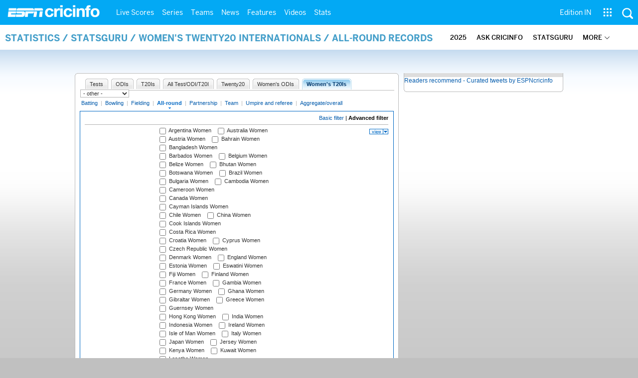

--- FILE ---
content_type: text/html; charset=UTF-8
request_url: https://stats.espncricinfo.com/ci/engine/stats/index.html?batting_positionmax1=2;batting_positionmin1=1;batting_positionval1=batting_position;class=10;filter=advanced;filter_box=dismissal;filter_box=opposition;filter_box=season;filter_box=team;orderby=start;type=allround;view=match
body_size: 37554
content:

<!DOCTYPE html PUBLIC "-//W3C//DTD XHTML 1.0 Transitional//EN" "http://www.w3.org/TR/xhtml1/DTD/xhtml1-transitional.dtd">
<!-- hostname: web02, edition-view: , country: unknown, cluster: www, created: 2026-01-21 10:21:31 -->
<html xmlns="http://www.w3.org/1999/xhtml" xmlns:fb="http://www.facebook.com/2008/fbml" xmlns:og="http://opengraphprotocol.org/schema/" xmlns:fb="http://developers.facebook.com/schema/" >
<head>
 <script type="text/javascript">var _sf_startpt=(new Date()).getTime()</script>
 <meta name="google-site-verification" content="ZxdgH3XglRg0Bsy-Ho2RnO3EE4nRs53FloLS6fkt_nc" />
 <meta
        name="viewport"
        content="width=device-width, initial-scale=1.0, maximum-scale=1.0, user-scalable=0"
      />
 <title>Statsguru | Searchable Cricket Statistics database  | ESPNcricinfo.com</title>
 <meta http-equiv="Content-Type" content="text/html;charset=utf-8" />
 <meta name="keywords" content="cricket stats, analysis" />

 
 <meta name="description" content="Find interactive analysis of cricket stats and records only on ESPNcricinfo.com. Choose a criteria and generate your own record tables." />
<!--[if IE 9]>
<script language="javascript" type="text/javascript">
function fnCreateJumpList(iScenario) {
fnClearJumpList();
window.external.msSiteModeCreateJumpList("Quick Links")
window.external.msSiteModeAddJumpListItem('ICC World Test Championship, 2025-2027', 'https://www.espncricinfo.com/ci/content/current/series/1472510.html', 'https://a.espncdn.com/espncricinfo/favicon.ico');window.external.msSiteModeAddJumpListItem('Women's Championship', 'https://www.espncricinfo.com/ci/content/current/series/1308225.html', 'https://a.espncdn.com/espncricinfo/favicon.ico');window.external.msSiteModeAddJumpListItem('Cricket World Cup League 2', 'https://www.espncricinfo.com/ci/content/current/series/1420525.html', 'https://a.espncdn.com/espncricinfo/favicon.ico');window.external.msSiteModeAddJumpListItem('Sheffield Shield', 'https://www.espncricinfo.com/ci/content/current/series/1495274.html', 'https://a.espncdn.com/espncricinfo/favicon.ico');window.external.msSiteModeAddJumpListItem('Ranji Trophy 2025/26', 'https://www.espncricinfo.com/ci/content/current/series/1492381.html', 'https://a.espncdn.com/espncricinfo/favicon.ico');window.external.msSiteModeAddJumpListItem('New Zealand vs West Indies', 'https://www.espncricinfo.com/ci/content/current/series/1491681.html', 'https://a.espncdn.com/espncricinfo/favicon.ico');window.external.msSiteModeAddJumpListItem('IPL 2026', 'https://www.espncricinfo.com/ci/content/current/series/1510719.html', 'https://a.espncdn.com/espncricinfo/favicon.ico');window.external.msSiteModeAddJumpListItem('WPL 2026', 'https://www.espncricinfo.com/ci/content/current/series/1510059.html', 'https://a.espncdn.com/espncricinfo/favicon.ico');window.external.msSiteModeAddJumpListItem('ILT20', 'https://www.espncricinfo.com/ci/content/current/series/1501317.html', 'https://a.espncdn.com/espncricinfo/favicon.ico');window.external.msSiteModeAddJumpListItem('The Ashes', 'https://www.espncricinfo.com/ci/content/current/series/1455609.html', 'https://a.espncdn.com/espncricinfo/favicon.ico');window.external.msSiteModeShowJumpList();
}
function fnClearJumpList() {
window.external.msSiteModeClearJumplist();
}
</script>

<meta name="msapplication-task" content="name=Live Scores;action-uri=https://www.espncricinfo.com/ci/engine/current/match/scores/live.html;icon-uri=https://a.espncdn.com/espncricinfo/favicon.ico"/>
<meta name="msapplication-task" content="name=Latest News;action-uri=https://www.espncricinfo.com/ci/content/current/story/news.html;icon-uri=https://a.espncdn.com/espncricinfo/favicon.ico"/>
<meta name="msapplication-task" content="name=Fixtures;action-uri=https://www.espncricinfo.com/ci/content/current/match/fixtures/index.html;icon-uri=https://a.espncdn.com/espncricinfo/favicon.ico"/>
<meta name="msapplication-task" content="name=Results;action-uri=https://www.espncricinfo.com/ci/engine/current/match/scores/recent.html;icon-uri=https://a.espncdn.com/espncricinfo/favicon.ico"/>
<meta name="msapplication-task" content="name=Photos;action-uri=https://www.espncricinfo.com/ci/content/current/image/index.html;icon-uri=https://a.espncdn.com/espncricinfo/favicon.ico"/>
<meta name="msapplication-task" content="name=Audio/Video;action-uri=https://www.espncricinfo.com/ci/content/video_audio/index.html;icon-uri=https://a.espncdn.com/espncricinfo/favicon.ico"/>
<script language="javascript" type="text/javascript">
        fnCreateJumpList(2);
</script>
<![endif]-->


 <meta name="robots" content="index, follow" />
 <meta name="googlebot" content="index, follow" />
 <meta property="og:type" content="article"/>
 <meta property="og:title" content=""/>
 
 <meta property="og:image" content="https://a.espncdn.com/i/espn/espn_logos/espncricinfo.png" />
 <link rel="image_src" href="https://a.espncdn.com/i/espn/espn_logos/espncricinfo.png" />

<link rel="shortcut icon" href="https://a.espncdn.com/espncricinfo/favicon.ico" />
<link rel="icon" type="image/png" href="https://a.espncdn.com/espncricinfo/favicon.png" />
<link rel="icon" type="image/gif" href="https://a.espncdn.com/espncricinfo/favicon.gif" />
<link rel="apple-touch-icon" href="https://a.espncdn.com/wireless/mw5/r1/images/bookmark-icons/espncricinfo_icon-57x57.min.png" />
<link rel="apple-touch-icon-precomposed" href="https://a.espncdn.com/wireless/mw5/r1/images/bookmark-icons/espncricinfo_icon-57x57.min.png">
<link rel="apple-touch-icon-precomposed" sizes="72x72" href="https://a.espncdn.com/wireless/mw5/r1/images/bookmark-icons/espncricinfo_icon-72x72.min.png">
<link rel="apple-touch-icon-precomposed" sizes="114x114" href="https://a.espncdn.com/wireless/mw5/r1/images/bookmark-icons/espncricinfo_icon-114x114.min.png">
<link rel="apple-touch-icon-precomposed" sizes="152x152" href="https://a.espncdn.com/wireless/mw5/r1/images/bookmark-icons/espncricinfo_icon-152x152.min.png">

<script language="javascript"  type="text/javascript">
    let isApp = false;
    if (window.CleverTap) {
        isApp = true;
    } else if (window.webkit && window.webkit.messageHandlers && window.webkit.messageHandlers.clevertap) {
        isApp = true;
    }

    window.injectScript = function(src, opts) {
        (function() {
        var script = document.createElement("script");
        script.type = "text/javascript";
        script.async = false;
        script.src = src;
        if(opts && typeof opts.id !== "undefined") script.id = opts.id;
        if(opts && typeof opts.async !== "undefined") script.async = opts.async;
        if(opts && typeof opts.defer !== "undefined") script.defer = opts.defer;
        var s = document.getElementsByTagName('script')[0];
        s.parentNode.insertBefore(script, s);
        })();
    };

    if (!isApp) {
        
            window.injectScript('https://dcf.espn.com/TWDC-DTCI/prod/Bootstrap.js');
        
    }
</script>

<meta property="fb:app_id" content="260890547115" />
<meta property="og:site_name" content="Cricinfo" />



 <meta property="og:title" content=""/>

 <!-- Cricinfo Global News RSS feed link -->
<link href="/rss/content/story/feeds/0.xml" rel="alternate" type="application/rss+xml" title="Global News RSS Feed" />
<link href="/rss/livescores.xml" rel="alternate" type="application/rss+xml" title="Cricinfo live scores RSS feed" />


<link rel="stylesheet" href="https://a.espncdn.com/combiner/c?css=fonts/bentonsans.css,fonts/bentonsansbold.css,fonts/bentonsanslight.css,fonts/bentonsansmedium.css,fonts/bentonsanscond.css,fonts/bentonsanscondbold.css,fonts/bentonsanscondmedium.css" type="text/css" media="screen" charset="utf-8">
<link rel="stylesheet" href="https://i.imgci.com/navigation/cricinfo/ci/assets/css/main_nav.css?v=1616584657" type="text/css" media="screen" charset="utf-8">
<link rel="stylesheet" href="https://i.imgci.com/navigation/cricinfo/ci/assets/css/sub_nav.css?v=1616584657" type="text/css" media="screen" charset="utf-8">
<link rel="stylesheet" type="text/css" href="https://i.imgci.com/navigation/cricinfo/ci/global.0.0.1.css?1602154871"/>

<script language="javascript" type="text/javascript">
	if(navigator.userAgent.indexOf('Linux') != -1) { 
		var linux = '/navigation/cricinfo/ci/global_linux.css?1602154873';
		var linuxcss=document.createElement("link");
		linuxcss.setAttribute("rel", "stylesheet");
		linuxcss.setAttribute("type", "text/css");
		linuxcss.setAttribute("href", linux);
		document.getElementsByTagName("head")[0].appendChild(linuxcss);
	}
</script>

 <script language="javascript" type="text/javascript" src="https://i.imgci.com/navigation/cricinfo/ci/jquery-1.7.2.min.js"></script>
 <script language="javascript" type="text/javascript" src="https://i.imgci.com/navigation/cricinfo/ci/default.js?1671195368"></script>

<script src="https://a.espncdn.com/combiner/c?js=jquery-1.7.1.js,plugins/jquery.metadata.js,plugins/jquery.pubsub.r5.js,plugins/ba-debug-0.4.js,espn.l10n.r12.js,espn.core.duo.r55.js,espn.storage.r6.js,espn.geo.r2.js"></script>

<link rel="stylesheet" href="https://a.espncdn.com/players/web-player-bundle/5.5.2/espn-web-player-bundle.css" />
<!-- VOD Shim starts -->

<script src="https://i.imgci.com/navigation/cricinfo/ci/assets/js/plugins/jquery-2.0.2.min.js"></script>
<script src="https://i.imgci.com/navigation/cricinfo/ci/assets/js/plugins/jquery.cookie-1.4.1.min.js"></script>
<script src="https://a.espncdn.com/players/web-player-bundle/5.5.2/espn-web-player-bundle.min.js"></script>
<script src="https://i.imgci.com/navigation/cricinfo/ci/videoplayer/dtciplayer.js?t=1"></script>
<!-- VOD Shim ends -->



<script language="javascript"  type="text/javascript">
	if (typeof $ === 'undefined'){	
		var $ = jQuery;
	}
	ord=Math.random()*10000000000000000;
	var ad_counter = 1;

	cqanswer = '99';
	location_country = 'unknown';
	location_cluster = 'www';
</script>

<script src="https://i.imgci.com/navigation/cricinfo/ci/assets/js/plugins/jquery.cookie-1.4.1.min.js"></script>

<style type="text/css">
.video-play-button{background: url(https://i.imgci.com/espncricinfo/video/play-icon.png) no-repeat left bottom;bottom: 10px;left: 10px;position: absolute;right: 0px;text-shadow: none;top: 0px;width: 100%;background-size: 50px auto;opacity: .6;color: transparent;cursor:pointer;}
.video-play-button:hover{opacity: 1;}
</style>
 <script type="text/javascript" language="javascript" src="https://i.imgci.com/navigation/cricinfo/statsguru.js?1357641468"></script>

<meta name="application-name" content="ESPNcricinfo"/>
<meta name="msapplication-TileColor" content="#266ab4"/>
<meta name="msapplication-TileImage" content="https://i.imgci.com/espncricinfo/6b245241-3938-499c-8c79-9b80f97bed96.png"/>



<script type='text/javascript'>
  window.s_account = "wdgespcricinfo,wdgespge";
  
</script>

<!-- Load GPT JavaScript library used by DFP -->
<script type="text/javascript">
  var googletag = googletag || {};
  googletag.cmd = googletag.cmd || [];
  (function() {
    var gads = document.createElement("script");
    gads.async = true;
    gads.type = "text/javascript";
    var useSSL = true;
    // var useSSL = "https:" == document.location.protocol;
    gads.src = (useSSL ? "https:" : "http:") + "//www.googletagservices.com/tag/js/gpt.js";
    var node =document.getElementsByTagName("script")[0];
    node.parentNode.insertBefore(gads, node);
   })();
</script>
<script type="text/javascript" src="https://a.espncdn.com/combiner/c?js=swfobject/2.2/swfobject.js?minify=false"></script>


<style>
.espni-ad-slot{line-height: 0;}
pre.gpt-debug{padding: 10px; background: burlywood;}
</style>

  <script type='text/javascript'> 
  var ad_setting = {"adtar":"","kvbrand":"ci","kvcluster":"www","kvnavtype":"stats","kvpt":"statsindex","kvsite":"stats","networkid":"21783347309","path":"/21783347309/espn.cricinfo.com/stats","sp":"cricinfo","template":"desktop","template_type":"non_responsive","tstAdTar":""}; var __GPTenabled = true; 
  window.espn = window.espn || {};
  window.espn.ads = window.espn.ads || {};
  window.espn.ads.config = window.espn.ads.config || {};
  window.espn.ads.config.level = "espn.cricinfo.com/stats";
  </script>

<style>.vjs-logolink.hide{display:none;}</style>

</head>
<body onLoad="return guruStart();"

 id="cric_old_template">




<section class="mainnav_wrap" id="mainnav_wrap">
	<div class="nav_inner" id="nav_inner">

		<div class="nav_btn" id="nav_btn">
			<span class="back-icon-svg">
				<svg version="1.1" id="Capa_1" xmlns="http://www.w3.org/2000/svg" xmlns:xlink="http://www.w3.org/1999/xlink" x="0px" y="0px" viewBox="0 0 31.494 31.494" style="enable-background:new 0 0 31.494 31.494;" xml:space="preserve"> <path style="fill:#FFFFFF;" d="M10.273,5.009c0.444-0.444,1.143-0.444,1.587,0c0.429,0.429,0.429,1.143,0,1.571l-8.047,8.047h26.554 c0.619,0,1.127,0.492,1.127,1.111c0,0.619-0.508,1.127-1.127,1.127H3.813l8.047,8.032c0.429,0.444,0.429,1.159,0,1.587 c-0.444,0.444-1.143,0.444-1.587,0l-9.952-9.952c-0.429-0.429-0.429-1.143,0-1.571L10.273,5.009z"/> <g> </g> <g> </g> <g> </g> <g> </g> <g> </g> <g> </g> <g> </g> <g> </g> <g> </g> <g> </g> <g> </g> <g> </g> <g> </g> <g> </g> <g> </g> </svg>
			</span>
		</div>

		<div class="ci_logo" id="ci_logo">
			
			<a href="/">
			
				 
				 <img src="https://www.espncricinfo.com/static/images/logo.png">
				 
				<span class="logo_txt">ESPN Cricinfo</span>
			</a>
		</div>

		<nav class="main_nav" id="main_nav" data-role="none">


			<ul class="nav_grp" id="nav_grp" data-role="none">

							<li class="nav_grpitm nav_live_scores">
								
								<a href="https://www.espncricinfo.com/live-cricket-score" name="&lpos=header_livescores">Live Scores</a>

								<div class="nav_grp_lvl1 main_nav_options dd_wrap">

									<ul class="sub_nav" data-role="none">

										<li class="sub_nav_item">
											<a href="https://www.espncricinfo.com/live-cricket-score" name="&lpos=header_livescores">Live Scores Home</a>
										</li>

										<li class="sub_nav_item">
											<a href="https://www.espncricinfo.com/live-cricket-match-schedule-fixtures" name="&lpos=header_livescores">Schedule</a>
										</li>

										<li class="sub_nav_item">
											<a href="https://www.espncricinfo.com/live-cricket-match-results" name="&lpos=header_livescores">Results</a>
										</li>

										<li class="sub_nav_item">
											<a href="https://www.espncricinfo.com/live-cricket-month-view" name="&lpos=header_livescores">Month view</a>
										</li>

										<li class="sub_nav_item">
											<a href="https://www.espncricinfo.com/ci/engine/series/index.html?view=season" name="&lpos=header_livescores">Season view</a>
										</li>

										<li class="sub_nav_item">
											<a href="https://www.espncricinfo.com/ci/engine/match/index.html?view=calendar" name="&lpos=header_livescores">International calendar</a>
										</li>

										<li class="sub_nav_item">
											<a href="https://www.espncricinfo.com/ci/engine/match/scores/desktop.html" name="&lpos=header_livescores">Desktop Scoreboard</a>
										</li>

									</ul>

								</div>
							</li>

							<li class="nav_grpitm nav_series">
								
								<a href="https://www.espncricinfo.com/cricket-fixtures" name="&lpos=header_series">Series</a>

								<div class="nav_grp_lvl1 main_nav_options dd_wrap">

									<ul class="sub_nav" data-role="none">

										<li class="sub_nav_item">
											<a href="https://www.espncricinfo.com/series/women-s-t20-world-cup-qualifier-2025-26-1515205" name="&lpos=header_series">Women's T20 World Cup QLF</a>
										</li>

										<li class="sub_nav_item">
											<a href="https://www.espncricinfo.com/series/women-s-premier-league-2025-26-1510059" name="&lpos=header_series">WPL 2026</a>
										</li>

										<li class="sub_nav_item">
											<a href="https://www.espncricinfo.com/series/men-s-under-19-world-cup-2025-26-1511849" name="&lpos=header_series">Under-19 World Cup</a>
										</li>

										<li class="sub_nav_item">
											<a href="https://www.espncricinfo.com/series/icc-men-s-t20-world-cup-2025-26-1502138" name="&lpos=header_series">Men's T20 World Cup 2026</a>
										</li>

										<li class="sub_nav_item">
											<a href="https://www.espncricinfo.com/series/new-zealand-in-india-2025-26-1490228" name="&lpos=header_series">India vs New Zealand</a>
										</li>

										<li class="sub_nav_item">
											<a href="https://www.espncricinfo.com/series/big-bash-league-2025-26-1490534" name="&lpos=header_series">BBL 2025</a>
										</li>

										<li class="sub_nav_item">
											<a href="https://www.espncricinfo.com/series/sa20-2025-26-1494252" name="&lpos=header_series">SA20 2026</a>
										</li>

										<li class="sub_nav_item">
											<a href="https://www.espncricinfo.com/series/bangladesh-premier-league-2025-26-1516530" name="&lpos=header_series">BPL 2025</a>
										</li>

										<li class="sub_nav_item">
											<a href="https://www.espncricinfo.com/series/women-s-super-smash-2025-26-1499624" name="&lpos=header_series">Women's Super Smash</a>
										</li>

										<li class="sub_nav_item">
											<a href="https://www.espncricinfo.com/series/super-smash-2025-26-1499623" name="&lpos=header_series">Men's Super Smash</a>
										</li>

										<li class="sub_nav_item">
											<a href="https://www.espncricinfo.com/series/indian-premier-league-2025-26-1510719" name="&lpos=header_series">IPL 2026</a>
										</li>

										<li class="sub_nav_item">
											<a href="https://www.espncricinfo.com/series/vijay-hazare-trophy-2025-26-1492383" name="&lpos=header_series">Vijay Hazare Trophy</a>
										</li>

										<li class="sub_nav_item">
											<a href="https://www.espncricinfo.com/series/ranji-trophy-2025-26-1492381" name="&lpos=header_series">Ranji Trophy</a>
										</li>

										<li class="sub_nav_item">
											<a href="https://www.espncricinfo.com/series/sheffield-shield-2025-26-1495274" name="&lpos=header_series">Sheffield Shield</a>
										</li>

										<li class="sub_nav_item">
											<a href="https://www.espncricinfo.com/series/one-day-cup-aus-2025-26-1495275" name="&lpos=header_series">One-Day Cup (AUS)</a>
										</li>

										<li class="sub_nav_item">
											<a href="https://www.espncricinfo.com/series/csa-4-day-series-division-1-2025-26-1501055" name="&lpos=header_series">CSA 4-Day Div 1</a>
										</li>

										<li class="sub_nav_item">
											<a href="https://www.espncricinfo.com/series/csa-4-day-series-division-2-2025-26-1501056" name="&lpos=header_series">CSA 4-Day Div 2</a>
										</li>

										<li class="sub_nav_item">
											<a href="https://www.espncricinfo.com/series/major-league-tournament-2025-26-1511626/match-schedule-fixtures-and-results" name="&lpos=header_series">Major League (SL)</a>
										</li>

										<li class="sub_nav_item">
											<a href="https://www.espncricinfo.com/series/icc-world-test-championship-2025-2027-1472510" name="&lpos=header_series">Test Championship 2025-2027</a>
										</li>

										<li class="sub_nav_item">
											<a href="https://www.espncricinfo.com/series/icc-women-s-championship-2022-23-2025-1308225" name="&lpos=header_series">Women's Championship</a>
										</li>

										<li class="sub_nav_item">
											<a href="https://www.espncricinfo.com/series/icc-men-s-cricket-world-cup-league-2-2023-24-2027-1420525" name="&lpos=header_series">World Cup League 2</a>
										</li>

										<li class="sub_nav_item">
											<a href="https://www.espncricinfo.com/series/cwc-challenge-league-group-a-2024-2026-1451764" name="&lpos=header_series">CWC Challenge League Group A</a>
										</li>

										<li class="sub_nav_item">
											<a href="https://www.espncricinfo.com/series/cwc-challenge-league-group-b-2024-2026-1451884" name="&lpos=header_series">CWC Challenge League Group B</a>
										</li>

										<li class="sub_nav_item">
											<a href="https://www.espncricinfo.com/cricket-fixtures/#future" name="&lpos=header_series">-Future series-</a>
										</li>

										<li class="sub_nav_item">
											<a href="https://www.espncricinfo.com/ci/engine/series/index.html" name="&lpos=header_series">-Archives-</a>
										</li>

									</ul>

								</div>
							</li>

							<li class="nav_grpitm nav_teams">
								
								<a href="https://www.espncricinfo.com/team" name="&lpos=header_teams">Teams</a>

								<div class="nav_grp_lvl1 main_nav_options dd_wrap">

									<ul class="subnav_grp" data-role="none">

										<li class="subnav_grpitm">

											<ul class="sub_nav" data-role="none">

												<li class="sub_nav_item">
													<a href="https://www.espncricinfo.com/team/australia-2" name="&lpos=header_teams">Australia</a>
												</li>

												<li class="sub_nav_item">
													<a href="https://www.espncricinfo.com/team/afghanistan-40" name="&lpos=header_teams">Afghanistan</a>
												</li>

												<li class="sub_nav_item">
													<a href="https://www.espncricinfo.com/team/bangladesh-25" name="&lpos=header_teams">Bangladesh</a>
												</li>

												<li class="sub_nav_item">
													<a href="https://www.espncricinfo.com/team/canada-17" name="&lpos=header_teams">Canada</a>
												</li>

												<li class="sub_nav_item">
													<a href="https://www.espncricinfo.com/team/england-1" name="&lpos=header_teams">England</a>
												</li>

												<li class="sub_nav_item">
													<a href="https://www.espncricinfo.com/team/ireland-29" name="&lpos=header_teams">Ireland</a>
												</li>

												<li class="sub_nav_item">
													<a href="https://www.espncricinfo.com/team/india-6" name="&lpos=header_teams">India</a>
												</li>

												<li class="sub_nav_item">
													<a href="https://www.espncricinfo.com/team/namibia-28" name="&lpos=header_teams">Namibia</a>
												</li>

												<li class="sub_nav_item">
													<a href="https://www.espncricinfo.com/team/new-zealand-5" name="&lpos=header_teams">New Zealand</a>
												</li>

												<li class="sub_nav_item">
													<a href="https://www.espncricinfo.com/team/nepal-33" name="&lpos=header_teams">Nepal</a>
												</li>

												<li class="sub_nav_item">
													<a href="https://www.espncricinfo.com/team/pakistan-7" name="&lpos=header_teams">Pakistan</a>
												</li>

												<li class="sub_nav_item">
													<a href="https://www.espncricinfo.com/team/netherlands-15" name="&lpos=header_teams">Netherlands</a>
												</li>

												<li class="sub_nav_item">
													<a href="https://www.espncricinfo.com/team/south-africa-3" name="&lpos=header_teams">South Africa</a>
												</li>

												<li class="sub_nav_item">
													<a href="https://www.espncricinfo.com/team/oman-37" name="&lpos=header_teams">Oman</a>
												</li>

												<li class="sub_nav_item">
													<a href="https://www.espncricinfo.com/team/sri-lanka-8" name="&lpos=header_teams">Sri Lanka</a>
												</li>

												<li class="sub_nav_item">
													<a href="https://www.espncricinfo.com/team/scotland-30" name="&lpos=header_teams">Scotland</a>
												</li>

												<li class="sub_nav_item">
													<a href="https://www.espncricinfo.com/team/west-indies-4" name="&lpos=header_teams">West Indies</a>
												</li>

												<li class="sub_nav_item">
													<a href="https://www.espncricinfo.com/team/united-arab-emirates-27" name="&lpos=header_teams">UAE</a>
												</li>

												<li class="sub_nav_item">
													<a href="https://www.espncricinfo.com/team/zimbabwe-9" name="&lpos=header_teams">Zimbabwe</a>
												</li>

												<li class="sub_nav_item">
													<a href="https://www.espncricinfo.com/team/united-states-of-america-11" name="&lpos=header_teams">USA</a>
												</li>

											</ul>
										</li>

									</ul>

								</div>
							</li>

							<li class="nav_grpitm nav_news">
								
								<a href="https://www.espncricinfo.com/cricket-news" name="&lpos=header_news">News</a>

								<div class="nav_grp_lvl1 main_nav_options dd_wrap">

									<ul class="subnav_grp" data-role="none">

										<li class="subnav_grpitm">

											<ul class="sub_nav" data-role="none">

												<li class="sub_nav_item">
													<a href="https://www.espncricinfo.com/cricket-news" name="&lpos=header_news">News Home</a>
												</li>

												<li class="sub_nav_item">
													<a href="https://www.espncricinfo.com/cricket-news/the-future-of-odis-39" name="&lpos=header_news">Future of ODIs</a>
												</li>

												<li class="sub_nav_item">
													<a href="https://www.espncricinfo.com/cricket-news/ball-tampering-25" name="&lpos=header_news">Ball-tampering</a>
												</li>

												<li class="sub_nav_item">
													<a href="https://www.espncricinfo.com/cricket-news/technology-in-cricket-18" name="&lpos=header_news">Technology in cricket</a>
												</li>

												<li class="sub_nav_item">
													<a href="https://www.espncricinfo.com/cricket-news/racism-99" name="&lpos=header_news">Racism</a>
												</li>

												<li class="sub_nav_item">
													<a href="https://www.espncricinfo.com/cricket-news/run-out-controversies-325" name="&lpos=header_news">Run-out controversies</a>
												</li>

												<li class="sub_nav_item">
													<a href="https://www.espncricinfo.com/cricket-news/corruption-in-cricket-4" name="&lpos=header_news">Corruption</a>
												</li>

											</ul>
										</li>

									</ul>

								</div>
							</li>

							<li class="nav_grpitm nav_features">
								
								<a href="https://www.espncricinfo.com/cricket-features" name="&lpos=header_features">Features</a>

								<div class="nav_grp_lvl1 main_nav_options dd_wrap">

									<ul class="subnav_grp" data-role="none">

										<li class="subnav_grpitm">

											<ul class="sub_nav" data-role="none">

												<li class="sub_nav_item">
													<a href="https://www.espncricinfo.com/cricket-features" name="&lpos=header_features">Features Home</a>
												</li>

												<li class="sub_nav_item">
													<a href="https://www.espncricinfo.com/on-this-day/cricket-events" name="&lpos=header_features">On this day</a>
												</li>

												<li class="sub_nav_item">
													<a href="https://www.espncricinfo.com/espncricinfo-writers-index" name="&lpos=header_features">Writers</a>
												</li>

												<li class="sub_nav_item">
													<a href="https://www.espncricinfo.com/webstories" name="&lpos=header_features">Web stories</a>
												</li>

												<li class="sub_nav_item">
													<a href="https://www.espncricinfo.com/gallery" name="&lpos=header_features">Photo galleries</a>
												</li>

												<li class="sub_nav_item">
													<a href="https://www.espncricinfo.com/cricinfo-30-years" name="&lpos=header_features">Cricinfo 30 years</a>
												</li>

												<li class="sub_nav_item">
													<a href="https://www.thecricketmonthly.com/" target="_blank" name="&lpos=header_features">The Cricket Monthly</a>
												</li>

											</ul>
										</li>

									</ul>

								</div>
							</li>

							<li class="nav_grpitm nav_videos">
								
								<a href="https://www.espncricinfo.com/cricket-videos/" name="&lpos=header_videos">Videos</a>

								<div class="nav_grp_lvl1 main_nav_options dd_wrap">

									<ul class="subnav_grp" data-role="none">

										<li class="subnav_grpitm">

											<ul class="sub_nav" data-role="none">

												<li class="sub_nav_item">
													<a href="https://www.espncricinfo.com/cricket-videos/genre/the-dhoni-legacy-304" name="&lpos=header_videos">The Dhoni Legacy</a>
												</li>

												<li class="sub_nav_item">
													<a href="https://www.espncricinfo.com/cricket-videos/genre/cricinformed-299" name="&lpos=header_videos">Cricinformed</a>
												</li>

												<li class="sub_nav_item">
													<a href="https://www.espncricinfo.com/cricket-videos/genre/time-out-221" name="&lpos=header_videos">Time Out English</a>
												</li>

												<li class="sub_nav_item">
													<a href="https://www.espncricinfo.com/cricket-videos/genre/match-day-hindi-281" name="&lpos=header_videos">Time Out Hindi</a>
												</li>

												<li class="sub_nav_item">
													<a href="https://www.espncricinfo.com/cricket-videos/genre/kya-khoya-kya-paaya-292" name="&lpos=header_videos">Kya Khoya Kya Paaya</a>
												</li>

												<li class="sub_nav_item">
													<a href="https://www.espncricinfo.com/cricket-videos/genre/haan-ya-naa-247" name="&lpos=header_videos">Haan Ya Naa</a>
												</li>

												<li class="sub_nav_item">
													<a href="https://www.espncricinfo.com/cricket-videos/genre/25-questions-191" name="&lpos=header_videos">25 Questions</a>
												</li>

												<li class="sub_nav_item">
													<a href="https://www.espncricinfo.com/cricket-videos/genre/news-and-analysis-34" name="&lpos=header_videos">News and Analysis</a>
												</li>

												<li class="sub_nav_item">
													<a href="https://www.espncricinfo.com/cricket-videos/genre/interviews-9" name="&lpos=header_videos">Interviews</a>
												</li>

												<li class="sub_nav_item">
													<a href="https://www.espncricinfo.com/cricket-videos/genre/features-46" name="&lpos=header_videos">Features</a>
												</li>

												<li class="sub_nav_item">
													<a href="https://www.espncricinfo.com/cricket-videos/genre/press-conference-2" name="&lpos=header_videos">Press Conference</a>
												</li>

												<li class="sub_nav_item">
													<a href="https://www.espncricinfo.com/cricket-videos/genre/ravi-raunak-277" name="&lpos=header_videos">Ravi & Raunak</a>
												</li>

												<li class="sub_nav_item">
													<a href="https://www.espncricinfo.com/cricket-videos/genre/politeenquiries-119" name="&lpos=header_videos">Polite Enquiries</a>
												</li>

												<li class="sub_nav_item">
													<a href="https://www.espncricinfo.com/cricket-videos/genre/run-order-166" name="&lpos=header_videos">Run Order</a>
												</li>

												<li class="sub_nav_item">
													<a href="https://www.espncricinfo.com/cricket-videos/genre/newsroom-218" name="&lpos=header_videos">Newsroom</a>
												</li>

												<li class="sub_nav_item">
													<a href="https://www.espncricinfo.com/cricket-videos/genre/highlights-37" name="&lpos=header_videos">Highlights</a>
												</li>

												<li class="sub_nav_item">
													<a href="https://www.youtube.com/ESPNCricinfo" target="_blank" name="&lpos=header_videos">YouTube</a>
												</li>

											</ul>
										</li>

									</ul>

								</div>
							</li>

							<li class="nav_grpitm nav_stats">
								
								<a href="https://www.espncricinfo.com/records" name="&lpos=header_stats">Stats</a>

								<div class="nav_grp_lvl1 main_nav_options dd_wrap">

									<ul class="sub_nav" data-role="none">

										<li class="sub_nav_item">
											<a href="https://www.espncricinfo.com/records" name="&lpos=header_stats">Stats home</a>
										</li>

										<li class="sub_nav_item">
											<a href="https://www.espncricinfo.com/ask" name="&lpos=header_stats">AskCricinfo</a>
										</li>

										<li class="sub_nav_item">
											<a href="https://stats.espncricinfo.com/ci/engine/stats/index.html" name="&lpos=header_stats">Statsguru</a>
										</li>

										<li class="sub_nav_item">
											<a href="https://www.espncricinfo.com/genre/superstats-706" name="&lpos=header_stats">SuperStats</a>
										</li>

										<li class="sub_nav_item">
											<a href="https://www.espncricinfo.com/records/year/2025-2025" name="&lpos=header_stats">2025 records</a>
										</li>

										<li class="sub_nav_item">
											<a href="https://www.espncricinfo.com/records/year/2024-2024" name="&lpos=header_stats">2024 records</a>
										</li>

										<li class="sub_nav_item">
											<a href="https://www.espncricinfo.com/records" name="&lpos=header_stats">All records</a>
										</li>

										<li class="sub_nav_item">
											<a href="https://www.espncricinfo.com/cricketers" name="&lpos=header_stats">Players</a>
										</li>

										<li class="sub_nav_item">
											<a href="https://www.espncricinfo.com/cricket-grounds" name="&lpos=header_stats">Grounds</a>
										</li>

										<li class="sub_nav_item">
											<a href="https://www.espncricinfo.com/rankings/icc-team-ranking" name="&lpos=header_stats">Rankings</a>
										</li>

									</ul>

								</div>
							</li>


			</ul>
			<ul class="nav_grp nav_grp_right" data-role="none">
				<!-- Right side section starts -->
				<li class="nav_grpitm nav_editions" id="edition_grp">
					<a href="#" name="&lpos=header_editions">Edition IN</a>
					 <div class="nav_grp_lvl1 dd_wrap" >
						 <ul class="subnav_grp" data-role="none">
							 <li class="subnav_grpitm">
								 <ul class="sub_nav" data-role="none">
									 <li class="sub_nav_item"><a data-hover="Africa" data-edition="espncricinfo-en-za" class="nav-link dropdown-item " target="_self" rel="" href="#">Africa</a></li>
									 <li class="sub_nav_item"><a data-hover="Bangladesh" data-edition="espncricinfo-en-bd" class="nav-link dropdown-item " target="_self" rel="" href="#">Bangladesh</a></li>
									 <li class="sub_nav_item"><a data-hover="New Zealand" data-edition="espncricinfo-en-nz" class="nav-link dropdown-item " target="_self" rel="" href="#">New Zealand</a></li>
									 <li class="sub_nav_item"><a data-hover="Sri Lanka" class="nav-link dropdown-item " data-edition="espncricinfo-en-lk" target="_self" rel="" href="#">Sri Lanka</a></li>
									 <li class="sub_nav_item"><a data-hover="United States" data-edition="espncricinfo-en-us" class="nav-link dropdown-item " target="_self" rel="" href="#">United States</a></li>
								 </ul>
							 </li>
							 <li class="subnav_grpitm">
								 <ul class="sub_nav" data-role="none">
									 <li class="sub_nav_item"><a data-hover="Australia" data-edition="espncricinfo-en-au" class="nav-link dropdown-item " target="_self" rel="" href="#">Australia</a></li>
									 <li class="sub_nav_item"><a data-hover="India" data-edition="espncricinfo-en-in" class="nav-link dropdown-item  dropdown-item-selected  active" target="_self" rel="" href="#">India</a></li>
									 <li class="sub_nav_item"><a data-hover="Pakistan" data-edition="espncricinfo-en-pk" class="nav-link dropdown-item " target="_self" rel="" href="#">Pakistan</a></li>
									 <li class="sub_nav_item"><a data-hover="United Kingdom" data-edition="espncricinfo-en-uk" class="nav-link dropdown-item " target="_self" rel="" href="#">United Kingdom</a></li>
									 <li class="sub_nav_item"><a data-hover="Global" class="nav-link dropdown-item " data-edition="espncricinfo-en-ww" target="_self" rel="" href="#">Global</a></li>
								 </ul>
							 </li>
						 </ul>
				 
					 </div>
				 </li>
				 <li class="nav_grpitm nav_more_item">
					<div class="nav_grpico">
						<a href="#" class="sp nav_more_img" name="&lpos=header_editions"></a>
					</div>
					<div class="nav_grp_lvl1 dd_wrap">
						<ul class="nav_grp_more_ftr" >
							<li class="sub_nav_item">
								<a href="https://www.espncricinfo.com/wisdenalmanack/content/story/almanack" data-hover="" class="featured-link" target="_blank" rel="noopener noreferrer">
									<img src="https://a.espncdn.com/redesign/assets/img/logos/wisden.png" alt="" class="img">
									<span class="link-label">Wisden Almanack</span>
								</a>
								<span class="external-icon-svg">
									<svg xmlns="http://www.w3.org/2000/svg" xmlns:xlink="http://www.w3.org/1999/xlink" viewBox="0 0 24 24" version="1.1">
										<g id="surface23881170">
										<rect x="0" y="0" width="24" height="24" style="fill:rgb(100%,100%,100%);fill-opacity:1;stroke:none;"/>
										<path style=" stroke:none;fill-rule:nonzero;fill:rgb(28.235295%,28.627452%,29.019609%);fill-opacity:1;" d="M 20.734375 2.492188 C 20.707031 2.492188 20.679688 2.496094 20.652344 2.5 L 13.75 2.5 C 13.480469 2.496094 13.226562 2.636719 13.089844 2.871094 C 12.957031 3.105469 12.957031 3.394531 13.089844 3.628906 C 13.226562 3.863281 13.480469 4.003906 13.75 4 L 18.9375 4 L 11.21875 11.71875 C 11.023438 11.90625 10.945312 12.1875 11.011719 12.449219 C 11.082031 12.710938 11.289062 12.917969 11.550781 12.988281 C 11.8125 13.054688 12.09375 12.976562 12.28125 12.78125 L 20 5.0625 L 20 10.25 C 19.996094 10.519531 20.136719 10.773438 20.371094 10.910156 C 20.605469 11.042969 20.894531 11.042969 21.128906 10.910156 C 21.363281 10.773438 21.503906 10.519531 21.5 10.25 L 21.5 3.34375 C 21.53125 3.125 21.460938 2.90625 21.316406 2.742188 C 21.167969 2.578125 20.957031 2.488281 20.734375 2.492188 Z M 6.25 4 C 4.1875 4 2.5 5.6875 2.5 7.75 L 2.5 17.75 C 2.5 19.8125 4.1875 21.5 6.25 21.5 L 16.25 21.5 C 18.3125 21.5 20 19.8125 20 17.75 L 20 12.75 C 20.003906 12.480469 19.863281 12.226562 19.628906 12.089844 C 19.394531 11.957031 19.105469 11.957031 18.871094 12.089844 C 18.636719 12.226562 18.496094 12.480469 18.5 12.75 L 18.5 17.75 C 18.5 19 17.5 20 16.25 20 L 6.25 20 C 5 20 4 19 4 17.75 L 4 7.75 C 4 6.5 5 5.5 6.25 5.5 L 11.25 5.5 C 11.519531 5.503906 11.773438 5.363281 11.910156 5.128906 C 12.042969 4.894531 12.042969 4.605469 11.910156 4.371094 C 11.773438 4.136719 11.519531 3.996094 11.25 4 Z M 6.25 4 "/>
										</g>
									</svg>
								</span>

							</li>
							<li class="sub_nav_item">
								<a href="https://www.espn.in" data-hover="" class="featured-link" target="_blank" rel="noopener noreferrer">
									<img src="https://a.espncdn.com/redesign/assets/img/logos/espn-logo-cric.png" alt="" class="img">
									<span class="link-label">ESPN.in</span>
								</a>
								<span class="external-icon-svg">
									<svg xmlns="http://www.w3.org/2000/svg" xmlns:xlink="http://www.w3.org/1999/xlink" viewBox="0 0 24 24" version="1.1">
										<g id="surface23881170">
										<rect x="0" y="0" width="24" height="24" style="fill:rgb(100%,100%,100%);fill-opacity:1;stroke:none;"/>
										<path style=" stroke:none;fill-rule:nonzero;fill:rgb(28.235295%,28.627452%,29.019609%);fill-opacity:1;" d="M 20.734375 2.492188 C 20.707031 2.492188 20.679688 2.496094 20.652344 2.5 L 13.75 2.5 C 13.480469 2.496094 13.226562 2.636719 13.089844 2.871094 C 12.957031 3.105469 12.957031 3.394531 13.089844 3.628906 C 13.226562 3.863281 13.480469 4.003906 13.75 4 L 18.9375 4 L 11.21875 11.71875 C 11.023438 11.90625 10.945312 12.1875 11.011719 12.449219 C 11.082031 12.710938 11.289062 12.917969 11.550781 12.988281 C 11.8125 13.054688 12.09375 12.976562 12.28125 12.78125 L 20 5.0625 L 20 10.25 C 19.996094 10.519531 20.136719 10.773438 20.371094 10.910156 C 20.605469 11.042969 20.894531 11.042969 21.128906 10.910156 C 21.363281 10.773438 21.503906 10.519531 21.5 10.25 L 21.5 3.34375 C 21.53125 3.125 21.460938 2.90625 21.316406 2.742188 C 21.167969 2.578125 20.957031 2.488281 20.734375 2.492188 Z M 6.25 4 C 4.1875 4 2.5 5.6875 2.5 7.75 L 2.5 17.75 C 2.5 19.8125 4.1875 21.5 6.25 21.5 L 16.25 21.5 C 18.3125 21.5 20 19.8125 20 17.75 L 20 12.75 C 20.003906 12.480469 19.863281 12.226562 19.628906 12.089844 C 19.394531 11.957031 19.105469 11.957031 18.871094 12.089844 C 18.636719 12.226562 18.496094 12.480469 18.5 12.75 L 18.5 17.75 C 18.5 19 17.5 20 16.25 20 L 6.25 20 C 5 20 4 19 4 17.75 L 4 7.75 C 4 6.5 5 5.5 6.25 5.5 L 11.25 5.5 C 11.519531 5.503906 11.773438 5.363281 11.910156 5.128906 C 12.042969 4.894531 12.042969 4.605469 11.910156 4.371094 C 11.773438 4.136719 11.519531 3.996094 11.25 4 Z M 6.25 4 "/>
										</g>
									</svg>
								</span>

							</li>
						</ul>

						<div class="nav_grp_footer">
							<a href="https://submit.espncricinfo.com/ci/content/submit/forms/feedback.html" data-hover="Feedback" class="footer-link" target="_parent" rel="">Feedback</a>
							<a href="https://www.espncricinfo.com/ci/content/page/866033.html" data-hover="Sitemap" class="footer-link" target="_parent" rel="">Sitemap</a>
							<a href="https://www.espncricinfo.com/ci/content/page/156066.html" data-hover="About us" class="footer-link" target="_parent" rel="">About us</a>
							<a href="https://www.espncricinfo.com/ci/content/page/156050.html" data-hover="Contact us" class="footer-link" target="_parent" rel="">Contact us</a>
							<a href="https://india.disneycareers.com/en/search-jobs/advanced-search" data-hover="Careers" class="footer-link" target="_parent" rel="">Careers</a>
							<a href="https://www.nielsen.com/us/en/legal/privacy-statement/digital-measurement" data-hover="About Nielsen Measurement" class="footer-link" target="_parent" rel="">About Nielsen Measurement</a>
						</div>
					</div>
				</li>

				
				<li class="nav_grpitm nav_grp_srch" id="nav_serach_logo">
					<div class="nav_grpico">
						<span class="sp sp_srch1"></span>
						<span class="nav_txt">Search</span>
					</div>
					<div class="nav_search_form" id="nav_search">
						<form class="search-form" id="cric_search">
							<input type="text" placeholder="Search Series, Teams or Players..." name="q" spellcheck="false" autocomplete="off">
							<button type="submit"><i class="sp icon-search"></i>
							</button>
						</form>
					</div>
				</li>

			</ul>

		</nav>

	</div>
</section>
<section class="mainnav_wrap_small" id="mainnav_wrap_small"  data-role="none">
<!-- place holder for mobile navigation -->
	<div class="nav_mask" id="nav_mask"></div>
</section>



<nav class="mobile-navbar">
   <ul class="navbar-nav">
      <li class="nav-item">
         <a class="nav-link" href="https://www.espncricinfo.com/">
            <div><i class="espn-icon icon-home-outline-after"></i><span class="label">Home</span></div>
         </a>
      </li>
      <li class="nav-item">
         <a class="nav-link" href="https://www.espncricinfo.com/live-cricket-score">
            <div><i class="espn-icon icon-cricket-outline-after"></i><span class="label">Matches</span></div>
         </a>
      </li>
      <li class="nav-item">
         <a class="nav-link" href="https://www.espncricinfo.com/?tab=series">
            <div><i class="espn-icon icon-games-outline-after"></i><span class="label">Series</span></div>
         </a>
      </li>
			<li class="nav-item">
				<a class="nav-link" href="https://www.espncricinfo.com/video">
					<div><i class="espn-icon icon-play02-outline-after"></i><span class="label d-block">Video</span></div>
				</a>
			</li>
      <li class="nav-item">
         <a class="nav-link" href="https://www.espncricinfo.com/cricket-news">
            <div><i class="espn-icon icon-gear-outline-after"></i><span class="label">News</span></div>
         </a>
      </li>
   </ul>
</nav>

<script src="https://i.imgci.com/navigation/cricinfo/ci/assets/js/plugins/jquery-2.0.2.min.js"></script>
<script src="https://i.imgci.com/navigation/cricinfo/ci/assets/js/plugins/jquery.cookie-1.4.1.min.js"></script>
<script>
$(document).ready(function() {
	$('#nav_serach_logo').on('click', function(e) {
		e.stopPropagation();
		$('#nav_search').show();
	});

	$(document).click(function(){
		$('#nav_search').hide();
	});

	function handleSarch() {
		var searchURL = "https://search.espncricinfo.com/ci/content/site/search.html?search=";
		var searchVal = $('#cric_search input').val();
		if(searchVal.length > 0) {
			searchURL = searchURL +  searchVal;
			document.location = searchURL;
		}
	};

	$('#cric_search').on('submit', function(e) {
		e.preventDefault();
		handleSarch();
	});

	$(".back-icon-svg").on("click", function(e) {
		window.history.back();
	})

	document.querySelectorAll('.main_nav_options').forEach(options => {
    const links = options.querySelectorAll('.sub_nav_item')
		if (links.length > 6) {
			options.classList.add('dbl_cols');
		}
	})

});
		</script>




<!--  <div id="ciHomeMastContainer">


 </div> -->


	   <div class="subnav-wrap sub-nav  ">
        <div class="row">
          <div class="large-20 sub-nav-wrap" id="sub-nav-wrap">

            <div class="icc-home">
				<a href="/records">
Statistics / Statsguru / Women's Twenty20 Internationals / All-round records
				</a>
	        </div>


            <ul class="subnav_tier1 subnav-item-wrap" id="subnav_tier1" data-role="none">

                <li ><a name="&lpos=quicklink_2025" href="/records/year/2025-2025">2025</a>

                </li>

                <li ><a name="&lpos=quicklink_Ask Cricinfo" href="/ask">Ask Cricinfo</a>

                </li>

                <li ><a name="&lpos=quicklink_Statsguru" href="https://stats.espncricinfo.com/ci/engine/stats/index.html">Statsguru</a>

                </li>

                <li ><a name="&lpos=quicklink_IPL" href="/records/trophy/indian-premier-league-117">IPL</a>

                </li>

                <li ><a name="&lpos=quicklink_World Cup" href="/records/trophy/world-cup-12">World Cup</a>

                </li>

                <li ><a name="&lpos=quicklink_WPL" href="/records/trophy/women-s-premier-league-988">WPL</a>

                </li>

                <li ><a name="&lpos=quicklink_Champions Trophy" href="/records/trophy/icc-champions-trophy-icc-knockout-44">Champions Trophy</a>

                </li>

                <li ><a name="&lpos=quicklink_T20 WC (M)" href="/records/trophy/icc-men-s-t20-world-cup-89">T20 WC (M)</a>

                </li>

                <li ><a name="&lpos=quicklink_BBL" href="/records/trophy/big-bash-league-158">BBL</a>

                </li>

                <li ><a name="&lpos=quicklink_Men's 100" href="/records/trophy/the-hundred-men-s-competition-826">Men's 100</a>

                </li>

                <li ><a name="&lpos=quicklink_PSL" href="/records/trophy/pakistan-super-league-205">PSL</a>

                </li>

                <li ><a name="&lpos=quicklink_CPL" href="/records/trophy/caribbean-premier-league-748">CPL</a>

                </li>

                <li ><a name="&lpos=quicklink_Blast" href="/records/trophy/twenty20-cup-england-113">Blast</a>

                </li>

                <li ><a name="&lpos=quicklink_BPL" href="/records/trophy/bangladesh-premier-league-159">BPL</a>

                </li>

                <li ><a name="&lpos=quicklink_LPL" href="/records/trophy/lanka-premier-league-865">LPL</a>

                </li>

                <li ><a name="&lpos=quicklink_SA20" href="/records/trophy/sa20-987">SA20</a>

                </li>

                <li ><a name="&lpos=quicklink_ILT20" href="/records/trophy/international-league-t20-946">ILT20</a>

                </li>

                <li ><a name="&lpos=quicklink_100 (M)" href="/records/trophy/the-hundred-men-s-competition-826">100 (M)</a>

                </li>

                <li ><a name="&lpos=quicklink_World Cup (W)" href="/records/trophy/women-s-world-cup-68">World Cup (W)</a>

                </li>

                <li ><a name="&lpos=quicklink_T20 WC (W)" href="/records/trophy/icc-women-s-t20-world-cup-136">T20 WC (W)</a>

                </li>

                <li ><a name="&lpos=quicklink_WBBL" href="/records/trophy/women-s-big-bash-league-720">WBBL</a>

                </li>

                <li ><a name="&lpos=quicklink_Women's 100" href="/records/trophy/the-hundred-women-s-competition-834">Women's 100</a>

                </li>

                <li ><a name="&lpos=quicklink_U-19 WC" href="/records/trophy/under-19s-world-cup-109">U-19 WC</a>

                </li>

            </ul>

            </div>
          </div>
        </div>




    <div id="ciHomeLeaderboard">
        <div class="bnrHldr" style="margin-bottom:8px;" align="center">
<div class="espni-ad-slot ad-banner" data-slot-type="banner" data-kvpos="top"></div>
        </div>
    </div>
<div id="ciHomeContent">
    <div id="ciMainContainer">
  <div id="ciHomeContentlhs">
<div class="seriesSpncr" align="center" style="margin-bottom: 10px;height:auto; padding:0;text-align: center;" >

<div class="espni-ad-slot ad-panel" data-slot-type="longstrip" data-kvpos=""></div>

</div>
   <!-- START 650 AREA --><div class="pnl650T"></div>
	<div class="pnl650M" style="width:630px; padding:5px 9px 5px 9px;">
<table width="100%" border="0" cellspacing="0" cellpadding="0"
 style="border-collapse:collapse; border:1px solid #0068C3; font-size:11px;">
<form action="" style="margin:0px; padding:0px;">
 <div class="srstabHldr" style="width:630px;font-size:11px;margin-bottom:5px;">
 	<ul id="statsTab" class="gryTab">

  <li class="" >
   <a href="/ci/engine/stats/index.html?batting_positionmax1=2;batting_positionmin1=1;batting_positionval1=batting_position;class=1;filter=advanced;filter_box=dismissal;filter_box=opposition;filter_box=season;filter_box=team;orderby=start;type=allround;view=match">Tests</a>
  </li>
  <li class="" >
   <a href="/ci/engine/stats/index.html?batting_positionmax1=2;batting_positionmin1=1;batting_positionval1=batting_position;class=2;filter=advanced;filter_box=dismissal;filter_box=opposition;filter_box=season;filter_box=team;orderby=start;type=allround;view=match">ODIs</a>
  </li>
  <li class="" >
   <a href="/ci/engine/stats/index.html?batting_positionmax1=2;batting_positionmin1=1;batting_positionval1=batting_position;class=3;filter=advanced;filter_box=dismissal;filter_box=opposition;filter_box=season;filter_box=team;orderby=start;type=allround;view=match">T20Is</a>
  </li>
  <li class="" >
   <a href="/ci/engine/stats/index.html?batting_positionmax1=2;batting_positionmin1=1;batting_positionval1=batting_position;class=11;filter=advanced;filter_box=dismissal;filter_box=opposition;filter_box=season;filter_box=team;orderby=start;type=allround;view=match">All Test/ODI/T20I</a>
  </li>
  <li class="" >
   <a href="/ci/engine/stats/index.html?batting_positionmax1=2;batting_positionmin1=1;batting_positionval1=batting_position;class=6;filter=advanced;filter_box=dismissal;filter_box=opposition;filter_box=season;filter_box=team;orderby=start;type=allround;view=match">Twenty20</a>
  </li>
  <li class="" >
   <a href="/ci/engine/stats/index.html?batting_positionmax1=2;batting_positionmin1=1;batting_positionval1=batting_position;class=9;filter=advanced;filter_box=dismissal;filter_box=opposition;filter_box=season;filter_box=team;orderby=start;type=allround;view=match">Women's ODIs</a>
  </li>
  <li class="current" >
   <a href="/ci/engine/stats/index.html?batting_positionmax1=2;batting_positionmin1=1;batting_positionval1=batting_position;class=10;filter=advanced;filter_box=dismissal;filter_box=opposition;filter_box=season;filter_box=team;orderby=start;type=allround;view=match">Women's T20Is</a>
  </li>
</ul>
    <select name="classselect" class="guruDropdown" size="1" onChange="javascript:location=this.form.classselect.options[this.form.classselect.selectedIndex].value;" style="vertical-align: middle">
     <option value="" selected>- other -</option>
     <option value="/ci/engine/stats/index.html?batting_positionmax1=2;batting_positionmin1=1;batting_positionval1=batting_position;class=8;filter=advanced;filter_box=dismissal;filter_box=opposition;filter_box=season;filter_box=team;orderby=start;type=allround;view=match">Women's Tests</option>
     <option value="/ci/engine/stats/index.html?batting_positionmax1=2;batting_positionmin1=1;batting_positionval1=batting_position;class=23;filter=advanced;filter_box=dismissal;filter_box=opposition;filter_box=season;filter_box=team;orderby=start;type=allround;view=match">Women's T20</option>
     <option value="/ci/engine/stats/index.html?batting_positionmax1=2;batting_positionmin1=1;batting_positionval1=batting_position;class=20;filter=advanced;filter_box=dismissal;filter_box=opposition;filter_box=season;filter_box=team;orderby=start;type=allround;view=match">Youth Tests</option>
     <option value="/ci/engine/stats/index.html?batting_positionmax1=2;batting_positionmin1=1;batting_positionval1=batting_position;class=21;filter=advanced;filter_box=dismissal;filter_box=opposition;filter_box=season;filter_box=team;orderby=start;type=allround;view=match">Youth ODIs</option>
     <option value="/ci/engine/stats/index.html?batting_positionmax1=2;batting_positionmin1=1;batting_positionval1=batting_position;class=22;filter=advanced;filter_box=dismissal;filter_box=opposition;filter_box=season;filter_box=team;orderby=start;type=allround;view=match">Youth T20Is</option>
    </select>
	</div>
</form>
<div class="guruNav" style="padding-top:0px;">
<a href="/ci/engine/stats/index.html?batting_positionmax1=2;batting_positionmin1=1;batting_positionval1=batting_position;class=10;filter=advanced;filter_box=dismissal;filter_box=opposition;filter_box=season;filter_box=team;orderby=start;type=batting;view=match" class="inactive">Batting</a> | <a href="/ci/engine/stats/index.html?batting_positionmax1=2;batting_positionmin1=1;batting_positionval1=batting_position;class=10;filter=advanced;filter_box=dismissal;filter_box=opposition;filter_box=season;filter_box=team;orderby=start;type=bowling;view=match" class="inactive">Bowling</a> | <a href="/ci/engine/stats/index.html?batting_positionmax1=2;batting_positionmin1=1;batting_positionval1=batting_position;class=10;filter=advanced;filter_box=dismissal;filter_box=opposition;filter_box=season;filter_box=team;orderby=start;type=fielding;view=match" class="inactive">Fielding</a> | <a href="/ci/engine/stats/index.html?batting_positionmax1=2;batting_positionmin1=1;batting_positionval1=batting_position;class=10;filter=advanced;filter_box=dismissal;filter_box=opposition;filter_box=season;filter_box=team;orderby=start;type=allround;view=match" class="active">All-round</a> | <a href="/ci/engine/stats/index.html?batting_positionmax1=2;batting_positionmin1=1;batting_positionval1=batting_position;class=10;filter=advanced;filter_box=dismissal;filter_box=opposition;filter_box=season;filter_box=team;orderby=start;type=fow;view=match" class="inactive">Partnership</a> | <a href="/ci/engine/stats/index.html?batting_positionmax1=2;batting_positionmin1=1;batting_positionval1=batting_position;class=10;filter=advanced;filter_box=dismissal;filter_box=opposition;filter_box=season;filter_box=team;orderby=start;type=team;view=match" class="inactive">Team</a> | <a href="/ci/engine/stats/index.html?batting_positionmax1=2;batting_positionmin1=1;batting_positionval1=batting_position;class=10;filter=advanced;filter_box=dismissal;filter_box=opposition;filter_box=season;filter_box=team;orderby=start;type=official;view=match" class="inactive">Umpire and referee</a> | <a href="/ci/engine/stats/index.html?batting_positionmax1=2;batting_positionmin1=1;batting_positionval1=batting_position;class=10;filter=advanced;filter_box=dismissal;filter_box=opposition;filter_box=season;filter_box=team;orderby=start;type=aggregate;view=match" class="inactive">Aggregate/overall</a></div>
  <tr>
  <td colspan="">

   <table cellpadding="0" cellspacing="0" width="100%" border="0">
    <tr>
     <td rowspan=3 width=9></td>
     <td width=600></td>
     <td rowspan=3 width=9></td>
    </tr>
    <tr>
     <td>
<form name="gurumenu" method="GET" action="" enctype="application/x-www-form-urlencoded" style="margin: 0; padding: 0;">
<table cellpadding="0" cellspacing="0" border="0" width="100%">
<tr>
 <td width=150></td>
 <td width=450></td>
</tr>
<tr style="height:27px; text-align:right; vertical-align:middle;">
 <td colspan=2 style="border-bottom:1px solid #b2b2b2;">
  <input type="hidden" name="class" value="10">
  <input type="hidden" name="filter" value="advanced">
<a href="/ci/engine/stats/index.html?batting_positionmax1=2;batting_positionmin1=1;batting_positionval1=batting_position;class=10;orderby=start;type=allround;view=match">Basic filter</a> |
<b>Advanced filter</b>

 </td>
</tr>
<tr style="height:29px; vertical-align:middle;">
<td style="border-bottom:1px solid #b2b2b2;"><b>Team:&nbsp;</b></td>
<td style="font-size: 11px; color: #333333; padding:4px 0px; border-bottom:1px solid #b2b2b2;">
<table border="0" cellspacing="0" cellpadding="0" width="100%" style="table-layout: fixed;">
 <tr>
  <td style="font-size: 11px; color: #333333;">
<label class="guruCheckboxLabel"><input type="checkbox" class="guruCheckbox" name="team" value="4277"> Argentina Women</label>
<label class="guruCheckboxLabel"><input type="checkbox" class="guruCheckbox" name="team" value="289"> Australia Women</label>
<label class="guruCheckboxLabel"><input type="checkbox" class="guruCheckbox" name="team" value="6630"> Austria Women</label>
<label class="guruCheckboxLabel"><input type="checkbox" class="guruCheckbox" name="team" value="6915"> Bahrain Women</label>
<label class="guruCheckboxLabel"><input type="checkbox" class="guruCheckbox" name="team" value="4240"> Bangladesh Women</label>
<label class="guruCheckboxLabel"><input type="checkbox" class="guruCheckbox" name="team" value="3775"> Barbados Women</label>
<label class="guruCheckboxLabel"><input type="checkbox" class="guruCheckbox" name="team" value="6885"> Belgium Women</label>
<label class="guruCheckboxLabel"><input type="checkbox" class="guruCheckbox" name="team" value="6690"> Belize Women</label>
<label class="guruCheckboxLabel"><input type="checkbox" class="guruCheckbox" name="team" value="4548"> Bhutan Women</label>
<label class="guruCheckboxLabel"><input type="checkbox" class="guruCheckbox" name="team" value="6565"> Botswana Women</label>
<label class="guruCheckboxLabel"><input type="checkbox" class="guruCheckbox" name="team" value="4301"> Brazil Women</label>
<label class="guruCheckboxLabel"><input type="checkbox" class="guruCheckbox" name="team" value="7221"> Bulgaria Women</label>
<label class="guruCheckboxLabel"><input type="checkbox" class="guruCheckbox" name="team" value="7049"> Cambodia Women</label>
<label class="guruCheckboxLabel"><input type="checkbox" class="guruCheckbox" name="team" value="6878"> Cameroon Women</label>
<label class="guruCheckboxLabel"><input type="checkbox" class="guruCheckbox" name="team" value="4191"> Canada Women</label>
<label class="guruCheckboxLabel"><input type="checkbox" class="guruCheckbox" name="team" value="5020"> Cayman Islands Women</label>
<label class="guruCheckboxLabel"><input type="checkbox" class="guruCheckbox" name="team" value="6576"> Chile Women</label>
<label class="guruCheckboxLabel"><input type="checkbox" class="guruCheckbox" name="team" value="4245"> China Women</label>
<label class="guruCheckboxLabel"><input type="checkbox" class="guruCheckbox" name="team" value="7115"> Cook Islands Women</label>
<label class="guruCheckboxLabel"><input type="checkbox" class="guruCheckbox" name="team" value="6618"> Costa Rica Women</label>
<label class="guruCheckboxLabel"><input type="checkbox" class="guruCheckbox" name="team" value="7168"> Croatia Women</label>
<label class="guruCheckboxLabel"><input type="checkbox" class="guruCheckbox" name="team" value="7169"> Cyprus Women</label>
<label class="guruCheckboxLabel"><input type="checkbox" class="guruCheckbox" name="team" value="7167"> Czech Republic Women</label>
<label class="guruCheckboxLabel"><input type="checkbox" class="guruCheckbox" name="team" value="825"> Denmark Women</label>
<label class="guruCheckboxLabel"><input type="checkbox" class="guruCheckbox" name="team" value="1026"> England Women</label>
<label class="guruCheckboxLabel"><input type="checkbox" class="guruCheckbox" name="team" value="7069"> Estonia Women</label>
<label class="guruCheckboxLabel"><input type="checkbox" class="guruCheckbox" name="team" value="6877"> Eswatini Women</label>
<label class="guruCheckboxLabel"><input type="checkbox" class="guruCheckbox" name="team" value="6620"> Fiji Women</label>
<label class="guruCheckboxLabel"><input type="checkbox" class="guruCheckbox" name="team" value="7181"> Finland Women</label>
<label class="guruCheckboxLabel"><input type="checkbox" class="guruCheckbox" name="team" value="6634"> France Women</label>
<label class="guruCheckboxLabel"><input type="checkbox" class="guruCheckbox" name="team" value="6918"> Gambia Women</label>
<label class="guruCheckboxLabel"><input type="checkbox" class="guruCheckbox" name="team" value="1547"> Germany Women</label>
<label class="guruCheckboxLabel"><input type="checkbox" class="guruCheckbox" name="team" value="6917"> Ghana Women</label>
<label class="guruCheckboxLabel"><input type="checkbox" class="guruCheckbox" name="team" value="7070"> Gibraltar Women</label>
<label class="guruCheckboxLabel"><input type="checkbox" class="guruCheckbox" name="team" value="6965"> Greece Women</label>
<label class="guruCheckboxLabel"><input type="checkbox" class="guruCheckbox" name="team" value="6628"> Guernsey Women</label>
<label class="guruCheckboxLabel"><input type="checkbox" class="guruCheckbox" name="team" value="4180"> Hong Kong Women</label>
<label class="guruCheckboxLabel"><input type="checkbox" class="guruCheckbox" name="team" value="1863"> India Women</label>
<label class="guruCheckboxLabel"><input type="checkbox" class="guruCheckbox" name="team" value="6412"> Indonesia Women</label>
<label class="guruCheckboxLabel"><input type="checkbox" class="guruCheckbox" name="team" value="2285"> Ireland Women</label>
<label class="guruCheckboxLabel"><input type="checkbox" class="guruCheckbox" name="team" value="7017"> Isle of Man Women</label>
<label class="guruCheckboxLabel"><input type="checkbox" class="guruCheckbox" name="team" value="6868"> Italy Women</label>
<label class="guruCheckboxLabel"><input type="checkbox" class="guruCheckbox" name="team" value="2331"> Japan Women</label>
<label class="guruCheckboxLabel"><input type="checkbox" class="guruCheckbox" name="team" value="6627"> Jersey Women</label>
<label class="guruCheckboxLabel"><input type="checkbox" class="guruCheckbox" name="team" value="2348"> Kenya Women</label>
<label class="guruCheckboxLabel"><input type="checkbox" class="guruCheckbox" name="team" value="4550"> Kuwait Women</label>
<label class="guruCheckboxLabel"><input type="checkbox" class="guruCheckbox" name="team" value="6567"> Lesotho Women</label>
<label class="guruCheckboxLabel"><input type="checkbox" class="guruCheckbox" name="team" value="7116"> Luxembourg Women</label>
<label class="guruCheckboxLabel"><input type="checkbox" class="guruCheckbox" name="team" value="6568"> Malawi Women</label>
<label class="guruCheckboxLabel"><input type="checkbox" class="guruCheckbox" name="team" value="4243"> Malaysia Women</label>
<label class="guruCheckboxLabel"><input type="checkbox" class="guruCheckbox" name="team" value="6705"> Maldives Women</label>
<label class="guruCheckboxLabel"><input type="checkbox" class="guruCheckbox" name="team" value="6632"> Mali Women</label>
<label class="guruCheckboxLabel"><input type="checkbox" class="guruCheckbox" name="team" value="6962"> Malta Women</label>
<label class="guruCheckboxLabel"><input type="checkbox" class="guruCheckbox" name="team" value="6575"> Mexico Women</label>
<label class="guruCheckboxLabel"><input type="checkbox" class="guruCheckbox" name="team" value="7123"> Mongolia Women</label>
<label class="guruCheckboxLabel"><input type="checkbox" class="guruCheckbox" name="team" value="6569"> Mozambique Women</label>
<label class="guruCheckboxLabel"><input type="checkbox" class="guruCheckbox" name="team" value="6608"> Myanmar Women</label>
<label class="guruCheckboxLabel"><input type="checkbox" class="guruCheckbox" name="team" value="4995"> Namibia Women</label>
<label class="guruCheckboxLabel"><input type="checkbox" class="guruCheckbox" name="team" value="4244"> Nepal Women</label>
<label class="guruCheckboxLabel"><input type="checkbox" class="guruCheckbox" name="team" value="2461"> Netherlands Women</label>
<label class="guruCheckboxLabel"><input type="checkbox" class="guruCheckbox" name="team" value="2614"> New Zealand Women</label>
<label class="guruCheckboxLabel"><input type="checkbox" class="guruCheckbox" name="team" value="4993"> Nigeria Women</label>
<label class="guruCheckboxLabel"><input type="checkbox" class="guruCheckbox" name="team" value="6635"> Norway Women</label>
<label class="guruCheckboxLabel"><input type="checkbox" class="guruCheckbox" name="team" value="4547"> Oman Women</label>
<label class="guruCheckboxLabel"><input type="checkbox" class="guruCheckbox" name="team" value="3022"> Pakistan Women</label>
<label class="guruCheckboxLabel"><input type="checkbox" class="guruCheckbox" name="team" value="4307"> Papua New Guinea Women</label>
<label class="guruCheckboxLabel"><input type="checkbox" class="guruCheckbox" name="team" value="6582"> Peru Women</label>
<label class="guruCheckboxLabel"><input type="checkbox" class="guruCheckbox" name="team" value="6706"> Philippines Women</label>
<label class="guruCheckboxLabel"><input type="checkbox" class="guruCheckbox" name="team" value="7264"> Portugal Women</label>
<label class="guruCheckboxLabel"><input type="checkbox" class="guruCheckbox" name="team" value="4549"> Qatar Women</label>
<label class="guruCheckboxLabel"><input type="checkbox" class="guruCheckbox" name="team" value="6963"> Romania Women</label>
<label class="guruCheckboxLabel"><input type="checkbox" class="guruCheckbox" name="team" value="4463"> Rwanda Women</label>
<label class="guruCheckboxLabel"><input type="checkbox" class="guruCheckbox" name="team" value="6003"> Samoa Women</label>
<label class="guruCheckboxLabel"><input type="checkbox" class="guruCheckbox" name="team" value="6916"> Saudi Arabia Women</label>
<label class="guruCheckboxLabel"><input type="checkbox" class="guruCheckbox" name="team" value="3505"> Scotland Women</label>
<label class="guruCheckboxLabel"><input type="checkbox" class="guruCheckbox" name="team" value="6966"> Serbia Women</label>
<label class="guruCheckboxLabel"><input type="checkbox" class="guruCheckbox" name="team" value="4994"> Sierra Leone Women</label>
<label class="guruCheckboxLabel"><input type="checkbox" class="guruCheckbox" name="team" value="4246"> Singapore Women</label>
<label class="guruCheckboxLabel"><input type="checkbox" class="guruCheckbox" name="team" value="3379"> South Africa Women</label>
<label class="guruCheckboxLabel"><input type="checkbox" class="guruCheckbox" name="team" value="5421"> South Korea Women</label>
<label class="guruCheckboxLabel"><input type="checkbox" class="guruCheckbox" name="team" value="6926"> Spain Women</label>
<label class="guruCheckboxLabel"><input type="checkbox" class="guruCheckbox" name="team" value="3672"> Sri Lanka Women</label>
<label class="guruCheckboxLabel"><input type="checkbox" class="guruCheckbox" name="team" value="6876"> Sweden Women</label>
<label class="guruCheckboxLabel"><input type="checkbox" class="guruCheckbox" name="team" value="7268"> Switzerland Women</label>
<label class="guruCheckboxLabel"><input type="checkbox" class="guruCheckbox" name="team" value="3705"> Tanzania Women</label>
<label class="guruCheckboxLabel"><input type="checkbox" class="guruCheckbox" name="team" value="4242"> Thailand Women</label>
<label class="guruCheckboxLabel"><input type="checkbox" class="guruCheckbox" name="team" value="6629"> Turkey Women</label>
<label class="guruCheckboxLabel"><input type="checkbox" class="guruCheckbox" name="team" value="3718"> Uganda Women</label>
<label class="guruCheckboxLabel"><input type="checkbox" class="guruCheckbox" name="team" value="4241"> United Arab Emirates Women</label>
<label class="guruCheckboxLabel"><input type="checkbox" class="guruCheckbox" name="team" value="4532"> United States of America Women</label>
<label class="guruCheckboxLabel"><input type="checkbox" class="guruCheckbox" name="team" value="6167"> Vanuatu Women</label>
<label class="guruCheckboxLabel"><input type="checkbox" class="guruCheckbox" name="team" value="3867"> West Indies Women</label>
<label class="guruCheckboxLabel"><input type="checkbox" class="guruCheckbox" name="team" value="4203"> Zimbabwe Women</label>
  </td>
  <td style="text-align: right; vertical-align: top;">
<a href="/ci/engine/stats/index.html?batting_positionmax1=2;batting_positionmin1=1;batting_positionval1=batting_position;class=10;filter=advanced;filter_box=dismissal;filter_box=opposition;filter_box=season;orderby=start;type=allround;view=match" title="view these checkboxes as a dropdown"><img src="http://i.imgci.com/espncricinfo/guruViewDropdown.gif" width="38" height="11" border="0" style="margin: 4px 0px 0px 3px;" alt="view these checkboxes as a dropdown"></a>  </td>
 </tr>
</table>
</td>
</tr>
<tr style="height:29px; vertical-align:middle;">
<td style="border-bottom:1px solid #b2b2b2;"><b>Opposition:&nbsp;</b></td>
<td style="font-size: 11px; color: #333333; padding:4px 0px; border-bottom:1px solid #b2b2b2;">
<table border="0" cellspacing="0" cellpadding="0" width="100%" style="table-layout: fixed;">
 <tr>
  <td style="font-size: 11px; color: #333333;">
<label class="guruCheckboxLabel"><input type="checkbox" class="guruCheckbox" name="opposition" value="4277"> Argentina Women</label>
<label class="guruCheckboxLabel"><input type="checkbox" class="guruCheckbox" name="opposition" value="289"> Australia Women</label>
<label class="guruCheckboxLabel"><input type="checkbox" class="guruCheckbox" name="opposition" value="6630"> Austria Women</label>
<label class="guruCheckboxLabel"><input type="checkbox" class="guruCheckbox" name="opposition" value="6915"> Bahrain Women</label>
<label class="guruCheckboxLabel"><input type="checkbox" class="guruCheckbox" name="opposition" value="4240"> Bangladesh Women</label>
<label class="guruCheckboxLabel"><input type="checkbox" class="guruCheckbox" name="opposition" value="3775"> Barbados Women</label>
<label class="guruCheckboxLabel"><input type="checkbox" class="guruCheckbox" name="opposition" value="6885"> Belgium Women</label>
<label class="guruCheckboxLabel"><input type="checkbox" class="guruCheckbox" name="opposition" value="6690"> Belize Women</label>
<label class="guruCheckboxLabel"><input type="checkbox" class="guruCheckbox" name="opposition" value="4548"> Bhutan Women</label>
<label class="guruCheckboxLabel"><input type="checkbox" class="guruCheckbox" name="opposition" value="6565"> Botswana Women</label>
<label class="guruCheckboxLabel"><input type="checkbox" class="guruCheckbox" name="opposition" value="4301"> Brazil Women</label>
<label class="guruCheckboxLabel"><input type="checkbox" class="guruCheckbox" name="opposition" value="7221"> Bulgaria Women</label>
<label class="guruCheckboxLabel"><input type="checkbox" class="guruCheckbox" name="opposition" value="7049"> Cambodia Women</label>
<label class="guruCheckboxLabel"><input type="checkbox" class="guruCheckbox" name="opposition" value="6878"> Cameroon Women</label>
<label class="guruCheckboxLabel"><input type="checkbox" class="guruCheckbox" name="opposition" value="4191"> Canada Women</label>
<label class="guruCheckboxLabel"><input type="checkbox" class="guruCheckbox" name="opposition" value="5020"> Cayman Islands Women</label>
<label class="guruCheckboxLabel"><input type="checkbox" class="guruCheckbox" name="opposition" value="6576"> Chile Women</label>
<label class="guruCheckboxLabel"><input type="checkbox" class="guruCheckbox" name="opposition" value="4245"> China Women</label>
<label class="guruCheckboxLabel"><input type="checkbox" class="guruCheckbox" name="opposition" value="7115"> Cook Islands Women</label>
<label class="guruCheckboxLabel"><input type="checkbox" class="guruCheckbox" name="opposition" value="6618"> Costa Rica Women</label>
<label class="guruCheckboxLabel"><input type="checkbox" class="guruCheckbox" name="opposition" value="7168"> Croatia Women</label>
<label class="guruCheckboxLabel"><input type="checkbox" class="guruCheckbox" name="opposition" value="7169"> Cyprus Women</label>
<label class="guruCheckboxLabel"><input type="checkbox" class="guruCheckbox" name="opposition" value="7167"> Czech Republic Women</label>
<label class="guruCheckboxLabel"><input type="checkbox" class="guruCheckbox" name="opposition" value="825"> Denmark Women</label>
<label class="guruCheckboxLabel"><input type="checkbox" class="guruCheckbox" name="opposition" value="1026"> England Women</label>
<label class="guruCheckboxLabel"><input type="checkbox" class="guruCheckbox" name="opposition" value="7069"> Estonia Women</label>
<label class="guruCheckboxLabel"><input type="checkbox" class="guruCheckbox" name="opposition" value="6877"> Eswatini Women</label>
<label class="guruCheckboxLabel"><input type="checkbox" class="guruCheckbox" name="opposition" value="6620"> Fiji Women</label>
<label class="guruCheckboxLabel"><input type="checkbox" class="guruCheckbox" name="opposition" value="7181"> Finland Women</label>
<label class="guruCheckboxLabel"><input type="checkbox" class="guruCheckbox" name="opposition" value="6634"> France Women</label>
<label class="guruCheckboxLabel"><input type="checkbox" class="guruCheckbox" name="opposition" value="6918"> Gambia Women</label>
<label class="guruCheckboxLabel"><input type="checkbox" class="guruCheckbox" name="opposition" value="1547"> Germany Women</label>
<label class="guruCheckboxLabel"><input type="checkbox" class="guruCheckbox" name="opposition" value="6917"> Ghana Women</label>
<label class="guruCheckboxLabel"><input type="checkbox" class="guruCheckbox" name="opposition" value="7070"> Gibraltar Women</label>
<label class="guruCheckboxLabel"><input type="checkbox" class="guruCheckbox" name="opposition" value="6965"> Greece Women</label>
<label class="guruCheckboxLabel"><input type="checkbox" class="guruCheckbox" name="opposition" value="6628"> Guernsey Women</label>
<label class="guruCheckboxLabel"><input type="checkbox" class="guruCheckbox" name="opposition" value="4180"> Hong Kong Women</label>
<label class="guruCheckboxLabel"><input type="checkbox" class="guruCheckbox" name="opposition" value="1863"> India Women</label>
<label class="guruCheckboxLabel"><input type="checkbox" class="guruCheckbox" name="opposition" value="6412"> Indonesia Women</label>
<label class="guruCheckboxLabel"><input type="checkbox" class="guruCheckbox" name="opposition" value="2285"> Ireland Women</label>
<label class="guruCheckboxLabel"><input type="checkbox" class="guruCheckbox" name="opposition" value="7017"> Isle of Man Women</label>
<label class="guruCheckboxLabel"><input type="checkbox" class="guruCheckbox" name="opposition" value="6868"> Italy Women</label>
<label class="guruCheckboxLabel"><input type="checkbox" class="guruCheckbox" name="opposition" value="2331"> Japan Women</label>
<label class="guruCheckboxLabel"><input type="checkbox" class="guruCheckbox" name="opposition" value="6627"> Jersey Women</label>
<label class="guruCheckboxLabel"><input type="checkbox" class="guruCheckbox" name="opposition" value="2348"> Kenya Women</label>
<label class="guruCheckboxLabel"><input type="checkbox" class="guruCheckbox" name="opposition" value="4550"> Kuwait Women</label>
<label class="guruCheckboxLabel"><input type="checkbox" class="guruCheckbox" name="opposition" value="6567"> Lesotho Women</label>
<label class="guruCheckboxLabel"><input type="checkbox" class="guruCheckbox" name="opposition" value="7116"> Luxembourg Women</label>
<label class="guruCheckboxLabel"><input type="checkbox" class="guruCheckbox" name="opposition" value="6568"> Malawi Women</label>
<label class="guruCheckboxLabel"><input type="checkbox" class="guruCheckbox" name="opposition" value="4243"> Malaysia Women</label>
<label class="guruCheckboxLabel"><input type="checkbox" class="guruCheckbox" name="opposition" value="6705"> Maldives Women</label>
<label class="guruCheckboxLabel"><input type="checkbox" class="guruCheckbox" name="opposition" value="6632"> Mali Women</label>
<label class="guruCheckboxLabel"><input type="checkbox" class="guruCheckbox" name="opposition" value="6962"> Malta Women</label>
<label class="guruCheckboxLabel"><input type="checkbox" class="guruCheckbox" name="opposition" value="6575"> Mexico Women</label>
<label class="guruCheckboxLabel"><input type="checkbox" class="guruCheckbox" name="opposition" value="7123"> Mongolia Women</label>
<label class="guruCheckboxLabel"><input type="checkbox" class="guruCheckbox" name="opposition" value="6569"> Mozambique Women</label>
<label class="guruCheckboxLabel"><input type="checkbox" class="guruCheckbox" name="opposition" value="6608"> Myanmar Women</label>
<label class="guruCheckboxLabel"><input type="checkbox" class="guruCheckbox" name="opposition" value="4995"> Namibia Women</label>
<label class="guruCheckboxLabel"><input type="checkbox" class="guruCheckbox" name="opposition" value="4244"> Nepal Women</label>
<label class="guruCheckboxLabel"><input type="checkbox" class="guruCheckbox" name="opposition" value="2461"> Netherlands Women</label>
<label class="guruCheckboxLabel"><input type="checkbox" class="guruCheckbox" name="opposition" value="2614"> New Zealand Women</label>
<label class="guruCheckboxLabel"><input type="checkbox" class="guruCheckbox" name="opposition" value="4993"> Nigeria Women</label>
<label class="guruCheckboxLabel"><input type="checkbox" class="guruCheckbox" name="opposition" value="6635"> Norway Women</label>
<label class="guruCheckboxLabel"><input type="checkbox" class="guruCheckbox" name="opposition" value="4547"> Oman Women</label>
<label class="guruCheckboxLabel"><input type="checkbox" class="guruCheckbox" name="opposition" value="3022"> Pakistan Women</label>
<label class="guruCheckboxLabel"><input type="checkbox" class="guruCheckbox" name="opposition" value="4307"> Papua New Guinea Women</label>
<label class="guruCheckboxLabel"><input type="checkbox" class="guruCheckbox" name="opposition" value="6582"> Peru Women</label>
<label class="guruCheckboxLabel"><input type="checkbox" class="guruCheckbox" name="opposition" value="6706"> Philippines Women</label>
<label class="guruCheckboxLabel"><input type="checkbox" class="guruCheckbox" name="opposition" value="7264"> Portugal Women</label>
<label class="guruCheckboxLabel"><input type="checkbox" class="guruCheckbox" name="opposition" value="4549"> Qatar Women</label>
<label class="guruCheckboxLabel"><input type="checkbox" class="guruCheckbox" name="opposition" value="6963"> Romania Women</label>
<label class="guruCheckboxLabel"><input type="checkbox" class="guruCheckbox" name="opposition" value="4463"> Rwanda Women</label>
<label class="guruCheckboxLabel"><input type="checkbox" class="guruCheckbox" name="opposition" value="6003"> Samoa Women</label>
<label class="guruCheckboxLabel"><input type="checkbox" class="guruCheckbox" name="opposition" value="6916"> Saudi Arabia Women</label>
<label class="guruCheckboxLabel"><input type="checkbox" class="guruCheckbox" name="opposition" value="3505"> Scotland Women</label>
<label class="guruCheckboxLabel"><input type="checkbox" class="guruCheckbox" name="opposition" value="6966"> Serbia Women</label>
<label class="guruCheckboxLabel"><input type="checkbox" class="guruCheckbox" name="opposition" value="4994"> Sierra Leone Women</label>
<label class="guruCheckboxLabel"><input type="checkbox" class="guruCheckbox" name="opposition" value="4246"> Singapore Women</label>
<label class="guruCheckboxLabel"><input type="checkbox" class="guruCheckbox" name="opposition" value="3379"> South Africa Women</label>
<label class="guruCheckboxLabel"><input type="checkbox" class="guruCheckbox" name="opposition" value="5421"> South Korea Women</label>
<label class="guruCheckboxLabel"><input type="checkbox" class="guruCheckbox" name="opposition" value="6926"> Spain Women</label>
<label class="guruCheckboxLabel"><input type="checkbox" class="guruCheckbox" name="opposition" value="3672"> Sri Lanka Women</label>
<label class="guruCheckboxLabel"><input type="checkbox" class="guruCheckbox" name="opposition" value="6876"> Sweden Women</label>
<label class="guruCheckboxLabel"><input type="checkbox" class="guruCheckbox" name="opposition" value="7268"> Switzerland Women</label>
<label class="guruCheckboxLabel"><input type="checkbox" class="guruCheckbox" name="opposition" value="3705"> Tanzania Women</label>
<label class="guruCheckboxLabel"><input type="checkbox" class="guruCheckbox" name="opposition" value="4242"> Thailand Women</label>
<label class="guruCheckboxLabel"><input type="checkbox" class="guruCheckbox" name="opposition" value="6629"> Turkey Women</label>
<label class="guruCheckboxLabel"><input type="checkbox" class="guruCheckbox" name="opposition" value="3718"> Uganda Women</label>
<label class="guruCheckboxLabel"><input type="checkbox" class="guruCheckbox" name="opposition" value="4241"> United Arab Emirates Women</label>
<label class="guruCheckboxLabel"><input type="checkbox" class="guruCheckbox" name="opposition" value="4532"> United States of America Women</label>
<label class="guruCheckboxLabel"><input type="checkbox" class="guruCheckbox" name="opposition" value="6167"> Vanuatu Women</label>
<label class="guruCheckboxLabel"><input type="checkbox" class="guruCheckbox" name="opposition" value="3867"> West Indies Women</label>
<label class="guruCheckboxLabel"><input type="checkbox" class="guruCheckbox" name="opposition" value="4203"> Zimbabwe Women</label>
  </td>
  <td style="text-align: right; vertical-align: top;">
<a href="/ci/engine/stats/index.html?batting_positionmax1=2;batting_positionmin1=1;batting_positionval1=batting_position;class=10;filter=advanced;filter_box=dismissal;filter_box=season;filter_box=team;orderby=start;type=allround;view=match" title="view these checkboxes as a dropdown"><img src="http://i.imgci.com/espncricinfo/guruViewDropdown.gif" width="38" height="11" border="0" style="margin: 4px 0px 0px 3px;" alt="view these checkboxes as a dropdown"></a>  </td>
 </tr>
</table>
</td>
</tr>
<tr style="height:29px; vertical-align:middle;">
<td style="border-bottom:1px solid #b2b2b2;"><b>Home or away:&nbsp;</b></td>
<td style="font-size: 11px; color: #333333; padding:4px 0px; border-bottom:1px solid #b2b2b2;">
<label class="guruCheckboxLabel"><input type="checkbox" class="guruCheckbox" name="home_or_away" value="1"> home venue</label>
<label class="guruCheckboxLabel"><input type="checkbox" class="guruCheckbox" name="home_or_away" value="2"> away (home of opposition)</label>
<label class="guruCheckboxLabel"><input type="checkbox" class="guruCheckbox" name="home_or_away" value="3"> neutral venue</label>
</td>
</tr>
<tr style="height:29px; vertical-align:middle;">
<td style="border-bottom:1px solid #b2b2b2;"><b>Host country:&nbsp;</b></td>
<td style="font-size: 11px; color: #333333; padding:4px 0px; border-bottom:1px solid #b2b2b2;">
<table border="0" cellspacing="0" cellpadding="0" width="100%" style="table-layout: fixed;">
 <tr>
  <td style="font-size: 11px; color: #333333;">
<select name="host" class="guruDropdown" style="vertical-align: middle; width:100%;">
<option selected value="">all countries</option>
<option value="21">Argentina</option>
<option value="2">Australia</option>
<option value="41">Austria</option>
<option value="25">Bangladesh</option>
<option value="42">Belgium</option>
<option value="112">Bhutan</option>
<option value="116">Botswana</option>
<option value="117">Brazil</option>
<option value="114">Bulgaria</option>
<option value="119">Cambodia</option>
<option value="121">China</option>
<option value="6557">Colombia</option>
<option value="4082">Costa Rica</option>
<option value="123">Croatia</option>
<option value="125">Cyprus</option>
<option value="126">Czech Republic</option>
<option value="13">Denmark</option>
<option value="1">England</option>
<option value="129">Estonia</option>
<option value="4253">Eswatini</option>
<option value="10">Fiji</option>
<option value="131">Finland</option>
<option value="33">France</option>
<option value="35">Germany</option>
<option value="135">Ghana</option>
<option value="18">Gibraltar</option>
<option value="137">Greece</option>
<option value="1094">Guernsey</option>
<option value="19">Hong Kong</option>
<option value="6">India</option>
<option value="142">Indonesia</option>
<option value="29">Ireland</option>
<option value="31">Italy</option>
<option value="36">Japan</option>
<option value="4083">Jersey</option>
<option value="26">Kenya</option>
<option value="161">Luxembourg</option>
<option value="169">Malawi</option>
<option value="16">Malaysia</option>
<option value="45">Malta</option>
<option value="165">Mexico</option>
<option value="28">Namibia</option>
<option value="32">Nepal</option>
<option value="15">Netherlands</option>
<option value="5">New Zealand</option>
<option value="173">Nigeria</option>
<option value="175">Norway</option>
<option value="37">Oman</option>
<option value="7">Pakistan</option>
<option value="20">Papua New Guinea</option>
<option value="178">Peru</option>
<option value="179">Philippines</option>
<option value="185">Portugal</option>
<option value="187">Qatar</option>
<option value="188">Romania</option>
<option value="191">Rwanda</option>
<option value="192">Samoa</option>
<option value="30">Scotland</option>
<option value="5615">Serbia</option>
<option value="23">Singapore</option>
<option value="3">South Africa</option>
<option value="195">South Korea</option>
<option value="200">Spain</option>
<option value="8">Sri Lanka</option>
<option value="204">Sweden</option>
<option value="211">Tanzania</option>
<option value="207">Thailand</option>
<option value="34">Uganda</option>
<option value="27">United Arab Emirates</option>
<option value="11">United States of America</option>
<option value="216">Vanuatu</option>
<option value="4">West Indies</option>
<option value="9">Zimbabwe</option>
</select>
  </td>
  <td style="text-align: right; vertical-align: top;">
<a href="/ci/engine/stats/index.html?batting_positionmax1=2;batting_positionmin1=1;batting_positionval1=batting_position;class=10;filter=advanced;filter_box=dismissal;filter_box=host;filter_box=opposition;filter_box=season;filter_box=team;orderby=start;type=allround;view=match" title="view this dropdown as checkboxes"><img src="http://i.imgci.com/espncricinfo/guruViewCheckbox.gif" width="33" height="11" border="0" style="margin: 3px 0px 0px 3px;" alt="view this dropdown as checkboxes"></a>  </td>
 </tr>
</table>
</td>
</tr>
<tr style="height:29px; vertical-align:middle;">
<td style="border-bottom:1px solid #b2b2b2;"><b>Continent:&nbsp;</b></td>
<td style="font-size: 11px; color: #333333; padding:4px 0px; border-bottom:1px solid #b2b2b2;">
<table border="0" cellspacing="0" cellpadding="0" width="100%" style="table-layout: fixed;">
 <tr>
  <td style="font-size: 11px; color: #333333;">
<select name="continent" class="guruDropdown" style="vertical-align: middle; width:100%;">
<option selected value="">all continents</option>
<option value="1">Africa</option>
<option value="3">Americas</option>
<option value="2">Asia</option>
<option value="4">Europe</option>
<option value="5">Oceania</option>
</select>
  </td>
  <td style="text-align: right; vertical-align: top;">
<a href="/ci/engine/stats/index.html?batting_positionmax1=2;batting_positionmin1=1;batting_positionval1=batting_position;class=10;filter=advanced;filter_box=continent;filter_box=dismissal;filter_box=opposition;filter_box=season;filter_box=team;orderby=start;type=allround;view=match" title="view this dropdown as checkboxes"><img src="http://i.imgci.com/espncricinfo/guruViewCheckbox.gif" width="33" height="11" border="0" style="margin: 3px 0px 0px 3px;" alt="view this dropdown as checkboxes"></a>  </td>
 </tr>
</table>
</td>
</tr>
<tr style="height:29px; vertical-align:middle;">
<td style="border-bottom:1px solid #b2b2b2;"><b>Ground:&nbsp;</b></td>
<td style="font-size: 11px; color: #333333; padding:4px 0px; border-bottom:1px solid #b2b2b2;">
<table border="0" cellspacing="0" cellpadding="0" width="100%" style="table-layout: fixed;">
 <tr>
  <td style="font-size: 11px; color: #333333;">
<select name="ground" class="guruDropdown" style="vertical-align: middle; width:100%;">
<option selected value="">all grounds</option>
<option value="2034">Arg: St Albans Club, Buenos Aires</option>
<option value="131">AUS: Adelaide Oval</option>
<option value="1154">AUS: Allan Border Field, Brisbane</option>
<option value="905">AUS: Bellerive Oval, Hobart</option>
<option value="950">AUS: Carrara Oval</option>
<option value="1808">AUS: Gardens Oval, Darwin</option>
<option value="1037">AUS: Great Barrier Reef Arena, Mackay</option>
<option value="1038">AUS: Hurstville Oval, Sydney</option>
<option value="417">AUS: Junction Oval, Melbourne</option>
<option value="2695">AUS: Kerrydale Oval, Gold Coast</option>
<option value="757">AUS: Manuka Oval, Canberra</option>
<option value="61">AUS: Melbourne Cricket Ground</option>
<option value="952">AUS: North Sydney Oval, Sydney</option>
<option value="564">AUS: Simonds Stadium, South Geelong, Victoria</option>
<option value="1803">AUS: Stadium Australia, Sydney</option>
<option value="132">AUS: Sydney Cricket Ground</option>
<option value="2967">AUS: Sydney Showground Stadium</option>
<option value="213">AUS: W.A.C.A. Ground, Perth</option>
<option value="1706">AUT: Seebarn Cricket Centre, Lower Austria</option>
<option value="1931">BAN: Bir Sreshtho Flight Lieutenant Matiur Rahman Stadium, Chattogram</option>
<option value="2871">BAN: Sheikh Kamal International Cricket Stadium, Cox's Bazar</option>
<option value="2025">BAN: Shere Bangla National Stadium, Mirpur, Dhaka</option>
<option value="1564">BAN: Sylhet International Cricket Stadium</option>
<option value="3573">BAN: Sylhet International Cricket Stadium, Academy Ground, Sylhet</option>
<option value="2471">BEL: Royal Brussels Cricket Club Ground, Waterloo</option>
<option value="3713">BEL: Stars Arena Hofstade, Zemst</option>
<option value="3692">BHU: Gelephu International Cricket Ground, Gelephu</option>
<option value="2611">BOT: Botswana Cricket Association Oval 1, Gaborone</option>
<option value="2612">BOT: Botswana Cricket Association Oval 2, Gaborone</option>
<option value="3641">BRA: Pocos Oval, Pocos de Caldas</option>
<option value="3612">BRA: Sao Fernando Polo and Cricket Club, Campo Sede, Itaguai</option>
<option value="3609">BRA: Sao Fernando Polo and Cricket Club, Seropedica</option>
<option value="3548">BUL: Vassil Levski National Sports Academy, Sofia</option>
<option value="3635">CAM: AZ Group Cricket Oval, Phnom Penh</option>
<option value="3626">CAM: ISF Sports Ground, Phonm Penh</option>
<option value="3627">CAM: Morodok Techo National Stadium, Phnom Penh</option>
<option value="2574">CHN: Guanggong International Cricket Stadium</option>
<option value="3638">CHN: Zhejiang University of Technology Cricket Field, Hangzhou</option>
<option value="3453">Col: Los Pinos Polo Club 1, Cundinamarca</option>
<option value="3454">Col: Los Pinos Polo Club 2, Cundinamarca</option>
<option value="3518">CRC: Los Reyes Polo Club, Guacima</option>
<option value="3679">CRT: Mladost Cricket Ground, Zagreb</option>
<option value="3675">CYP: Happy Valley Ground 2 Episkopi</option>
<option value="3572">CYP: Happy Valley Ground Episkopi</option>
<option value="3545">CZK-R: Scott Page Field, Vinor</option>
<option value="3726">DEN: Albertslund Cricket Club, Albertslund</option>
<option value="3718">DEN: Ishoj Cricket Club, Vejledalen</option>
<option value="3689">DEN: Koge Cricket Club 2, Koge</option>
<option value="3688">DEN: Koge Cricket Club, Koge</option>
<option value="953">ENG: Arundel Castle Cricket Club Ground</option>
<option value="107">ENG: Clifton College Close Ground, Clifton, Bristol</option>
<option value="176">ENG: County Ground, Bristol</option>
<option value="318">ENG: County Ground, Chelmsford</option>
<option value="108">ENG: County Ground, Derby</option>
<option value="112">ENG: County Ground, Hove</option>
<option value="216">ENG: County Ground, New Road, Worcester</option>
<option value="232">ENG: County Ground, Northampton</option>
<option value="164">ENG: Edgbaston, Birmingham</option>
<option value="2035">ENG: Haslegrave Ground, Loughborough</option>
<option value="179">ENG: Headingley, Leeds</option>
<option value="45">ENG: Kennington Oval, London</option>
<option value="10">ENG: Lord's, London</option>
<option value="1883">ENG: Moseley Cricket Club Ground</option>
<option value="3727">ENG: New Farnley CC, Leeds</option>
<option value="1733">ENG: Norman Edwards Memorial Ground, Winchester</option>
<option value="2205">ENG: North Parade, Bath</option>
<option value="234">ENG: Officers Club Services Ground, Aldershot</option>
<option value="75">ENG: Old Trafford, Manchester</option>
<option value="1039">ENG: Riverside Ground, Chester-le-Street</option>
<option value="644">ENG: Sophia Gardens, Cardiff</option>
<option value="47">ENG: St Lawrence Ground, Canterbury</option>
<option value="2143">ENG: Taunton Vale Sports Club Ground, Taunton</option>
<option value="147">ENG: The Cooper Associates County Ground, Taunton</option>
<option value="1184">ENG: The Rose Bowl, Southampton</option>
<option value="1223">ENG: Toby Howe Cricket Ground, Billericay</option>
<option value="34">ENG: Trent Bridge, Nottingham</option>
<option value="1286">ENG: Wellington College, Crowthorne</option>
<option value="3516">ESP: Desert Springs Cricket Ground</option>
<option value="2697">ESP: La Manga Club Bottom Ground</option>
<option value="2615">ESP: La Manga Club Top Ground</option>
<option value="3725">EST: Estonian National Cricket and Rugby Field, Ground 2, Tiskre</option>
<option value="3633">EST: Estonian National Cricket and Rugby Field, Tallinn</option>
<option value="3450">Fiji: Albert Park 1, Suva</option>
<option value="3451">Fiji: Albert Park 2, Suva</option>
<option value="3491">FIN: Kerava National Cricket Ground</option>
<option value="3602">FIN: Tikkurila Cricket Ground, Vantaa</option>
<option value="3488">Fran: Cricket Ground, Parc du Grand Blottereau, Nantes</option>
<option value="3597">Fran: Dreux Sport Cricket Club</option>
<option value="3708">Fran: N'Du Stadium, Noumea, New Caledonia</option>
<option value="3562">GER: Bayer Uerdingen Cricket Ground, Krefeld</option>
<option value="2608">GHA: Achimota Senior Secondary School A Field, Accra</option>
<option value="2609">GHA: Achimota Senior Secondary School B Field, Accra</option>
<option value="3632">GIBR: Europa Sports Complex, Gibraltar</option>
<option value="2684">GRC: Marina Ground, Corfu</option>
<option value="2388">GUE: College Field, St Peter Port</option>
<option value="2389">GUE: King George V Sports Ground, Castel</option>
<option value="2588">HKG: Hong Kong Cricket Club</option>
<option value="2587">HKG: Mission Road Ground, Mong Kok, Hong Kong</option>
<option value="3473">INA: Udayana Cricket Ground</option>
<option value="333">IND: Arun Jaitley Stadium, Delhi</option>
<option value="2865">IND: Barsapara Cricket Stadium, Guwahati</option>
<option value="3355">IND: Bharat Ratna Shri Atal Bihari Vajpayee Ekana Cricket Stadium, Lucknow</option>
<option value="393">IND: Brabourne Stadium, Mumbai</option>
<option value="2361">IND: Dr DY Patil Sports Academy, Navi Mumbai</option>
<option value="2937">IND: Dr PVG Raju ACA Sports Complex, Vizianagaram</option>
<option value="3353">IND: Dr. Gokaraju Liala Gangaaraju ACA Cricket Ground, Mulapadu, Vijayawada</option>
<option value="1896">IND: Dr. Y.S. Rajasekhara Reddy ACA-VDCA Cricket Stadium, Visakhapatnam</option>
<option value="292">IND: Eden Gardens, Kolkata</option>
<option value="3400">IND: Greenfield International Stadium, Thiruvananthapuram</option>
<option value="1920">IND: Himachal Pradesh Cricket Association Stadium, Dharamsala</option>
<option value="1015">IND: I.S. Bindra Punjab Cricket Association Stadium</option>
<option value="2575">IND: JSCA International Stadium Complex, Ranchi</option>
<option value="1012">IND: Lalbhai Contractor Stadium, Surat</option>
<option value="683">IND: M.Chinnaswamy Stadium, Bengaluru</option>
<option value="291">IND: MA Chidambaram Stadium, Chepauk, Chennai</option>
<option value="840">IND: Narendra Modi Stadium, Motera, Ahmedabad</option>
<option value="991">IND: Reliance Stadium, Vadodara</option>
<option value="2409">IND: Sharad Pawar Cricket Academy BKC, Mumbai</option>
<option value="2399">IND: Vidarbha Cricket Association Stadium, Jamtha, Nagpur</option>
<option value="713">IND: Wankhede Stadium, Mumbai</option>
<option value="1801">IRE: Bready Cricket Club, Magheramason, Bready</option>
<option value="613">IRE: Castle Avenue, Dublin</option>
<option value="1409">IRE: Civil Service Cricket Club, Stormont, Belfast</option>
<option value="1410">IRE: Merrion Cricket Club Ground, Dublin</option>
<option value="279">IRE: Observatory Lane, Rathmines, Dublin</option>
<option value="1406">IRE: Pembroke Cricket Club, Sandymount, Dublin</option>
<option value="1411">IRE: Rush Cricket Club Ground, Dublin</option>
<option value="624">IRE: Sydney Parade, Dublin</option>
<option value="974">IRE: The Village, Malahide, Dublin</option>
<option value="1992">IRE: The Vineyard, Dublin</option>
<option value="1996">IRE: YMCA Cricket Club, Dublin</option>
<option value="3566">ITA: Roma Cricket Ground, Spinaceto</option>
<option value="3673">ITA: Simar Cricket Ground, Rome</option>
<option value="2193">JER: FB Fields, St Clement</option>
<option value="1698">JER: Grainville, St Saviour</option>
<option value="3608">JPN: Kaizuka Cricket Ground, Kaizuka City</option>
<option value="3348">JPN: Sano International Cricket Ground</option>
<option value="3480">JPN: Sano International Cricket Ground 2</option>
<option value="700">KENYA: Gymkhana Club Ground, Nairobi</option>
<option value="3617">KENYA: Sikh Union Club Ground, Nairobi</option>
<option value="3541">LUX: Pierre Werner Cricket Ground, Walferdange</option>
<option value="2198">MAS: Bayuemas Oval, Kuala Lumpur</option>
<option value="2179">MAS: Johor Cricket Academy Oval</option>
<option value="2072">MAS: Kinrara Academy Oval, Kuala Lumpur</option>
<option value="1119">MAS: Royal Selangor Club, Kuala Lumpur</option>
<option value="1962">MAS: Selangor Turf Club, Kuala Lumpur</option>
<option value="3413">MAS: YSD-UKM Cricket Oval, Bangi</option>
<option value="3475">Mex: Las Caballerizas</option>
<option value="2538">Mex: Reforma Athletic Club, Naucalpan</option>
<option value="1870">MLT: Marsa Sports Club</option>
<option value="3512">MWI: Saint Andrews International High School, Blantyre</option>
<option value="1693">NAM: Centre for Cricket Development Ground, Windhoek</option>
<option value="3709">NAM: High Performance Oval, Windhoek</option>
<option value="3707">NAM: Namibia Cricket Ground, Windhoek</option>
<option value="3183">NAM: Sparta Recreational Club, Walvis Bay</option>
<option value="1696">NAM: United Cricket Club Ground, Windhoek</option>
<option value="1695">NAM: Wanderers Cricket Ground, Windhoek</option>
<option value="1936">NED: Hazelaarweg, Rotterdam</option>
<option value="1325">NED: Sportpark Harga, Schiedam</option>
<option value="1123">NED: Sportpark Het Schootsveld, Deventer</option>
<option value="1125">NED: Sportpark Maarschalkerweerd, Utrecht</option>
<option value="2536">NED: Sportpark Westvliet, The Hague</option>
<option value="1122">NED: VRA Ground, Amstelveen</option>
<option value="3433">NEP: Mulpani Cricket Ground</option>
<option value="3462">NEP: Pokhara Rangasala, Pokhara</option>
<option value="1939">NEP: Tribhuvan University International Cricket Ground, Kirtipur</option>
<option value="3468">NGA: National Stadium, Abuja</option>
<option value="3412">NGA: Tafawa Balewa Square Cricket Oval, Lagos</option>
<option value="3682">NOR: Ekeberg Cricket Ground 1, Oslo</option>
<option value="3683">NOR: Ekeberg Cricket Ground 2, Oslo</option>
<option value="152">NZ: AMI Stadium, Christchurch</option>
<option value="116">NZ: Basin Reserve, Wellington</option>
<option value="2524">NZ: Bay Oval, Mount Maunganui</option>
<option value="1162">NZ: Bert Sutcliffe Oval, Lincoln</option>
<option value="2517">NZ: Cobham Oval (New), Whangarei</option>
<option value="283">NZ: Eden Park, Auckland</option>
<option value="93">NZ: Hagley Oval, Christchurch</option>
<option value="1653">NZ: John Davies Oval, Queenstown</option>
<option value="3659">NZ: Lloyd Elsmore Park 2, Auckland</option>
<option value="3660">NZ: Lloyd Elsmore Park 3, Auckland</option>
<option value="1805">NZ: Lloyd Elsmore Park, Auckland</option>
<option value="453">NZ: McLean Park, Napier</option>
<option value="446">NZ: Pukekura Park, New Plymouth</option>
<option value="725">NZ: Queen's Park, Invercargill</option>
<option value="2480">NZ: Saxton Oval, Nelson</option>
<option value="504">NZ: Seddon Park, Hamilton</option>
<option value="1166">NZ: Sky Stadium, Wellington</option>
<option value="769">NZ: University Oval, Dunedin</option>
<option value="3389">OMA: Al Amerat Cricket Ground Oman Cricket (Ministry Turf 1)</option>
<option value="3463">OMA: Al Amerat Cricket Ground Oman Cricket (Ministry Turf 2)</option>
<option value="545">PAK: Gaddafi Stadium, Lahore</option>
<option value="1597">PAK: Multan Cricket Stadium</option>
<option value="487">PAK: National Stadium, Karachi</option>
<option value="959">PAK: Southend Club Cricket Stadium, Karachi</option>
<option value="3499">Peru: Lima Cricket and Football Club, Lima</option>
<option value="3464">PHI: Friendship Oval, Dasmarinas</option>
<option value="2623">PNG: Amini Park, Port Moresby</option>
<option value="3567">POR: Santarem Cricket Ground</option>
<option value="2927">QAT: West End Park International Cricket Stadium, Doha</option>
<option value="3495">ROM: Moara Vlasiei Cricket Ground</option>
<option value="3674">RWN: Gahanga B Ground, Rwanda</option>
<option value="3439">RWN: Gahanga International Cricket Stadium, Rwanda</option>
<option value="3571">RWN: Integrated Polytechnic Regional Centre, Kigali</option>
<option value="1031">SA: Boland Park, Paarl</option>
<option value="931">SA: Buffalo Park, East London</option>
<option value="197">SA: City Oval, Pietermaritzburg</option>
<option value="703">SA: Diamond Oval, Kimberley</option>
<option value="302">SA: Kingsmead, Durban</option>
<option value="1074">SA: LC de Villiers Oval, Pretoria</option>
<option value="949">SA: Mangaung Oval, Bloemfontein</option>
<option value="174">SA: Newlands, Cape Town</option>
<option value="830">SA: North-West University No1 Ground, Potchefstroom</option>
<option value="2554">SA: North-West University No2 Ground, Potchefstroom</option>
<option value="1367">SA: Senwes Park, Potchefstroom</option>
<option value="173">SA: St George's Park, Gqeberha</option>
<option value="902">SA: SuperSport Park, Centurion</option>
<option value="508">SA: The Wanderers Stadium, Johannesburg</option>
<option value="311">SA: Willowmoore Park, Benoni</option>
<option value="979">SA: Witrand Cricket Field, Potchefstroom</option>
<option value="2681">Samoa: Faleata Oval No 1, Apia</option>
<option value="2709">Samoa: Faleata Oval No 4, Apia</option>
<option value="315">SCOT: Forthill, Dundee</option>
<option value="237">SCOT: Grange Cricket Club, Raeburn Place, Edinburgh</option>
<option value="2458">SCOT: Lochlands, Arbroath</option>
<option value="2474">SGP: Indian Association Ground, Singapore</option>
<option value="3693">SGP: Singapore National Cricket Ground</option>
<option value="3646">SGP: Turf City B Cricket Ground</option>
<option value="2979">SKOR: Yeonhui Cricket Ground, Incheon</option>
<option value="1171">SL: Chilaw Marians Cricket Club Ground, FTZ Sports Complex</option>
<option value="339">SL: Colombo Cricket Club Ground</option>
<option value="935">SL: Colts Cricket Club Ground, Colombo</option>
<option value="847">SL: Galle International Stadium</option>
<option value="2502">SL: Mahinda Rajapaksa International Cricket Stadium, Sooriyawewa, Hambantota</option>
<option value="2963">SL: Mercantile Cricket Association Ground, Colombo</option>
<option value="936">SL: Moors Sports Club Ground, Colombo</option>
<option value="324">SL: Nondescripts Cricket Club Ground, Colombo</option>
<option value="416">SL: P Sara Oval, Colombo</option>
<option value="1004">SL: R.Premadasa Stadium, Khettarama, Colombo</option>
<option value="1434">SL: Rangiri Dambulla International Stadium</option>
<option value="679">SL: Sinhalese Sports Club Ground, Colombo</option>
<option value="3603">SRB: Lisicji Jarak Cricket Ground, Belgrade</option>
<option value="3568">SWE: Guttsta Wicked Cricket Club, Kolsva</option>
<option value="3605">SWZ: Enjabulweni Cricket Ground, Manzini</option>
<option value="2394">TAN: Gymkhana Club Ground, Dar-es-Salaam</option>
<option value="2586">THA: Asian Institute of Technology Ground, Bangkok</option>
<option value="3381">THA: Royal Chiangmai Golf Club</option>
<option value="2585">THA: Terdthai Cricket Ground, Bangkok</option>
<option value="2530">UAE: 7he Sevens Stadium, Dubai</option>
<option value="2439">UAE: Dubai International Cricket Stadium</option>
<option value="2593">UAE: ICC Academy Ground No 2, Dubai</option>
<option value="2569">UAE: ICC Academy, Dubai</option>
<option value="3598">UAE: Malek Cricket Ground, Ajman</option>
<option value="848">UAE: Sharjah Cricket Stadium</option>
<option value="2714">UAE: Tolerance Oval, Abu Dhabi</option>
<option value="1965">UAE: Zayed Cricket Stadium, Abu Dhabi</option>
<option value="2646">UGA: Entebbe Cricket Oval</option>
<option value="1694">UGA: Kyambogo Cricket Oval, Kampala</option>
<option value="601">UGA: Lugogo Cricket Oval, Kampala</option>
<option value="2405">USA: Central Broward Regional Park Stadium Turf Ground, Lauderhill</option>
<option value="3640">USA: Grand Prairie Stadium, Dallas</option>
<option value="1514">USA: Woodley Cricket Field, Los Angeles</option>
<option value="3478">VAN: Ground 1, Independence Park, Port Vila</option>
<option value="3477">VAN: Ground 2, Independence Park, Port Vila</option>
<option value="3611">VAN: Vanuatu Cricket Ground (Oval 2), Port Vila</option>
<option value="3610">VAN: Vanuatu Cricket Ground, Port Vila</option>
<option value="680">WI: Arnos Vale Ground, Kingstown, St Vincent</option>
<option value="2041">WI: Brian Lara Stadium, Tarouba, Trinidad</option>
<option value="1675">WI: Coolidge Cricket Ground, Antigua</option>
<option value="1697">WI: Daren Sammy National Cricket Stadium, Gros Islet, St Lucia</option>
<option value="199">WI: Kensington Oval, Bridgetown, Barbados</option>
<option value="1131">WI: National Cricket Stadium, St George's, Grenada</option>
<option value="2364">WI: Progress Park, St Andrew's</option>
<option value="1986">WI: Providence Stadium, Guyana</option>
<option value="208">WI: Queen's Park Oval, Port of Spain, Trinidad</option>
<option value="1985">WI: Sir Vivian Richards Stadium, North Sound, Antigua</option>
<option value="2130">WI: St Mary's Park, Cayon, St Kitts</option>
<option value="1873">WI: Three Ws Oval, Cave Hill, Barbados</option>
<option value="576">WI: Warner Park, Basseterre, St Kitts</option>
<option value="629">WI: Windsor Park, Roseau, Dominica</option>
<option value="260">ZIM: Harare Sports Club</option>
<option value="1006">ZIM: Old Hararians, Harare</option>
<option value="261">ZIM: Queens Sports Club, Bulawayo</option>
<option value="1904">ZIM: Takashinga Sports Club, Harare</option>
</select>
  </td>
  <td style="text-align: right; vertical-align: top;">
<a href="/ci/engine/stats/index.html?batting_positionmax1=2;batting_positionmin1=1;batting_positionval1=batting_position;class=10;filter=advanced;filter_box=dismissal;filter_box=ground;filter_box=opposition;filter_box=season;filter_box=team;orderby=start;type=allround;view=match" title="view this dropdown as checkboxes"><img src="http://i.imgci.com/espncricinfo/guruViewCheckbox.gif" width="33" height="11" border="0" style="margin: 3px 0px 0px 3px;" alt="view this dropdown as checkboxes"></a>  </td>
 </tr>
</table>
</td>
</tr>
<tr style="height:29px; vertical-align:middle;">
<td style="border-bottom:1px solid #b2b2b2;"><b>Starting date:&nbsp;</b></td>
<td style="font-size: 11px; color: #333333; padding:4px 0px; border-bottom:1px solid #b2b2b2;">
<input type="hidden" name="spanmin0" value="05 Aug 2004">
<input type="hidden" name="spanmax0" value="20 Jan 2026">
<input type="hidden" name="spanval1" value="span">
from <input type="text" name="spanmin1" class="guruInput" value="05 Aug 2004" size=11 maxlength=11>
  to <input type="text" name="spanmax1" class="guruInput" value="20 Jan 2026" size=11 maxlength=11>
or
<script language="JavaScript" type="text/javascript">
<!--
var spanminarray = new Array();
var spanmaxarray = new Array();
spanminarray[0] = "05 Aug 2004";
spanmaxarray[0] = "20 Jan 2026";
spanminarray[1] = "01 Jan 2026";
spanmaxarray[1] = "31 Dec 2026";
spanminarray[2] = "01 Jan 2025";
spanmaxarray[2] = "31 Dec 2025";
spanminarray[3] = "21 Jan 2025";
spanmaxarray[3] = "21 Jan 2026";
spanminarray[4] = "21 Jan 2024";
spanmaxarray[4] = "21 Jan 2026";
spanminarray[5] = "21 Jan 2023";
spanmaxarray[5] = "21 Jan 2026";
spanminarray[6] = "21 Jan 2022";
spanmaxarray[6] = "21 Jan 2026";
spanminarray[7] = "21 Jan 2021";
spanmaxarray[7] = "21 Jan 2026";
spanminarray[8] = "21 Jan 2016";
spanmaxarray[8] = "21 Jan 2026";
spanminarray[9] = "01 Jan 2020";
spanmaxarray[9] = "21 Jan 2026";
spanminarray[10] = "01 Jan 2010";
spanmaxarray[10] = "31 Dec 2019";
spanminarray[11] = "01 Jan 2000";
spanmaxarray[11] = "31 Dec 2009";
spanminarray[12] = "01 Jan 1990";
spanmaxarray[12] = "31 Dec 1999";
spanminarray[13] = "01 Jan 1980";
spanmaxarray[13] = "31 Dec 1989";
spanminarray[14] = "01 Jan 1970";
spanmaxarray[14] = "31 Dec 1979";
spanminarray[15] = "01 Jan 1960";
spanmaxarray[15] = "31 Dec 1969";
spanminarray[16] = "01 Jan 1950";
spanmaxarray[16] = "31 Dec 1959";
spanminarray[17] = "01 Jan 1940";
spanmaxarray[17] = "31 Dec 1949";
spanminarray[18] = "01 Jan 1930";
spanmaxarray[18] = "31 Dec 1939";
spanminarray[19] = "01 Jan 1920";
spanmaxarray[19] = "31 Dec 1929";
spanminarray[20] = "01 Jan 1910";
spanmaxarray[20] = "31 Dec 1919";
spanminarray[21] = "01 Jan 1900";
spanmaxarray[21] = "31 Dec 1909";
spanminarray[22] = "01 Jan 1890";
spanmaxarray[22] = "31 Dec 1899";
spanminarray[23] = "01 Jan 1880";
spanmaxarray[23] = "31 Dec 1889";
spanminarray[24] = "01 Jan 1870";
spanmaxarray[24] = "31 Dec 1879";
spanminarray[25] = "01 Jan 2001";
spanmaxarray[25] = "31 Dec 2100";
spanminarray[26] = "01 Jan 1901";
spanmaxarray[26] = "31 Dec 2000";
spanminarray[27] = "01 Jan 1801";
spanmaxarray[27] = "31 Dec 1900";
function spanonChange()
	{
	var Current = document.gurumenu.spanquickpick.selectedIndex;
	document.gurumenu.spanmin1.value = spanminarray[Current];
	document.gurumenu.spanmax1.value = spanmaxarray[Current];
	}
//-->
</script>
<select name="spanquickpick" onChange="spanonChange()" class="guruDropdown">
<option value="0">- quick pick -</option>
<option value="1">matches starting this year</option>
<option value="2">matches starting last year</option>
<option value="3">last 12 months</option>
<option value="4">last 2 years</option>
<option value="5">last 3 years</option>
<option value="6">last 4 years</option>
<option value="7">last 5 years</option>
<option value="8">last 10 years</option>
<option value="9">2020s</option>
<option value="10">2010s</option>
<option value="11">2000s</option>
<option value="12">1990s</option>
<option value="13">1980s</option>
<option value="14">1970s</option>
<option value="15">1960s</option>
<option value="16">1950s</option>
<option value="17">1940s</option>
<option value="18">1930s</option>
<option value="19">1920s</option>
<option value="20">1910s</option>
<option value="21">1900s</option>
<option value="22">1890s</option>
<option value="23">1880s</option>
<option value="24">1870s</option>
<option value="25">21st century</option>
<option value="26">20th century</option>
<option value="27">19th century</option>
</select>
</td>
</tr>
<tr style="height:29px; vertical-align:middle;">
<td style="border-bottom:1px solid #b2b2b2;"><b>Season:&nbsp;</b></td>
<td style="font-size: 11px; color: #333333; padding:4px 0px; border-bottom:1px solid #b2b2b2;">
<table border="0" cellspacing="0" cellpadding="0" width="100%" style="table-layout: fixed;">
 <tr>
  <td style="font-size: 11px; color: #333333;">
<label class="guruCheckboxLabel"><input type="checkbox" class="guruCheckbox" name="season" value="2004"> 2004</label>
<label class="guruCheckboxLabel"><input type="checkbox" class="guruCheckbox" name="season" value="2005"> 2005</label>
<label class="guruCheckboxLabel"><input type="checkbox" class="guruCheckbox" name="season" value="2006"> 2006</label>
<label class="guruCheckboxLabel"><input type="checkbox" class="guruCheckbox" name="season" value="2006/07"> 2006/07</label>
<label class="guruCheckboxLabel"><input type="checkbox" class="guruCheckbox" name="season" value="2007"> 2007</label>
<label class="guruCheckboxLabel"><input type="checkbox" class="guruCheckbox" name="season" value="2007/08"> 2007/08</label>
<label class="guruCheckboxLabel"><input type="checkbox" class="guruCheckbox" name="season" value="2008"> 2008</label>
<label class="guruCheckboxLabel"><input type="checkbox" class="guruCheckbox" name="season" value="2008/09"> 2008/09</label>
<label class="guruCheckboxLabel"><input type="checkbox" class="guruCheckbox" name="season" value="2009"> 2009</label>
<label class="guruCheckboxLabel"><input type="checkbox" class="guruCheckbox" name="season" value="2009/10"> 2009/10</label>
<label class="guruCheckboxLabel"><input type="checkbox" class="guruCheckbox" name="season" value="2010"> 2010</label>
<label class="guruCheckboxLabel"><input type="checkbox" class="guruCheckbox" name="season" value="2010/11"> 2010/11</label>
<label class="guruCheckboxLabel"><input type="checkbox" class="guruCheckbox" name="season" value="2011"> 2011</label>
<label class="guruCheckboxLabel"><input type="checkbox" class="guruCheckbox" name="season" value="2011/12"> 2011/12</label>
<label class="guruCheckboxLabel"><input type="checkbox" class="guruCheckbox" name="season" value="2012"> 2012</label>
<label class="guruCheckboxLabel"><input type="checkbox" class="guruCheckbox" name="season" value="2012/13"> 2012/13</label>
<label class="guruCheckboxLabel"><input type="checkbox" class="guruCheckbox" name="season" value="2013"> 2013</label>
<label class="guruCheckboxLabel"><input type="checkbox" class="guruCheckbox" name="season" value="2013/14"> 2013/14</label>
<label class="guruCheckboxLabel"><input type="checkbox" class="guruCheckbox" name="season" value="2014"> 2014</label>
<label class="guruCheckboxLabel"><input type="checkbox" class="guruCheckbox" name="season" value="2014/15"> 2014/15</label>
<label class="guruCheckboxLabel"><input type="checkbox" class="guruCheckbox" name="season" value="2015"> 2015</label>
<label class="guruCheckboxLabel"><input type="checkbox" class="guruCheckbox" name="season" value="2015/16"> 2015/16</label>
<label class="guruCheckboxLabel"><input type="checkbox" class="guruCheckbox" name="season" value="2016"> 2016</label>
<label class="guruCheckboxLabel"><input type="checkbox" class="guruCheckbox" name="season" value="2016/17"> 2016/17</label>
<label class="guruCheckboxLabel"><input type="checkbox" class="guruCheckbox" name="season" value="2017/18"> 2017/18</label>
<label class="guruCheckboxLabel"><input type="checkbox" class="guruCheckbox" name="season" value="2018"> 2018</label>
<label class="guruCheckboxLabel"><input type="checkbox" class="guruCheckbox" name="season" value="2018/19"> 2018/19</label>
<label class="guruCheckboxLabel"><input type="checkbox" class="guruCheckbox" name="season" value="2019"> 2019</label>
<label class="guruCheckboxLabel"><input type="checkbox" class="guruCheckbox" name="season" value="2019/20"> 2019/20</label>
<label class="guruCheckboxLabel"><input type="checkbox" class="guruCheckbox" name="season" value="2020"> 2020</label>
<label class="guruCheckboxLabel"><input type="checkbox" class="guruCheckbox" name="season" value="2020/21"> 2020/21</label>
<label class="guruCheckboxLabel"><input type="checkbox" class="guruCheckbox" name="season" value="2021"> 2021</label>
<label class="guruCheckboxLabel"><input type="checkbox" class="guruCheckbox" name="season" value="2021/22"> 2021/22</label>
<label class="guruCheckboxLabel"><input type="checkbox" class="guruCheckbox" name="season" value="2022"> 2022</label>
<label class="guruCheckboxLabel"><input type="checkbox" class="guruCheckbox" name="season" value="2022/23"> 2022/23</label>
<label class="guruCheckboxLabel"><input type="checkbox" class="guruCheckbox" name="season" value="2023"> 2023</label>
<label class="guruCheckboxLabel"><input type="checkbox" class="guruCheckbox" name="season" value="2023/24"> 2023/24</label>
<label class="guruCheckboxLabel"><input type="checkbox" class="guruCheckbox" name="season" value="2024"> 2024</label>
<label class="guruCheckboxLabel"><input type="checkbox" class="guruCheckbox" name="season" value="2024/25"> 2024/25</label>
<label class="guruCheckboxLabel"><input type="checkbox" class="guruCheckbox" name="season" value="2025"> 2025</label>
<label class="guruCheckboxLabel"><input type="checkbox" class="guruCheckbox" name="season" value="2025/26"> 2025/26</label>
  </td>
  <td style="text-align: right; vertical-align: top;">
<a href="/ci/engine/stats/index.html?batting_positionmax1=2;batting_positionmin1=1;batting_positionval1=batting_position;class=10;filter=advanced;filter_box=dismissal;filter_box=opposition;filter_box=team;orderby=start;type=allround;view=match" title="view these checkboxes as a dropdown"><img src="http://i.imgci.com/espncricinfo/guruViewDropdown.gif" width="38" height="11" border="0" style="margin: 4px 0px 0px 3px;" alt="view these checkboxes as a dropdown"></a>  </td>
 </tr>
</table>
</td>
</tr>
<tr style="height:29px; vertical-align:middle;">
<td style="border-bottom:1px solid #b2b2b2;"><b>Series:&nbsp;</b></td>
<td style="font-size: 11px; color: #333333; padding:4px 0px; border-bottom:1px solid #b2b2b2;">
<table border="0" cellspacing="0" cellpadding="0" width="100%" style="table-layout: fixed;">
 <tr>
  <td style="font-size: 11px; color: #333333;">
<select name="series" class="guruDropdown" style="vertical-align: middle; width:100%;">
<option selected value="">all series</option>
<option value="2839">New Zealand Women in England T20I Match, 2004</option>
<option value="2840">Australia Women in England T20I Match, 2005</option>
<option value="2634">India Women in England T20I Match, 2006</option>
<option value="2809">New Zealand Women in Australia T20I Match, 2006/07</option>
<option value="3157">New Zealand Women in Australia T20I Match, 2007</option>
<option value="3442">South Africa Women in England T20I Match, 2007</option>
<option value="4182">New Zealand Women v South Africa Women T20I Match, 2007</option>
<option value="3047">New Zealand Women in England T20I Series, 2007</option>
<option value="3498">England Women in Australia T20I Match, 2007/08</option>
<option value="3555">Australia Women in New Zealand T20I Match, 2007/08</option>
<option value="4301">West Indies Women in Ireland T20I Match, 2008</option>
<option value="4308">West Indies Women in Netherlands T20I Series, 2008</option>
<option value="4304">Ireland Women v South Africa Women T20I Match, 2008</option>
<option value="3628">South Africa Women in England T20I Series, 2008</option>
<option value="4648">India Women in Australia T20I Match, 2008/09</option>
<option value="4649">New Zealand Women in Australia T20I Match, 2008/09</option>
<option value="5073">Pakistan Women in Ireland T20I Match, 2009</option>
<option value="5070">RSA T20 Cup, 2009</option>
<option value="5078">New Zealand Women in Australia T20I Series, 2009</option>
<option value="4346">ICC Women's World Twenty20, 2009</option>
<option value="4968">Australia Women in England T20I Match, 2009</option>
<option value="5133">Women's European Championship Twenty20, 2009</option>
<option value="5455">West Indies Women in South Africa T20I Series, 2009/10</option>
<option value="5496">England Women in West Indies T20I Series, 2009/10</option>
<option value="5385">Rose Bowl [New Zealand in Australia], 2009/10</option>
<option value="5526">Rose Bowl [Australia in New Zealand], 2009/10</option>
<option value="5669">England Women in India T20I Series, 2009/10</option>
<option value="5821">Sri Lanka Women in West Indies T20I Series, 2010</option>
<option value="5196">ICC Women's World Twenty20, 2010</option>
<option value="5619">New Zealand Women in England T20I Series, 2010</option>
<option value="6124">ICC Women's Cricket Twenty20 Challenge, 2010/11</option>
<option value="6128">England Women in Sri Lanka T20I Series, 2010/11</option>
<option value="6177">Rose Bowl, 2010/11-2011</option>
<option value="6122">England Women in Australia T20I Series, 2010/11</option>
<option value="6334">West Indies Women in India T20I Series, 2010/11</option>
<option value="6471">Women's t20 Quadrangular Series (in Sri Lanka), 2011</option>
<option value="6416">NatWest Women's T20 Quadrangular Series, 2011</option>
<option value="6722">Women's European Championship Twenty20, 2011</option>
<option value="6786">Ireland Women in Netherlands T20I Series, 2011</option>
<option value="6700">Pakistan Women in West Indies T20I Series, 2011</option>
<option value="6780">England Women in South Africa T20I Series, 2011/12</option>
<option value="7209">New Zealand Women in Australia T20I Series, 2011/12</option>
<option value="6782">England Women in New Zealand T20I Series, 2011/12</option>
<option value="7198">India Women in West Indies T20I Series, 2011/12</option>
<option value="7229">Australia Women in India T20I Series, 2011/12</option>
<option value="7282">Sri Lanka Women in West Indies T20I Series, 2012</option>
<option value="7385">England Women v Ireland Women T20I Match, 2012</option>
<option value="7047">India Women in England T20I Series, 2012</option>
<option value="7400">Ireland Tri-Nation Women's T20 Series, 2012</option>
<option value="7347">Pakistan Women in England T20I Series, 2012</option>
<option value="7345">Pakistan Women v West Indies Women T20I Match, 2012</option>
<option value="7215">West Indies Women in England T20I Series, 2012</option>
<option value="7623">South Africa Women in Bangladesh T20I Series, 2012</option>
<option value="6869">ICC Women's World Twenty20, 2012/13</option>
<option value="7695">Asian Cricket Council Women's Twenty20 Asia Cup, 2012/13</option>
<option value="7777">South Africa Women in West Indies T20I Series, 2012/13</option>
<option value="7979">New Zealand Women in Australia T20I Series, 2012/13</option>
<option value="7995">West Indies Women in Sri Lanka T20I Series, 2012/13</option>
<option value="8059">Bangladesh Women in India T20I Series, 2012/13</option>
<option value="8066">Pakistan Women in England T20I Series, 2013</option>
<option value="8311">Ireland Women v Pakistan Women T20I Series, 2013</option>
<option value="8237">Ireland Women v Pakistan Women T20I Match, 2013</option>
<option value="8193">ICC Women's World Twenty20 Qualifier, 2013</option>
<option value="7911">Women's Ashes, 2013</option>
<option value="8509">Bangladesh Women in South Africa T20I Series, 2013/14</option>
<option value="8117">West Indies Tri-Nation Twenty20 Women's Series, 2013/14</option>
<option value="8579">Sri Lanka Women in South Africa T20I Series, 2013/14</option>
<option value="8543">Women's Ashes, 2013/14</option>
<option value="8907">PCB Qatar Women's 20-over Tri-Series, 2013/14</option>
<option value="8967">Sri Lanka Women in India T20I Series, 2013/14</option>
<option value="8495">West Indies Women in New Zealand T20I Series, 2013/14</option>
<option value="9043">Pakistan Women in Bangladesh T20I Series, 2013/14</option>
<option value="9055">India Women in Bangladesh T20I Series, 2013/14</option>
<option value="8084">Women's World T20, 2013/14</option>
<option value="9329">Pakistan Women in Australia T20I Series, 2014</option>
<option value="9061">South Africa Women in England T20I Series, 2014</option>
<option value="9429">Ireland Women v South Africa Women T20I Series, 2014</option>
<option value="9379">New Zealand Women in West Indies T20I Series, 2014/15</option>
<option value="9357">South Africa Women in Sri Lanka T20I Series, 2014/15</option>
<option value="9333">West Indies Women in Australia T20I Series, 2014/15</option>
<option value="9701">South Africa Women in India T20I Match, 2014/15</option>
<option value="9797">Pakistan Women v Sri Lanka Women T20I Series, 2014/15</option>
<option value="9503">England Women in New Zealand T20I Series, 2014/15</option>
<option value="9873">Pakistan Women v South Africa Women T20I Series, 2014/15</option>
<option value="9945">West Indies Women in Sri Lanka T20I Series, 2015</option>
<option value="10105">New Zealand Women in India T20I Series, 2015</option>
<option value="9705">Women's Ashes, 2015</option>
<option value="10361">Australia Women in Ireland T20I Series, 2015</option>
<option value="10563">Bangladesh Women in Pakistan T20I Series, 2015/16</option>
<option value="10219">Pakistan Women in West Indies T20I Series, 2015/16</option>
<option value="10483">Sri Lanka Women in New Zealand T20I Series, 2015/16</option>
<option value="10171">ICC Women's World Twenty20 Qualifier, 2015/16</option>
<option value="10253">India Women in Australia T20I Series, 2015/16</option>
<option value="10349">England Women in South Africa T20I Series, 2015/16</option>
<option value="10999">Sri Lanka Women in India T20I Series, 2015/16</option>
<option value="10489">Australia Women in New Zealand T20I Series, 2015/16</option>
<option value="10355">West Indies Women in South Africa T20I Series, 2015/16</option>
<option value="10293">Women's World T20, 2015/16</option>
<option value="10761">Pakistan Women in England T20I Series, 2016</option>
<option value="10971">South Africa Women in Ireland T20I Series, 2016</option>
<option value="11275">Bangladesh Women in Ireland T20I Series, 2016</option>
<option value="11439">Australia Women in Sri Lanka T20I Match, 2016</option>
<option value="11597">West Indies Women in India T20I Series, 2016/17</option>
<option value="11497">Pakistan Women in New Zealand T20I Match, 2016/17</option>
<option value="11606">Asian Cricket Council Women's Twenty20 Asia Cup, 2016/17</option>
<option value="11433">New Zealand Women in Australia T20I Series, 2016/17</option>
<option value="12097">Sri Lanka Women in West Indies T20I Series, 2017/18</option>
<option value="11752">Women's Ashes, 2017/18</option>
<option value="12101">Pakistan Women v New Zealand Women T20I Series, 2017/18</option>
<option value="12108">India Women in South Africa T20I Series, 2017/18</option>
<option value="12267">West Indies Women in New Zealand T20I Series, 2017/18</option>
<option value="12204">India Tri-Nation Women's T20 Series, 2017/18</option>
<option value="12270">Pakistan Women in Sri Lanka T20I Series, 2017/18</option>
<option value="12368">Bangladesh Women in South Africa T20I Series, 2018</option>
<option value="12428">Women's Twenty20 Asia Cup, 2018</option>
<option value="12401">New Zealand Women in Ireland T20I Match, 2018</option>
<option value="12162">England Tri-Nation T20 Women's Series, 2018</option>
<option value="12403">Bangladesh Women in Ireland T20I Series, 2018</option>
<option value="12418">ICC Women's World Twenty20 Qualifier, 2018</option>
<option value="12885">Saudari Cup, 2018</option>
<option value="12641">Botswana Cricket Association Women's T20I Series, 2018</option>
<option value="12660">South American Women's Championships, 2018</option>
<option value="12632">India Women in Sri Lanka T20I Series, 2018</option>
<option value="12576">South Africa Women in West Indies T20I Series, 2018</option>
<option value="12377">New Zealand Women in Australia T20I Series, 2018/19</option>
<option value="12683">Pakistan Women in Bangladesh T20I Series, 2018/19</option>
<option value="12688">Australia Women v Pakistan Women T20I Series, 2018/19</option>
<option value="12731">China Women in South Korea T20I Series, 2018/19</option>
<option value="12461">ICC Women's World T20, 2018/19</option>
<option value="12830">Zimbabwe Women in Namibia T20I Series, 2018/19</option>
<option value="12835">Thailand Women's T20 Smash, 2018/19</option>
<option value="12860">Rwanda Women in Nigeria T20I Series, 2018/19</option>
<option value="12861">West Indies Women in Pakistan T20I Series, 2018/19</option>
<option value="12788">Sri Lanka Women in South Africa T20I Series, 2018/19</option>
<option value="12536">India Women in New Zealand T20I Series, 2018/19</option>
<option value="12866">ICC Women's T20 World Cup Asia Region Qualifier, 2018/19</option>
<option value="12855">England Women in India T20I Series, 2018/19</option>
<option value="12905">England Women in Sri Lanka T20I Series, 2018/19</option>
<option value="12947">Botswana Women in Namibia T20I Series, 2019</option>
<option value="12943">Victoria Tri Series, 2019</option>
<option value="12968">Myanmar Women in Singapore T20I Series, 2019</option>
<option value="12958">Kartini Cup, 2019</option>
<option value="13022">Central American Women Cricket Championships, 2019</option>
<option value="12973">ICC Women's T20 World Cup Africa Region Qualifier, 2019</option>
<option value="12982">ICC Women's T20 World Cup East Asia-Pacific Region Qualifier, 2019</option>
<option value="12913">Pakistan Women in South Africa T20I Series, 2019</option>
<option value="13027">ICC Women's T20 World Cup Americas Region Qualifier, 2019</option>
<option value="13041">West Indies Women in Ireland T20I Series, 2019</option>
<option value="13050">Jersey Women in Guernsey Women T20I Match, 2019</option>
<option value="12779">West Indies Women in England T20I Series, 2019</option>
<option value="13113">Kwibuka Women's Twenty20 Tournament, 2019</option>
<option value="13122">ICC Women's T20 World Cup Europe Region Qualifier, 2019</option>
<option value="12781">Women's Ashes, 2019</option>
<option value="13153">Pacific Games Women's Cricket Competition, 2019</option>
<option value="13182">Women's T20I Quadrangular Series (in France), 2019</option>
<option value="13126">Women's T20I Quadrangular Series (in Netherlands), 2019</option>
<option value="13288">Bangladesh Women v Thailand Women T20I Series, 2019</option>
<option value="13289">Bangladesh Women in Netherlands T20I Match, 2019</option>
<option value="13276">Saudari Cup, 2019</option>
<option value="13226">ICC Women's T20 World Cup Qualifier, 2019</option>
<option value="13211">Nigeria Women in Rwanda T20I Series, 2019</option>
<option value="13293">Australia Women in West Indies T20I Series, 2019</option>
<option value="13239">Women's Twenty20 East Asia Cup, 2019</option>
<option value="13295">South Africa Women in India T20I Series, 2019/20</option>
<option value="13008">Sri Lanka Women in Australia T20I Series, 2019/20</option>
<option value="13330">South American Women's Championships, 2019/20</option>
<option value="13427">Bangladesh Women in Pakistan T20I Series, 2019/20</option>
<option value="13443">Kwacha T20 Women's Cup, 2019/20</option>
<option value="13389">India Women in West Indies T20I Series, 2019/20</option>
<option value="13475">Kenya Women in Botswana T20I Series, 2019/20</option>
<option value="13499">South Asian Games Women's Cricket Competition, 2019/20</option>
<option value="13479">Belize Women in Costa Rica T20I Series, 2019/20</option>
<option value="13490">Pakistan Women v England Women T20I Series, 2019/20</option>
<option value="13523">Indonesia Women in Philippines T20I Series, 2019/20</option>
<option value="13560">Qatar Tri-Nation Women's T20 Series, 2019/20</option>
<option value="13018">Australia Tri-Nation Women's T20 Series, 2019/20</option>
<option value="13099">South Africa Women in New Zealand T20I Series, 2019/20</option>
<option value="13585">Germany Women in Oman T20I Series, 2019/20</option>
<option value="12877">ICC Women's T20 World Cup, 2019/20</option>
<option value="13710">Germany Women in Austria T20I Series, 2020</option>
<option value="13730">West Indies Women in England T20I Series, 2020</option>
<option value="13670">New Zealand Women in Australia T20I Series, 2020/21</option>
<option value="13826">Pakistan Women in South Africa T20I Series, 2020/21</option>
<option value="13843">England Women in New Zealand T20I Series, 2020/21</option>
<option value="13895">South Africa Women in India T20I Series, 2020/21</option>
<option value="13845">Australia Women in New Zealand T20I Series, 2020/21</option>
<option value="13959">Scotland Women in Ireland T20I Series, 2021</option>
<option value="13998">Kwibuka Women's Twenty20 Tournament, 2021</option>
<option value="14015">Pakistan Women in West Indies T20I Series, 2021</option>
<option value="14030">France Women in Germany T20I Series, 2021</option>
<option value="13939">India Women in England T20I Series, 2021</option>
<option value="14032">Netherlands Women in Ireland T20I Series, 2021</option>
<option value="14062">Austria Women in Italy T20I Series, 2021</option>
<option value="14092">ICC Women's T20 World Cup Europe Region Qualifier, 2021</option>
<option value="14067">Thailand Women in Zimbabwe T20I Series, 2021</option>
<option value="14107">Norway Women in Sweden T20I Match, 2021</option>
<option value="14085">South Africa Women in West Indies T20I Series, 2021</option>
<option value="13941">New Zealand Women in England T20I Series, 2021</option>
<option value="14108">ICC Women's T20 World Cup Africa Region Qualifier, 2021</option>
<option value="14223">Belgium Women in Austria T20I Series, 2021</option>
<option value="13992">India Women in Australia T20I Series, 2021/22</option>
<option value="14264">ICC Women's T20 World Cup Americas Region Qualifier, 2021/22</option>
<option value="14376">Nepal Women in Qatar T20I Series, 2021/22</option>
<option value="14329">ICC Women's T20 World Cup Asia Region Qualifier, 2021/22</option>
<option value="14435">Commonwealth Games Women's Cricket Competition Qualifiers, 2021/22</option>
<option value="14455">Women's Ashes, 2021/22</option>
<option value="14360">India Women in New Zealand T20I Match, 2021/22</option>
<option value="14514">GCC Women's Twenty20 Championship Cup, 2021/22</option>
<option value="14532">Nigeria Cricket Federation Women's T20I Tournament, 2021/22</option>
<option value="14577">Capricorn Women's Tri-Series, 2022</option>
<option value="14601">Hong Kong Women in United Arab Emirates T20I Series, 2022</option>
<option value="14566">Women's T20I Quadrangular Series (in France), 2022</option>
<option value="14624">Uganda Women in Nepal T20I Series, 2022</option>
<option value="14590">Sri Lanka Women in Pakistan T20I Series, 2022</option>
<option value="14635">Nordic Women T20 Cup, 2022</option>
<option value="14633">South Africa Women in Ireland T20I Series, 2022</option>
<option value="14700">Kwibuka Women's Twenty20 Tournament, 2022</option>
<option value="14713">Asian Cricket Council Women's T20 Championship, 2022</option>
<option value="14711">India Women in Sri Lanka T20I Series, 2022</option>
<option value="14739">Inter-Insular Women's Twenty20 Series, 2022</option>
<option value="14769">Namibia Women in Netherlands T20I Series, 2022</option>
<option value="14742">Namibia Women in Germany T20I Series, 2022</option>
<option value="14786">Saudari Cup, 2022</option>
<option value="14665">Ireland Tri-Nation Women's T20I Series, 2022</option>
<option value="14474">South Africa Women in England T20I Series, 2022</option>
<option value="14367">Commonwealth Games Women's Cricket Competition, 2022</option>
<option value="14833">Mozambique Women in Eswatini T20I Series, 2022</option>
<option value="14859">Italy Women in Austria T20I Series, 2022</option>
<option value="14876">Women's Continental Cup, 2022</option>
<option value="14899">Ireland Women in Scotland T20I Series, 2022</option>
<option value="14895">Women's Balkan Cup, 2022</option>
<option value="14475">India Women in England T20I Series, 2022</option>
<option value="14883">Women's T20I Quadrangular Series (in UAE), 2022</option>
<option value="14911">ICC Women's T20 World Cup Qualifier, 2022</option>
<option value="14969">New Zealand Women in West Indies T20I Series, 2022</option>
<option value="14984">Women's T20 Asia Cup, 2022/23</option>
<option value="15015">Women's T20 Pacific Cup, 2022/23</option>
<option value="15273">Pacific Island Women Cricket Challenge (2023), 2022/23</option>
<option value="15037">South American Women's Championships, 2022/23</option>
<option value="15018">Women's East Asia Cup, 2022/23</option>
<option value="15061">Singapore Women in Indonesia T20I Series, 2022/23</option>
<option value="15040">Women's T20 Pentangular Series (in Spain), 2022/23</option>
<option value="14540">Ireland Women in Pakistan T20I Series, 2022/23</option>
<option value="15114">Netherlands Women in Thailand T20I Series, 2022/23</option>
<option value="15121">Bangladesh Women in New Zealand T20I Series, 2022/23</option>
<option value="15136">Australia Women in India T20I Series, 2022/23</option>
<option value="15111">England Women in West Indies T20I Series, 2022/23</option>
<option value="15149">Kenya Quadrangular Women's T20 Series, 2022/23</option>
<option value="15212">Philippines Women in Cambodia T20I Series, 2022/23</option>
<option value="15115">South Africa Women's T20I Tri-Series, 2022/23</option>
<option value="15132">Pakistan Women in Australia T20I Series, 2022/23</option>
<option value="15226">Singapore Women in Cambodia T20I Series, 2022/23</option>
<option value="15029">ICC Women's T20 World Cup, 2022/23</option>
<option value="15312">Nigeria Cricket Federation Women's T20I Tournament, 2022/23</option>
<option value="15339">Victoria Women T20 Series, 2023</option>
<option value="15368">Women's T20 Quadrangular Series (in Namibia), 2023</option>
<option value="15318">Zimbabwe Women in Thailand T20I Series, 2023</option>
<option value="15361">SEA Games Women's Twenty20 Cricket Competition, 2023</option>
<option value="15243">France Women in Austria T20I Series, 2023</option>
<option value="15347">Bangladesh Women in Sri Lanka T20I Series, 2023</option>
<option value="15422">Women's Twenty20 East Asia Cup, 2023</option>
<option value="15405">Nepal Women in Malaysia T20I Series, 2023</option>
<option value="15425">ICC Women's T20 World Cup Europe Division 2 Qualifier, 2023</option>
<option value="15487">Kwibuka Women's Twenty20 Tournament, 2023</option>
<option value="15471">Asian Cricket Council Women's Emerging Teams Cup, 2023</option>
<option value="15498">Argentina Women in Brazil T20I Series, 2023</option>
<option value="15644">Women's Ashes, 2023</option>
<option value="15519">Inter-Insular Women's Twenty20 Series, 2023</option>
<option value="15435">Ireland Women in West Indies T20I Series, 2023</option>
<option value="15481">New Zealand Women in Sri Lanka T20I Series, 2023</option>
<option value="15514">India Women in Bangladesh T20I Series, 2023</option>
<option value="15551">Netherlands Women's T20I Tri-Series, 2023</option>
<option value="15598">Isle of Man Women in Austria T20I Series, 2023</option>
<option value="15601">Women's Continental Cup, 2023</option>
<option value="15440">Ireland Women in Netherlands T20I Series, 2023</option>
<option value="15699">Women's T20 Quadrangular Series (in Malaysia), 2023</option>
<option value="15666">Jersey Women in Netherlands T20I Series, 2023</option>
<option value="15704">Myanmar Women in Singapore T20I Series, 2023</option>
<option value="15698">Nordic Women T20 Cup, 2023</option>
<option value="15600">Guernsey Women in Austria T20I Series, 2023</option>
<option value="15709">Japan Women in Vanuatu T20I Series, 2023</option>
<option value="14999">Sri Lanka Women in England T20I Series, 2023</option>
<option value="15726">ICC Women's T20 World Cup Asia Region Qualifier, 2023</option>
<option value="15516">South Africa Women in Pakistan T20I Series, 2023</option>
<option value="15735">ICC Women's T20 World Cup East Asia-Pacific Region Qualifier, 2023</option>
<option value="15741">ICC Women's T20 World Cup Africa Region Division Two Qualifier, 2023</option>
<option value="15750">ICC Women's T20 World Cup Americas Region Qualifier, 2023</option>
<option value="15759">Greece Women's T20I Cricket Championship, 2023</option>
<option value="15754">ICC Women's T20 World Cup Europe Region Qualifier, 2023</option>
<option value="15790">Asian Games Women's Cricket Competition, 2023</option>
<option value="15824">Namibia Women in United Arab Emirates T20I Series, 2023/24</option>
<option value="15396">West Indies Women in Australia T20I Series, 2023/24</option>
<option value="15637">New Zealand Women in South Africa T20I Series, 2023/24</option>
<option value="15853">Chile Women in Argentina T20I Series, 2023/24</option>
<option value="15874">Ireland Women v Scotland Women T20I Series, 2023/24</option>
<option value="15884">Pakistan Women in Bangladesh T20I Series, 2023/24</option>
<option value="15914">Women's T20 Quadrangular Series (in Hong Kong), 2023/24</option>
<option value="15606">Pakistan Women in New Zealand T20I Series, 2023/24</option>
<option value="15784">Bangladesh Women in South Africa T20I Series, 2023/24</option>
<option value="15896">England Women in India T20I Series, 2023/24</option>
<option value="15947">ICC Women's T20 World Cup Africa Region Qualifier, 2023/24</option>
<option value="15986">Singapore Women in Philippines T20I Series, 2023/24</option>
<option value="15901">Australia Women in India T20I Series, 2023/24</option>
<option value="16038">Women's T20 Pacific Cup, 2023/24</option>
<option value="16026">Ireland Women in Zimbabwe T20I Series, 2023/24</option>
<option value="15399">South Africa Women in Australia T20I Series, 2023/24</option>
<option value="16067">Kuwait Women in Malaysia T20I Series, 2023/24</option>
<option value="16073">Asian Cricket Council Women's Premier Cup, 2023/24</option>
<option value="16118">Nigeria Cricket Federation Women's T20I Tournament, 2023/24</option>
<option value="16135">Women's African Games, 2023/24</option>
<option value="15620">England Women in New Zealand T20I Series, 2023/24</option>
<option value="15781">Sri Lanka Women in South Africa T20I Series, 2023/24</option>
<option value="16183">Papua New Guinea Women in Zimbabwe T20I Series, 2023/24</option>
<option value="16161">Australia Women in Bangladesh T20I Series, 2023/24</option>
<option value="16261">Ireland Women v Thailand Women T20I Series, 2024</option>
<option value="16237">Estonia Women in Gibraltar T20I Series, 2024</option>
<option value="16263">Mongolia Women in Indonesia T20I Series, 2024</option>
<option value="16268">BCA Kalahari Women's T20 International Tournament, 2024</option>
<option value="16171">ICC Women's T20 World Cup Qualifier, 2024</option>
<option value="16190">West Indies Women in Pakistan T20I Series, 2024</option>
<option value="16266">India Women in Bangladesh T20I Series, 2024</option>
<option value="16298">Denmark Women in Austria T20I Series, 2024</option>
<option value="16301">Guernsey Women v Isle of Man Women T20I Series, 2024</option>
<option value="15778">Pakistan Women in England T20I Series, 2024</option>
<option value="16334">Luxembourg Women in Belgium T20I Series, 2024</option>
<option value="16336">Italy Women in Netherlands T20I Series, 2024</option>
<option value="16371">Kwibuka Women's Twenty20 Tournament, 2024</option>
<option value="16401">Czech Republic Women in Austria T20I Series, 2024</option>
<option value="16408">Women Central Europe Cup, 2024</option>
<option value="16412">Estonia Women in Cyprus T20I Series, 2024</option>
<option value="16414">Hong Kong Women in Netherlands T20I Series, 2024</option>
<option value="16397">West Indies Women in Sri Lanka T20I Series, 2024</option>
<option value="16443">Indonesia Women's T20I Tri-Series, 2024</option>
<option value="16348">South Africa Women in India T20I Series, 2024</option>
<option value="15776">New Zealand Women in England T20I Series, 2024</option>
<option value="16474">Guernsey Women in Jersey T20I Match, 2024</option>
<option value="16218">Women's T20 Asia Cup, 2024</option>
<option value="16514">Germany Women's T20I Tri-Series, 2024</option>
<option value="16524">Italy Women in Germany T20I Match, 2024</option>
<option value="16551">Nordic Women T20 Cup, 2024</option>
<option value="16273">Sri Lanka Women in Ireland T20I Series, 2024</option>
<option value="16517">Netherlands Women's T20I Tri-Series, 2024</option>
<option value="16587">Isle of Man Women in Malta T20I Series, 2024</option>
<option value="16582">Women's Valletta Cup, 2024</option>
<option value="16612">Namibia Women's T20I Tri-Series, 2024</option>
<option value="16635">Rwanda Women in Kenya T20I Series, 2024</option>
<option value="16277">England Women in Ireland T20I Series, 2024</option>
<option value="16623">Women's T20I Quadrangular Series (in Denmark), 2024</option>
<option value="16637">Cyprus Women in Serbia T20I Series, 2024</option>
<option value="16610">South Africa Women in Pakistan T20I Series, 2024</option>
<option value="16209">New Zealand Women in Australia T20I Series, 2024</option>
<option value="16660">Spain Women in Greece T20I Series, 2024</option>
<option value="16661">South American Women's Championships, 2024</option>
<option value="16699">Italy Women's T20I Tri-Series, 2024</option>
<option value="16666">Singapore Women in Japan T20I Series, 2024/25</option>
<option value="16315">ICC Women's T20 World Cup, 2024/25</option>
<option value="16667">Women's East Asia Cup, 2024/25</option>
<option value="16748">Bulgaria Women in Serbia T20I Series, 2024/25</option>
<option value="16766">Singapore Women's T20I Tri-Series, 2024/25</option>
<option value="16779">Bulgaria Women in Greece T20I Series, 2024/25</option>
<option value="16791">Spain Women in Croatia T20I Series, 2024/25</option>
<option value="16789">Kenya Women in Rwanda T20I Series, 2024/25</option>
<option value="16774">Women's T20I Quadrangular Series (in China), 2024/25</option>
<option value="16819">Costa Rica Women in Mexico T20I Series, 2024/25</option>
<option value="16312">England Women in South Africa T20I Series, 2024/25</option>
<option value="16887">Bahrain Women in Qatar T20I Series, 2024/25</option>
<option value="16866">Women's T20 Quadrangular Series (in Hong Kong), 2024/25</option>
<option value="16811">Ireland Women in Bangladesh T20I Series, 2024/25</option>
<option value="16871">Namibia Women in Malaysia T20I Series, 2024/25</option>
<option value="16822">West Indies Women in India T20I Series, 2024/25</option>
<option value="16901">Jersey Women in Gibraltar T20I Series, 2024/25</option>
<option value="16903">Myanmar Women in Bhutan T20I Series, 2024/25</option>
<option value="16905">Philippines Women in Singapore T20I Series, 2024/25</option>
<option value="16925">Women's Ashes, 2024/25</option>
<option value="16923">Bangladesh Women in West Indies T20I Series, 2024/25</option>
<option value="16926">Nepal Women's T20I Tri-Series, 2024/25</option>
<option value="17021">Women's T20 Quadrangular Series (in Uganda), 2024/25</option>
<option value="16998">The Pacific-France Women Championship, 2024/25</option>
<option value="17008">ICC Women's T20 World Cup Americas Region Qualifier, 2024/25</option>
<option value="16487">Sri Lanka Women in New Zealand T20I Series, 2024/25</option>
<option value="16489">Australia Women in New Zealand T20I Series, 2024/25</option>
<option value="17076">Norway Women in Portugal T20I Series, 2025</option>
<option value="17119">Uganda Women in Namibia T20I Series, 2025</option>
<option value="17059">Kartini Cup, 2025</option>
<option value="17077">Women's T20 Quadrangular Series (in Cyprus), 2025</option>
<option value="17145">Zimbabwe Women in United States of America T20I Series, 2025</option>
<option value="17053">BCA Kalahari Women's T20 International Tournament, 2025</option>
<option value="17165">Cyprus Women in Czech Republic T20I Series, 2025</option>
<option value="17197">Bahrain Women in Oman T20I Series, 2025</option>
<option value="17175">Women's T20 Quadrangular Series (in Thailand), 2025</option>
<option value="17167">Croatia Women in Malta T20I Series, 2025</option>
<option value="17184">ICC Women's T20 World Cup Asia Region Qualifier, 2025</option>
<option value="17171">Germany Women in Greece T20I Series, 2025</option>
<option value="17169">Bulgaria Women in Estonia T20I Series, 2025</option>
<option value="16602">West Indies Women in England T20I Series, 2025</option>
<option value="17229">ICC Women's T20 World Cup Europe Division 2 Qualifier, 2025</option>
<option value="17190">Switzerland Women in Belgium T20I Series, 2025</option>
<option value="17214">Women's T20 Pentangular Series (in Japan), 2025</option>
<option value="17260">Kwibuka Women's Twenty20 Tournament, 2025</option>
<option value="17254">United States of America Women in Netherlands T20I Series, 2025</option>
<option value="17191">Women Central Europe Cup, 2025</option>
<option value="17298">PacificAus Sports Cricket Invitational, 2025</option>
<option value="16980">South Africa Women in West Indies T20I Series, 2025</option>
<option value="16605">India Women in England T20I Series, 2025</option>
<option value="17312">Indonesia Women in Singapore T20I Series, 2025</option>
<option value="17386">Jersey Women in Guernsey T20I Match, 2025</option>
<option value="17332">Women's T20 Quadrangular Series (in Bulgaria), 2025</option>
<option value="17405">Finland Women's T20I Tri-Series, 2025</option>
<option value="17036">Zimbabwe Women in Ireland T20I Series, 2025</option>
<option value="17395">ICC Women's T20 World Cup Africa Region Division Two Qualifier, 2025</option>
<option value="17466">Gibraltar Women in Estonia T20I Series, 2025</option>
<option value="17039">Pakistan Women in Ireland T20I Series, 2025</option>
<option value="17495">Cambodia Women in Singapore T20I Series, 2025</option>
<option value="17496">ICC Women's T20 World Cup Europe Division 1 Qualifier, 2025</option>
<option value="17523">Nordic Women T20 Cup, 2025</option>
<option value="17511">ICC Women's T20 World Cup Africa Region Division One Qualifier, 2025</option>
<option value="17562">Women's ICC T20 Tri-Series, 2025</option>
<option value="17540">Japan Women in Fiji T20I Series, 2025</option>
<option value="17546">Czech Republic Women in Estonia T20I Series, 2025</option>
<option value="17547">ICC Women's T20 World Cup East Asia Pacific Qualifier, 2025</option>
<option value="17566">Luxembourg Women's T20I Tri-Series, 2025</option>
<option value="17613">Women's T20I Quadrangular Series (in China), 2025</option>
<option value="17651">Nepal Women in Malaysia T20I Series, 2025/26</option>
<option value="17638">United Arab Emirates Women in Zimbabwe T20I Series, 2025/26</option>
<option value="17663">Women's Continental Cup, 2025/26</option>
<option value="17679">Canada Women in Uganda T20I Series, 2025/26</option>
<option value="17681">Canada Women in Tanzania T20I Series, 2025/26</option>
<option value="17736">Women's T20 Quadrangular Series (in Thailand), 2025/26</option>
<option value="17726">ICC Women's Emerging Nations Trophy, 2025/26</option>
<option value="17734">Myanmar Women in Singapore T20I Series, 2025/26</option>
<option value="17043">Ireland Women in South Africa T20I Series, 2025/26</option>
<option value="17795">Oman Women's T20I Tri-Series, 2025/26</option>
<option value="17798">GCC Women's Twenty20 Championship Cup, 2025/26</option>
<option value="17785">SEA Games Women's Twenty20 Cricket Competition, 2025/26</option>
<option value="17779">Sri Lanka Women in India T20I Series, 2025/26</option>
<option value="17811">ICC Women's T20 World Cup Global Qualifier, 2025/26</option>
<option value="17850">Lotus Cup Women's Tri-Series, 2025/26</option>
</select>
  </td>
  <td style="text-align: right; vertical-align: top;">
<a href="/ci/engine/stats/index.html?batting_positionmax1=2;batting_positionmin1=1;batting_positionval1=batting_position;class=10;filter=advanced;filter_box=dismissal;filter_box=opposition;filter_box=season;filter_box=series;filter_box=team;orderby=start;type=allround;view=match" title="view this dropdown as checkboxes"><img src="http://i.imgci.com/espncricinfo/guruViewCheckbox.gif" width="33" height="11" border="0" style="margin: 3px 0px 0px 3px;" alt="view this dropdown as checkboxes"></a>  </td>
 </tr>
</table>
</td>
</tr>
<tr style="height:29px; vertical-align:middle;">
<td style="border-bottom:1px solid #b2b2b2;"><b>Trophy:&nbsp;</b></td>
<td style="font-size: 11px; color: #333333; padding:4px 0px; border-bottom:1px solid #b2b2b2;">
<table border="0" cellspacing="0" cellpadding="0" width="100%" style="table-layout: fixed;">
 <tr>
  <td style="font-size: 11px; color: #333333;">
<select name="trophy" class="guruDropdown" style="vertical-align: middle; width:100%;">
<option selected value="">all tournaments</option>
<option value="829">Asian Cricket Council Women's Emerging Teams Cup</option>
<option value="1036">Asian Cricket Council Women's Premier Cup</option>
<option value="933">Asian Cricket Council Women's T20 Championship</option>
<option value="239">Asian Games Women's Cricket Competition</option>
<option value="843">Australia Tri-Nation Women's T20 Series</option>
<option value="1049">BCA Kalahari Women's T20 International Tournament</option>
<option value="760">Botswana Cricket Association Women's T20I Series</option>
<option value="928">Capricorn Women's Tri-Series</option>
<option value="788">Central American Women Cricket Championships</option>
<option value="905">Commonwealth Games Women's Cricket Competition</option>
<option value="909">Commonwealth Games Women's Cricket Competition Qualifiers</option>
<option value="742">England Tri-Nation T20 Women's Series</option>
<option value="1108">Finland Women's T20I Tri-Series</option>
<option value="921">GCC Women's Twenty20 Championship Cup</option>
<option value="1055">Germany Women's T20I Tri-Series</option>
<option value="1019">Greece Women's T20I Cricket Championship</option>
<option value="147">ICC Women's Cricket Twenty20 Challenge</option>
<option value="1128">ICC Women's Emerging Nations Trophy</option>
<option value="177">ICC Women's T20 Qualifier</option>
<option value="136">ICC Women's T20 World Cup</option>
<option value="1119">ICC Women's T20 World Cup Africa Region Division One Qualifier</option>
<option value="1018">ICC Women's T20 World Cup Africa Region Division Two Qualifier</option>
<option value="785">ICC Women's T20 World Cup Africa Region Qualifier</option>
<option value="790">ICC Women's T20 World Cup Americas Region Qualifier</option>
<option value="774">ICC Women's T20 World Cup Asia Region Qualifier</option>
<option value="786">ICC Women's T20 World Cup East Asia-Pacific Region Qualifier</option>
<option value="1117">ICC Women's T20 World Cup Europe Division 1 Qualifier</option>
<option value="1000">ICC Women's T20 World Cup Europe Division 2 Qualifier</option>
<option value="795">ICC Women's T20 World Cup Europe Region Qualifier</option>
<option value="807">ICC Women's T20 World Cup Qualifier</option>
<option value="729">India Tri-Nation Women's T20 Series</option>
<option value="1014">Indonesia Women's T20I Tri-Series</option>
<option value="885">Inter-Insular Women's Twenty20 Series</option>
<option value="164">Ireland Tri-Nation Women's T20 Series</option>
<option value="1067">Italy Women's T20I Tri-Series</option>
<option value="783">Kartini Cup</option>
<option value="977">Kenya Quadrangular Women's T20 Series</option>
<option value="833">Kwacha T20 Women's Cup</option>
<option value="794">Kwibuka Women's Twenty20 Tournament</option>
<option value="1133">Lotus Cup Women's Tri-Series</option>
<option value="1124">Luxembourg Women's T20I Tri-Series</option>
<option value="1063">Namibia Women's T20I Tri-Series</option>
<option value="153">NatWest Women's T20 Quadrangular Series</option>
<option value="1084">Nepal Women's T20I Tri-Series</option>
<option value="1010">Netherlands Women's T20I Tri-Series</option>
<option value="922">Nigeria Cricket Federation Women's T20I Tournament</option>
<option value="932">Nordic Women T20 Cup</option>
<option value="1131">Oman Women's T20I Tri-Series</option>
<option value="798">Pacific Games Women's Cricket Competition</option>
<option value="189">PCB Qatar Women's 20-over Tri-Series</option>
<option value="842">Qatar Tri-Nation Women's T20 Series</option>
<option value="69">Rose Bowl</option>
<option value="135">RSA T20 Cup</option>
<option value="681">Saudari Cup</option>
<option value="716">SEA Games Women's T20 Cricket Competition</option>
<option value="1069">Singapore Women's T20I Tri-Series</option>
<option value="982">South Africa Women's T20I Tri-Series</option>
<option value="762">South American Women's Championships</option>
<option value="837">South Asian Games Women's Cricket Competition</option>
<option value="771">Thailand Women's T20 Smash</option>
<option value="1089">The Pacific-France Women Championship</option>
<option value="781">Victoria Tri Series</option>
<option value="994">Victoria Women T20 Series</option>
<option value="183">West Indies Tri-Nation Twenty20 Women's Series</option>
<option value="1051">Women Central Europe Cup</option>
<option value="1042">Women's African Games</option>
<option value="179">Women's Ashes</option>
<option value="947">Women's Balkan Cup</option>
<option value="950">Women's Continental Cup</option>
<option value="137">Women's European Championship Twenty20</option>
<option value="1121">Women's ICC T20 Tri-Series</option>
<option value="1099">Women's T20 Pentangular Series (in Japan)</option>
<option value="965">Women's T20 Pentangular Series (in Spain)</option>
<option value="1103">Women's T20 Quadrangular Series (in Bulgaria)</option>
<option value="1093">Women's T20 Quadrangular Series (in Cyprus)</option>
<option value="1029">Women's T20 Quadrangular Series (in Hong Kong)</option>
<option value="1017">Women's T20 Quadrangular Series (in Malaysia)</option>
<option value="997">Women's T20 Quadrangular Series (in Namibia)</option>
<option value="151">Women's t20 Quadrangular Series (in Sri Lanka)</option>
<option value="1098">Women's T20 Quadrangular Series (in Thailand)</option>
<option value="1091">Women's T20 Quadrangular Series (in Uganda)</option>
<option value="1071">Women's T20I Quadrangular Series (in China)</option>
<option value="1064">Women's T20I Quadrangular Series (in Denmark)</option>
<option value="801">Women's T20I Quadrangular Series (in France)</option>
<option value="796">Women's T20I Quadrangular Series (in Netherlands)</option>
<option value="957">Women's T20I Quadrangular Series (in UAE)</option>
<option value="165">Women's Twenty20 Asia Cup</option>
<option value="721">Women's Twenty20 East Asia Cup</option>
<option value="961">Women's Twenty20 Pacific Cup</option>
<option value="1061">Women's Valletta Cup</option>
</select>
  </td>
  <td style="text-align: right; vertical-align: top;">
<a href="/ci/engine/stats/index.html?batting_positionmax1=2;batting_positionmin1=1;batting_positionval1=batting_position;class=10;filter=advanced;filter_box=dismissal;filter_box=opposition;filter_box=season;filter_box=team;filter_box=trophy;orderby=start;type=allround;view=match" title="view this dropdown as checkboxes"><img src="http://i.imgci.com/espncricinfo/guruViewCheckbox.gif" width="33" height="11" border="0" style="margin: 3px 0px 0px 3px;" alt="view this dropdown as checkboxes"></a>  </td>
 </tr>
</table>
</td>
</tr>
<tr style="height:29px; vertical-align:middle;">
<td style="border-bottom:1px solid #b2b2b2;"><b>Tournament type:&nbsp;</b></td>
<td style="font-size: 11px; color: #333333; padding:4px 0px; border-bottom:1px solid #b2b2b2;">
<label class="guruCheckboxLabel"><input type="checkbox" class="guruCheckbox" name="tournament_type" value="2"> 2 team series</label>
<label class="guruCheckboxLabel"><input type="checkbox" class="guruCheckbox" name="tournament_type" value="3"> 3-4 team tournaments</label>
<label class="guruCheckboxLabel"><input type="checkbox" class="guruCheckbox" name="tournament_type" value="5"> 5+ team tournaments</label>
</td>
</tr>
<tr style="height:29px; vertical-align:middle;">
<td style="border-bottom:1px solid #b2b2b2;"><b>Match type:&nbsp;</b></td>
<td style="font-size: 11px; color: #333333; padding:4px 0px; border-bottom:1px solid #b2b2b2;">
<table border="0" cellspacing="0" cellpadding="0" width="100%" style="table-layout: fixed;">
 <tr>
  <td style="font-size: 11px; color: #333333;">
<select name="final_type" class="guruDropdown" style="vertical-align: middle; width:100%;">
<option selected value="">all types</option>
<option value="1">tournament finals</option>
<option value="3">tournament semi-finals</option>
<option value="4">tournament quarter-finals</option>
<option value="5">preliminary quarter-finals</option>
<option value="0">preliminary matches</option>
</select>
  </td>
  <td style="text-align: right; vertical-align: top;">
<a href="/ci/engine/stats/index.html?batting_positionmax1=2;batting_positionmin1=1;batting_positionval1=batting_position;class=10;filter=advanced;filter_box=dismissal;filter_box=final_type;filter_box=opposition;filter_box=season;filter_box=team;orderby=start;type=allround;view=match" title="view this dropdown as checkboxes"><img src="http://i.imgci.com/espncricinfo/guruViewCheckbox.gif" width="33" height="11" border="0" style="margin: 3px 0px 0px 3px;" alt="view this dropdown as checkboxes"></a>  </td>
 </tr>
</table>
</td>
</tr>
<tr style="height:29px; vertical-align:middle;">
<td style="border-bottom:1px solid #b2b2b2;"><b>Day/night matches:&nbsp;</b></td>
<td style="font-size: 11px; color: #333333; padding:4px 0px; border-bottom:1px solid #b2b2b2;">
<label class="guruCheckboxLabel"><input type="checkbox" class="guruCheckbox" name="floodlit" value="1"> day match</label>
<label class="guruCheckboxLabel"><input type="checkbox" class="guruCheckbox" name="floodlit" value="2"> day/night match</label>
<label class="guruCheckboxLabel"><input type="checkbox" class="guruCheckbox" name="floodlit" value="3"> night match</label>
</td>
</tr>
<tr style="height:29px; vertical-align:middle;">
<td style="border-bottom:1px solid #b2b2b2;"><b>Match result:&nbsp;</b></td>
<td style="font-size: 11px; color: #333333; padding:4px 0px; border-bottom:1px solid #b2b2b2;">
<label class="guruCheckboxLabel"><input type="checkbox" class="guruCheckbox" name="result" value="1"> won match</label>
<label class="guruCheckboxLabel"><input type="checkbox" class="guruCheckbox" name="result" value="2"> lost match</label>
<label class="guruCheckboxLabel"><input type="checkbox" class="guruCheckbox" name="result" value="3"> tied match</label>
<label class="guruCheckboxLabel"><input type="checkbox" class="guruCheckbox" name="result" value="5"> no result</label>
</td>
</tr>
<tr style="height:29px; vertical-align:middle;">
<td style="border-bottom:1px solid #b2b2b2;"><b>Toss result:&nbsp;</b></td>
<td style="font-size: 11px; color: #333333; padding:4px 0px; border-bottom:1px solid #b2b2b2;">
<label class="guruRadioLabel"><input type="radio" class="guruRadio" name="toss" value="1"> won the toss</label>
<label class="guruRadioLabel"><input type="radio" class="guruRadio" name="toss" value="2"> lost the toss</label>
<label class="guruRadioLabel"><input type="radio" class="guruRadio" name="toss" value="" checked> either</label>
</td>
</tr>
<tr style="height:29px; vertical-align:middle;">
<td style="border-bottom:1px solid #b2b2b2;"><b>Batting or fielding first:&nbsp;</b></td>
<td style="font-size: 11px; color: #333333; padding:4px 0px; border-bottom:1px solid #b2b2b2;">
<label class="guruRadioLabel"><input type="radio" class="guruRadio" name="batting_fielding_first" value="1"> batting first</label>
<label class="guruRadioLabel"><input type="radio" class="guruRadio" name="batting_fielding_first" value="2"> fielding first</label>
<label class="guruRadioLabel"><input type="radio" class="guruRadio" name="batting_fielding_first" value="" checked> either</label>
</td>
</tr>
<tr style="height:29px; vertical-align:middle;">
<td style="border-bottom:1px solid #b2b2b2;"><b>Captaincy:&nbsp;</b></td>
<td style="font-size: 11px; color: #333333; padding:4px 0px; border-bottom:1px solid #b2b2b2;">
<label class="guruRadioLabel"><input type="radio" class="guruRadio" name="captain" value="1"> as captain</label>
<label class="guruRadioLabel"><input type="radio" class="guruRadio" name="captain" value="0"> not as captain</label>
<label class="guruRadioLabel"><input type="radio" class="guruRadio" name="captain" value="" checked> either</label>
</td>
</tr>
<tr style="height:29px; vertical-align:middle;">
<td style="border-bottom:1px solid #b2b2b2;"><b>Wicketkeeper:&nbsp;</b></td>
<td style="font-size: 11px; color: #333333; padding:4px 0px; border-bottom:1px solid #b2b2b2;">
<label class="guruRadioLabel"><input type="radio" class="guruRadio" name="keeper" value="1"> as designated wicketkeeper</label>
<label class="guruRadioLabel"><input type="radio" class="guruRadio" name="keeper" value="0"> not as wicketkeeper</label>
<label class="guruRadioLabel"><input type="radio" class="guruRadio" name="keeper" value="" checked> either</label>
</td>
</tr>
<tr style="height:29px; vertical-align:middle;">
<td style="border-bottom:1px solid #b2b2b2;"><b>Debut or last match:&nbsp;</b></td>
<td style="font-size: 11px; color: #333333; padding:4px 0px; border-bottom:1px solid #b2b2b2;">
<label class="guruCheckboxLabel"><input type="checkbox" class="guruCheckbox" name="debut_or_last" value="1"> career debut</label>
<label class="guruCheckboxLabel"><input type="checkbox" class="guruCheckbox" name="debut_or_last" value="2"> last career match</label>
<label class="guruCheckboxLabel"><input type="checkbox" class="guruCheckbox" name="debut_or_last" value="3"> team debut</label>
<label class="guruCheckboxLabel"><input type="checkbox" class="guruCheckbox" name="debut_or_last" value="4"> last match for team</label>
</td>
</tr>
<tr style="height:29px; vertical-align:middle;">
<td style="border-bottom:1px solid #b2b2b2;"><b>Type of Batter:&nbsp;</b></td>
<td style="font-size: 11px; color: #333333; padding:4px 0px; border-bottom:1px solid #b2b2b2;">
<label class="guruCheckboxLabel"><input type="checkbox" class="guruCheckbox" name="batting_hand" value="1"> right-hand batter</label>
<label class="guruCheckboxLabel"><input type="checkbox" class="guruCheckbox" name="batting_hand" value="2"> left-hand batter</label>
<label class="guruCheckboxLabel"><input type="checkbox" class="guruCheckbox" name="batting_hand" value="3"> unknown hand</label>
</td>
</tr>
<tr style="height:29px; vertical-align:middle;">
<td style="border-bottom:1px solid #b2b2b2;"><b>Type of Bowler (by hand):&nbsp;</b></td>
<td style="font-size: 11px; color: #333333; padding:4px 0px; border-bottom:1px solid #b2b2b2;">
<label class="guruCheckboxLabel"><input type="checkbox" class="guruCheckbox" name="bowling_hand" value="1"> right-arm bowler</label>
<label class="guruCheckboxLabel"><input type="checkbox" class="guruCheckbox" name="bowling_hand" value="2"> left-arm bowler</label>
<label class="guruCheckboxLabel"><input type="checkbox" class="guruCheckbox" name="bowling_hand" value="3"> unknown arm</label>
</td>
</tr>
<tr style="height:29px; vertical-align:middle;">
<td style="border-bottom:1px solid #b2b2b2;"><b>Type of Bowler (by style):&nbsp;</b></td>
<td style="font-size: 11px; color: #333333; padding:4px 0px; border-bottom:1px solid #b2b2b2;">
<label class="guruCheckboxLabel"><input type="checkbox" class="guruCheckbox" name="bowling_pacespin" value="1"> pace bowler</label>
<label class="guruCheckboxLabel"><input type="checkbox" class="guruCheckbox" name="bowling_pacespin" value="2"> spin bowler</label>
<label class="guruCheckboxLabel"><input type="checkbox" class="guruCheckbox" name="bowling_pacespin" value="3"> mixture/unknown</label>
</td>
</tr>
<tr style="height:29px; vertical-align:middle;">
<td style="border-bottom:1px solid #b2b2b2;"><b>Age at start of match:&nbsp;</b></td>
<td style="font-size: 11px; color: #333333; padding:4px 0px; border-bottom:1px solid #b2b2b2;">
<input type="hidden" name="agemin0" value="11">
<input type="hidden" name="agemax0" value="68">
<input type="hidden" name="ageval1" value="age">
from <input type="text" name="agemin1" class="guruInput" value="11" size=2 maxlength=2>
  to <input type="text" name="agemax1" class="guruInput" value="68" size=2 maxlength=2>
or
<script language="JavaScript" type="text/javascript">
<!--
var ageminarray = new Array();
var agemaxarray = new Array();
ageminarray[0] = "11";
agemaxarray[0] = "68";
ageminarray[1] = "";
agemaxarray[1] = "19";
ageminarray[2] = "";
agemaxarray[2] = "22";
ageminarray[3] = "";
agemaxarray[3] = "25";
ageminarray[4] = "25";
agemaxarray[4] = "";
ageminarray[5] = "30";
agemaxarray[5] = "";
ageminarray[6] = "40";
agemaxarray[6] = "";
function ageonChange()
	{
	var Current = document.gurumenu.agequickpick.selectedIndex;
	document.gurumenu.agemin1.value = ageminarray[Current];
	document.gurumenu.agemax1.value = agemaxarray[Current];
	}
//-->
</script>
<select name="agequickpick" onChange="ageonChange()" class="guruDropdown">
<option value="0">- quick pick -</option>
<option value="1">teenager</option>
<option value="2">22 or less</option>
<option value="3">25 or less</option>
<option value="4">25 and above</option>
<option value="5">30 and above</option>
<option value="6">40 and above</option>
</select>
</td>
</tr>
<tr style="height:29px; vertical-align:middle;">
<td style="border-bottom:1px solid #b2b2b2;"><b>Match involving players:&nbsp;</b></td>
<td style="font-size: 11px; color: #333333; padding:4px 0px; border-bottom:1px solid #b2b2b2;">
<input type="text"   name="search_player" class="guruInput" value="enter a player's name" maxlength="40" size="40" onfocus="value=''">
<input type="submit" name="submit" class="guruButton" value="Search"><br>

</td>
</tr>
<tr style="height:29px; vertical-align:middle;">
<td style="border-bottom:1px solid #b2b2b2;"><b>Match involving captains:&nbsp;</b></td>
<td style="font-size: 11px; color: #333333; padding:4px 0px; border-bottom:1px solid #b2b2b2;">
<input type="text"   name="search_captain" class="guruInput" value="enter a captain's name" maxlength="40" size="40" onfocus="value=''">
<input type="submit" name="submit" class="guruButton" value="Search"><br>

</td>
</tr>
<tr style="height:29px; vertical-align:middle;">
<td style="border-bottom:1px solid #b2b2b2;"><b>Innings in match:&nbsp;</b></td>
<td style="font-size: 11px; color: #333333; padding:4px 0px; border-bottom:1px solid #b2b2b2;">
<label class="guruCheckboxLabel"><input type="checkbox" class="guruCheckbox" name="innings_number" value="1"> 1st innings</label>
<label class="guruCheckboxLabel"><input type="checkbox" class="guruCheckbox" name="innings_number" value="2"> 2nd innings</label>
</td>
</tr>
<tr style="height:29px; vertical-align:middle;">
<td style="border-bottom:1px solid #b2b2b2;"><b>Runs scored in an inns:&nbsp;</b></td>
<td style="font-size: 11px; color: #333333; padding:4px 0px; border-bottom:1px solid #b2b2b2;">
<input type="hidden" name="runsmin0" value="0">
<input type="hidden" name="runsmax0" value="169">
<input type="hidden" name="runsval1" value="runs">
from <input type="text" name="runsmin1" class="guruInput" value="0" size=3 maxlength=3>
  to <input type="text" name="runsmax1" class="guruInput" value="169" size=3 maxlength=3>
or
<script language="JavaScript" type="text/javascript">
<!--
var runsminarray = new Array();
var runsmaxarray = new Array();
runsminarray[0] = "0";
runsmaxarray[0] = "169";
runsminarray[1] = "0";
runsmaxarray[1] = "0";
runsminarray[2] = "1";
runsmaxarray[2] = "9";
runsminarray[3] = "";
runsmaxarray[3] = "25";
runsminarray[4] = "25";
runsmaxarray[4] = "";
runsminarray[5] = "";
runsmaxarray[5] = "49";
runsminarray[6] = "50";
runsmaxarray[6] = "";
runsminarray[7] = "90";
runsmaxarray[7] = "99";
runsminarray[8] = "100";
runsmaxarray[8] = "";
runsminarray[9] = "200";
runsmaxarray[9] = "";
function runsonChange()
	{
	var Current = document.gurumenu.runsquickpick.selectedIndex;
	document.gurumenu.runsmin1.value = runsminarray[Current];
	document.gurumenu.runsmax1.value = runsmaxarray[Current];
	}
//-->
</script>
<select name="runsquickpick" onChange="runsonChange()" class="guruDropdown">
<option value="0">- quick pick -</option>
<option value="1">no runs</option>
<option value="2">single figures</option>
<option value="3">0 to 25</option>
<option value="4">25 and above</option>
<option value="5">0 to 49</option>
<option value="6">50 and above</option>
<option value="7">nervous nineties</option>
<option value="8">centuries</option>
<option value="9">double-centuries</option>
</select>
</td>
</tr>
<tr style="height:29px; vertical-align:middle;">
<td style="border-bottom:1px solid #b2b2b2;"><b>Batting position:&nbsp;</b></td>
<td style="font-size: 11px; color: #333333; padding:4px 0px; border-bottom:1px solid #b2b2b2;">
<input type="hidden" name="batting_positionmin0" value="0">
<input type="hidden" name="batting_positionmax0" value="12">
<label class="guruCheckboxLabel"><input type="checkbox" class="guruCheckbox" name="batting_positionval1" value="batting_position" checked>
<input type="hidden" name="batting_positionmin1" value="1">from 1
<input type="hidden" name="batting_positionmax1" value="2">to 2
</label><br>
<input type="hidden" name="batting_positionval2" value="batting_position">
from <input type="text" name="batting_positionmin2" class="guruInput" value="" size=2 maxlength=2>
  to <input type="text" name="batting_positionmax2" class="guruInput" value="" size=2 maxlength=2>
or
<script language="JavaScript" type="text/javascript">
<!--
var batting_positionminarray = new Array();
var batting_positionmaxarray = new Array();
batting_positionminarray[0] = "0";
batting_positionmaxarray[0] = "12";
batting_positionminarray[1] = "1";
batting_positionmaxarray[1] = "2";
batting_positionminarray[2] = "1";
batting_positionmaxarray[2] = "3";
batting_positionminarray[3] = "4";
batting_positionmaxarray[3] = "7";
batting_positionminarray[4] = "1";
batting_positionmaxarray[4] = "7";
batting_positionminarray[5] = "8";
batting_positionmaxarray[5] = "11";
batting_positionminarray[6] = "3";
batting_positionmaxarray[6] = "3";
batting_positionminarray[7] = "4";
batting_positionmaxarray[7] = "4";
batting_positionminarray[8] = "5";
batting_positionmaxarray[8] = "5";
batting_positionminarray[9] = "6";
batting_positionmaxarray[9] = "6";
batting_positionminarray[10] = "7";
batting_positionmaxarray[10] = "7";
batting_positionminarray[11] = "8";
batting_positionmaxarray[11] = "8";
batting_positionminarray[12] = "9";
batting_positionmaxarray[12] = "9";
batting_positionminarray[13] = "10";
batting_positionmaxarray[13] = "10";
batting_positionminarray[14] = "11";
batting_positionmaxarray[14] = "11";
function batting_positiononChange()
	{
	var Current = document.gurumenu.batting_positionquickpick.selectedIndex;
	document.gurumenu.batting_positionmin2.value = batting_positionminarray[Current];
	document.gurumenu.batting_positionmax2.value = batting_positionmaxarray[Current];
	}
//-->
</script>
<select name="batting_positionquickpick" onChange="batting_positiononChange()" class="guruDropdown">
<option value="0">- quick pick -</option>
<option value="1">openers (1-2)</option>
<option value="2">upper order (1-3)</option>
<option value="3">middle order (4-7)</option>
<option value="4">top order (1-7)</option>
<option value="5">tail (8-11)</option>
<option value="6">number 3</option>
<option value="7">number 4</option>
<option value="8">number 5</option>
<option value="9">number 6</option>
<option value="10">number 7</option>
<option value="11">number 8</option>
<option value="12">number 9</option>
<option value="13">number 10</option>
<option value="14">number 11</option>
</select>
</td>
</tr>
<tr style="height:29px; vertical-align:middle;">
<td style="border-bottom:1px solid #b2b2b2;"><b>Dismissed:&nbsp;</b></td>
<td style="font-size: 11px; color: #333333; padding:4px 0px; border-bottom:1px solid #b2b2b2;">
<label class="guruRadioLabel"><input type="radio" class="guruRadio" name="outs" value="1"> out</label>
<label class="guruRadioLabel"><input type="radio" class="guruRadio" name="outs" value="0"> not out/absent/dnb</label>
<label class="guruRadioLabel"><input type="radio" class="guruRadio" name="outs" value="" checked> either</label>
</td>
</tr>
<tr style="height:29px; vertical-align:middle;">
<td style="border-bottom:1px solid #b2b2b2;"><b>Type of dismissal:&nbsp;</b></td>
<td style="font-size: 11px; color: #333333; padding:4px 0px; border-bottom:1px solid #b2b2b2;">
<table border="0" cellspacing="0" cellpadding="0" width="100%" style="table-layout: fixed;">
 <tr>
  <td style="font-size: 11px; color: #333333;">
<label class="guruCheckboxLabel"><input type="checkbox" class="guruCheckbox" name="dismissal" value="1"> caught</label>
<label class="guruCheckboxLabel"><input type="checkbox" class="guruCheckbox" name="dismissal" value="2"> bowled</label>
<label class="guruCheckboxLabel"><input type="checkbox" class="guruCheckbox" name="dismissal" value="3"> leg before wicket</label>
<label class="guruCheckboxLabel"><input type="checkbox" class="guruCheckbox" name="dismissal" value="4"> run out</label>
<label class="guruCheckboxLabel"><input type="checkbox" class="guruCheckbox" name="dismissal" value="5"> stumped</label>
<label class="guruCheckboxLabel"><input type="checkbox" class="guruCheckbox" name="dismissal" value="6"> hit wicket</label>
<label class="guruCheckboxLabel"><input type="checkbox" class="guruCheckbox" name="dismissal" value="8"> obstructing the field</label>
<label class="guruCheckboxLabel"><input type="checkbox" class="guruCheckbox" name="dismissal" value="11"> retired out</label>
<label class="guruCheckboxLabel"><input type="checkbox" class="guruCheckbox" name="dismissal" value="12"> not out</label>
<label class="guruCheckboxLabel"><input type="checkbox" class="guruCheckbox" name="dismissal" value="13"> retired not out (hurt)</label>
  </td>
  <td style="text-align: right; vertical-align: top;">
<a href="/ci/engine/stats/index.html?batting_positionmax1=2;batting_positionmin1=1;batting_positionval1=batting_position;class=10;filter=advanced;filter_box=opposition;filter_box=season;filter_box=team;orderby=start;type=allround;view=match" title="view these checkboxes as a dropdown"><img src="http://i.imgci.com/espncricinfo/guruViewDropdown.gif" width="38" height="11" border="0" style="margin: 4px 0px 0px 3px;" alt="view these checkboxes as a dropdown"></a>  </td>
 </tr>
</table>
</td>
</tr>
<tr style="height:29px; vertical-align:middle;">
<td style="border-bottom:1px solid #b2b2b2;"><b>Balls bowled in an inns:&nbsp;</b></td>
<td style="font-size: 11px; color: #333333; padding:4px 0px; border-bottom:1px solid #b2b2b2;">
<input type="hidden" name="ballsmin0" value="0">
<input type="hidden" name="ballsmax0" value="30">
<input type="hidden" name="ballsval1" value="balls">
from <input type="text" name="ballsmin1" class="guruInput" value="0" size=3 maxlength=3>
  to <input type="text" name="ballsmax1" class="guruInput" value="30" size=3 maxlength=3>
or
<script language="JavaScript" type="text/javascript">
<!--
var ballsminarray = new Array();
var ballsmaxarray = new Array();
ballsminarray[0] = "0";
ballsmaxarray[0] = "30";
ballsminarray[1] = "";
ballsmaxarray[1] = "6";
ballsminarray[2] = "";
ballsmaxarray[2] = "30";
ballsminarray[3] = "30";
ballsmaxarray[3] = "";
ballsminarray[4] = "";
ballsmaxarray[4] = "60";
ballsminarray[5] = "60";
ballsmaxarray[5] = "";
ballsminarray[6] = "100";
ballsmaxarray[6] = "";
ballsminarray[7] = "200";
ballsmaxarray[7] = "";
function ballsonChange()
	{
	var Current = document.gurumenu.ballsquickpick.selectedIndex;
	document.gurumenu.ballsmin1.value = ballsminarray[Current];
	document.gurumenu.ballsmax1.value = ballsmaxarray[Current];
	}
//-->
</script>
<select name="ballsquickpick" onChange="ballsonChange()" class="guruDropdown">
<option value="0">- quick pick -</option>
<option value="1">6 or less</option>
<option value="2">30 or less</option>
<option value="3">30 or more</option>
<option value="4">60 or less</option>
<option value="5">60 or more</option>
<option value="6">100 or more</option>
<option value="7">200 or more</option>
</select>
</td>
</tr>
<tr style="height:29px; vertical-align:middle;">
<td style="border-bottom:1px solid #b2b2b2;"><b>Runs conceded:&nbsp;</b></td>
<td style="font-size: 11px; color: #333333; padding:4px 0px; border-bottom:1px solid #b2b2b2;">
<input type="hidden" name="concededmin0" value="0">
<input type="hidden" name="concededmax0" value="92">
<input type="hidden" name="concededval1" value="conceded">
from <input type="text" name="concededmin1" class="guruInput" value="0" size=3 maxlength=3>
  to <input type="text" name="concededmax1" class="guruInput" value="92" size=3 maxlength=3>
or
<script language="JavaScript" type="text/javascript">
<!--
var concededminarray = new Array();
var concededmaxarray = new Array();
concededminarray[0] = "0";
concededmaxarray[0] = "92";
concededminarray[1] = "";
concededmaxarray[1] = "9";
concededminarray[2] = "";
concededmaxarray[2] = "19";
concededminarray[3] = "";
concededmaxarray[3] = "39";
concededminarray[4] = "50";
concededmaxarray[4] = "";
concededminarray[5] = "80";
concededmaxarray[5] = "";
concededminarray[6] = "100";
concededmaxarray[6] = "";
concededminarray[7] = "200";
concededmaxarray[7] = "";
function concededonChange()
	{
	var Current = document.gurumenu.concededquickpick.selectedIndex;
	document.gurumenu.concededmin1.value = concededminarray[Current];
	document.gurumenu.concededmax1.value = concededmaxarray[Current];
	}
//-->
</script>
<select name="concededquickpick" onChange="concededonChange()" class="guruDropdown">
<option value="0">- quick pick -</option>
<option value="1">0 to 9</option>
<option value="2">less than 20</option>
<option value="3">less than 40</option>
<option value="4">50 and above</option>
<option value="5">80 and above</option>
<option value="6">100 and above</option>
<option value="7">200 and above</option>
</select>
</td>
</tr>
<tr style="height:29px; vertical-align:middle;">
<td style="border-bottom:1px solid #b2b2b2;"><b>Wickets taken:&nbsp;</b></td>
<td style="font-size: 11px; color: #333333; padding:4px 0px; border-bottom:1px solid #b2b2b2;">
<input type="hidden" name="wicketsmin0" value="0">
<input type="hidden" name="wicketsmax0" value="7">
<input type="hidden" name="wicketsval1" value="wickets">
from <input type="text" name="wicketsmin1" class="guruInput" value="0" size=2 maxlength=2>
  to <input type="text" name="wicketsmax1" class="guruInput" value="7" size=2 maxlength=2>
or
<script language="JavaScript" type="text/javascript">
<!--
var wicketsminarray = new Array();
var wicketsmaxarray = new Array();
wicketsminarray[0] = "0";
wicketsmaxarray[0] = "7";
wicketsminarray[1] = "0";
wicketsmaxarray[1] = "0";
wicketsminarray[2] = "4";
wicketsmaxarray[2] = "";
wicketsminarray[3] = "5";
wicketsmaxarray[3] = "";
wicketsminarray[4] = "7";
wicketsmaxarray[4] = "";
wicketsminarray[5] = "10";
wicketsmaxarray[5] = "10";
function wicketsonChange()
	{
	var Current = document.gurumenu.wicketsquickpick.selectedIndex;
	document.gurumenu.wicketsmin1.value = wicketsminarray[Current];
	document.gurumenu.wicketsmax1.value = wicketsmaxarray[Current];
	}
//-->
</script>
<select name="wicketsquickpick" onChange="wicketsonChange()" class="guruDropdown">
<option value="0">- quick pick -</option>
<option value="1">none</option>
<option value="2">4 or more</option>
<option value="3">5 or more</option>
<option value="4">7 or more</option>
<option value="5">10</option>
</select>
</td>
</tr>
<tr style="height:29px; vertical-align:middle;">
<td style="border-bottom:1px solid #b2b2b2;"><b>Bowling position:&nbsp;</b></td>
<td style="font-size: 11px; color: #333333; padding:4px 0px; border-bottom:1px solid #b2b2b2;">
<input type="hidden" name="bowling_positionmin0" value="0">
<input type="hidden" name="bowling_positionmax0" value="10">
<input type="hidden" name="bowling_positionval1" value="bowling_position">
from <input type="text" name="bowling_positionmin1" class="guruInput" value="0" size=2 maxlength=2>
  to <input type="text" name="bowling_positionmax1" class="guruInput" value="10" size=2 maxlength=2>
or
<script language="JavaScript" type="text/javascript">
<!--
var bowling_positionminarray = new Array();
var bowling_positionmaxarray = new Array();
bowling_positionminarray[0] = "0";
bowling_positionmaxarray[0] = "10";
bowling_positionminarray[1] = "1";
bowling_positionmaxarray[1] = "2";
bowling_positionminarray[2] = "3";
bowling_positionmaxarray[2] = "3";
bowling_positionminarray[3] = "4";
bowling_positionmaxarray[3] = "4";
bowling_positionminarray[4] = "5";
bowling_positionmaxarray[4] = "11";
function bowling_positiononChange()
	{
	var Current = document.gurumenu.bowling_positionquickpick.selectedIndex;
	document.gurumenu.bowling_positionmin1.value = bowling_positionminarray[Current];
	document.gurumenu.bowling_positionmax1.value = bowling_positionmaxarray[Current];
	}
//-->
</script>
<select name="bowling_positionquickpick" onChange="bowling_positiononChange()" class="guruDropdown">
<option value="0">- quick pick -</option>
<option value="1">opening (1-2)</option>
<option value="2">first change (3)</option>
<option value="3">second change (4)</option>
<option value="4">others (5-11)</option>
</select>
</td>
</tr>
<tr style="height:29px; vertical-align:middle;">
<td style="border-bottom:1px solid #b2b2b2;"><b>Catches in an innings:&nbsp;</b></td>
<td style="font-size: 11px; color: #333333; padding:4px 0px; border-bottom:1px solid #b2b2b2;">
<input type="hidden" name="caughtmin0" value="0">
<input type="hidden" name="caughtmax0" value="5">
<input type="hidden" name="caughtval1" value="caught">
from <input type="text" name="caughtmin1" class="guruInput" value="0" size=2 maxlength=2>
  to <input type="text" name="caughtmax1" class="guruInput" value="5" size=2 maxlength=2>
or
<script language="JavaScript" type="text/javascript">
<!--
var caughtminarray = new Array();
var caughtmaxarray = new Array();
caughtminarray[0] = "0";
caughtmaxarray[0] = "5";
caughtminarray[1] = "0";
caughtmaxarray[1] = "0";
caughtminarray[2] = "3";
caughtmaxarray[2] = "";
caughtminarray[3] = "4";
caughtmaxarray[3] = "";
caughtminarray[4] = "5";
caughtmaxarray[4] = "";
caughtminarray[5] = "6";
caughtmaxarray[5] = "";
function caughtonChange()
	{
	var Current = document.gurumenu.caughtquickpick.selectedIndex;
	document.gurumenu.caughtmin1.value = caughtminarray[Current];
	document.gurumenu.caughtmax1.value = caughtmaxarray[Current];
	}
//-->
</script>
<select name="caughtquickpick" onChange="caughtonChange()" class="guruDropdown">
<option value="0">- quick pick -</option>
<option value="1">none</option>
<option value="2">3 or more</option>
<option value="3">4 or more</option>
<option value="4">5 or more</option>
<option value="5">6 or more</option>
</select>
</td>
</tr>
<tr style="height:29px; vertical-align:middle;">
<td style="border-bottom:1px solid #b2b2b2;"><b>Stumpings in an innings:&nbsp;</b></td>
<td style="font-size: 11px; color: #333333; padding:4px 0px; border-bottom:1px solid #b2b2b2;">
<input type="hidden" name="stumpedmin0" value="0">
<input type="hidden" name="stumpedmax0" value="4">
<input type="hidden" name="stumpedval1" value="stumped">
from <input type="text" name="stumpedmin1" class="guruInput" value="0" size=2 maxlength=2>
  to <input type="text" name="stumpedmax1" class="guruInput" value="4" size=2 maxlength=2>
or
<script language="JavaScript" type="text/javascript">
<!--
var stumpedminarray = new Array();
var stumpedmaxarray = new Array();
stumpedminarray[0] = "0";
stumpedmaxarray[0] = "4";
stumpedminarray[1] = "0";
stumpedmaxarray[1] = "0";
stumpedminarray[2] = "3";
stumpedmaxarray[2] = "";
stumpedminarray[3] = "4";
stumpedmaxarray[3] = "";
stumpedminarray[4] = "5";
stumpedmaxarray[4] = "";
stumpedminarray[5] = "6";
stumpedmaxarray[5] = "";
function stumpedonChange()
	{
	var Current = document.gurumenu.stumpedquickpick.selectedIndex;
	document.gurumenu.stumpedmin1.value = stumpedminarray[Current];
	document.gurumenu.stumpedmax1.value = stumpedmaxarray[Current];
	}
//-->
</script>
<select name="stumpedquickpick" onChange="stumpedonChange()" class="guruDropdown">
<option value="0">- quick pick -</option>
<option value="1">none</option>
<option value="2">3 or more</option>
<option value="3">4 or more</option>
<option value="4">5 or more</option>
<option value="5">6 or more</option>
</select>
</td>
</tr>
<tr style="height:29px; vertical-align:middle;">
<td style="border-bottom:1px solid #b2b2b2;"><b>View format:&nbsp;</b></td>
<td style="font-size: 11px; color: #333333; padding:4px 0px; border-bottom:1px solid #b2b2b2;">
<table cellpadding=0 cellspacing=0 border=0 width="100%">
<tr>
 <td colspan=3><input type="hidden" name="type" value="allround"></td>
</tr>
<tr valign=top>
 <td style="font-size: 11px; color: #333333;">
<label class="guruRadioLabel">
<input type="radio" class="guruRadio" name="view" value="" onclick="guruViewChange()">
Overall figures
</label><br>
<label class="guruRadioLabel">
<input type="radio" class="guruRadio" name="view" value="innings" onclick="guruViewChange()">
Innings by innings list
</label><br>
<label class="guruRadioLabel">
<input type="radio" class="guruRadio" name="view" value="match" checked onclick="guruViewChange()">
Match totals
</label><br>
<label class="guruRadioLabel">
<input type="radio" class="guruRadio" name="view" value="results" onclick="guruViewChange()">
Match results
</label><br>
<label class="guruRadioLabel">
<input type="radio" class="guruRadio" name="view" value="awards" onclick="guruViewChange()">
Match and series awards
</label><br>

 </td>
 <td style="font-size: 11px; color: #333333;">
<label class="guruRadioLabel">
<input type="radio" class="guruRadio" name="view" value="series" onclick="guruViewChange()">
Series averages
</label><br>
<label class="guruRadioLabel">
<input type="radio" class="guruRadio" name="view" value="ground" onclick="guruViewChange()">
Ground averages
</label><br>
<label class="guruRadioLabel">
<input type="radio" class="guruRadio" name="view" value="host" onclick="guruViewChange()">
By host country
</label><br>
<label class="guruRadioLabel">
<input type="radio" class="guruRadio" name="view" value="opposition" onclick="guruViewChange()">
By opposition team
</label><br>

 </td>
 <td style="font-size: 11px; color: #333333;">
<label class="guruRadioLabel">
<input type="radio" class="guruRadio" name="view" value="year" onclick="guruViewChange()">
By year of match start
</label><br>
<label class="guruRadioLabel">
<input type="radio" class="guruRadio" name="view" value="season" onclick="guruViewChange()">
By season
</label><br>
 </td>
</tr>
</table>
</td>
</tr>
<tr style="height:29px; vertical-align:middle;">
<td style="border-bottom:1px solid #b2b2b2;"><b>Group figures by:&nbsp;</b></td>
<td style="font-size: 11px; color: #333333; padding:4px 0px; border-bottom:1px solid #b2b2b2;">
<table border="0" cellspacing="0" cellpadding="0">
 <tr>
  <td>

<select name="groupby" class="guruDropdown">
<option value="" selected>individual players</option>
<option value="innings">each team innings</option>
<option value="match">each match</option>
<option value="series">each series</option>
<option value="tour">each tour</option>
<option value="team">team</option>
<option value="opposition">opposition team</option>
<option value="ground">each ground</option>
<option value="host">host country</option>
<option value="continent">host continent</option>
<option value="year">year of match start</option>
<option value="season">season</option>
<option value="decade">decade of match</option>
<option value="overall">overall aggregate</option>
</select>

  </td>
  <td>
   &nbsp; &nbsp;
  </td>
  <td style="font-size: 11px; color: #333333;">
   (only for overall view)
  </td>
 </tr>
</table>
</td>
</tr>
<tr style="height:29px; vertical-align:middle;">
<td style="border-bottom:1px solid #b2b2b2;"><b>Result qualifications:&nbsp;</b></td>
<td style="font-size: 11px; color: #333333; padding:4px 0px; border-bottom:1px solid #b2b2b2;">
<table border="0" cellspacing="0" cellpadding="0">
 <tr>
  <td style="font-size: 11px; color: #333333;">
 <div id="havingdiv_allround_awards" style="display: none; visibility: hidden; height: 0px">
  <select id="havingselect_allround_awards" name="qualval1" class="guruDropdown" style="vertical-align: middle" disabled>
   <option value="" selected>none</option>
   <option value="matches">matches played</option>
   <option value="awards_match">match awards</option>
   <option value="awards_series">series awards</option>
  </select>
 </div>
 <div id="havingdiv_allround_awards_match" style="display: none; visibility: hidden; height: 0px">
  <select id="havingselect_allround_awards_match" name="qualval1" class="guruDropdown" style="vertical-align: middle" disabled>
   <option value="" selected>none</option>
   <option value="innings">innings batted</option>
   <option value="notouts">not outs</option>
   <option value="outs">batting dismissals</option>
   <option value="runs">runs scored</option>
   <option value="minutes">minutes batted</option>
   <option value="batting_average">batting average</option>
   <option value="balls_faced">balls faced</option>
   <option value="batting_strike_rate">batting strike rate</option>
   <option value="hundreds">hundreds scored</option>
   <option value="fifty_plus">scores of fifty or more</option>
   <option value="ducks">ducks scored</option>
   <option value="fours">boundary fours</option>
   <option value="sixes">boundary sixes</option>
   <option value="innings_bowled">innings bowled in</option>
   <option value="balls">balls bowled</option>
   <option value="maidens">maidens earned</option>
   <option value="conceded">runs conceded</option>
   <option value="wickets">wickets taken</option>
   <option value="economy_rate">economy rate</option>
   <option value="bowling_average">bowling average</option>
   <option value="bowling_strike_rate">bowling strike rate</option>
   <option value="four_wickets">four wkts exactly in an inns</option>
   <option value="four_plus_wickets">four wickets in an inns</option>
   <option value="five_wickets">five wickets in an inns</option>
   <option value="innings_fielded">innings fielded</option>
   <option value="dismissals">fielding dismissals made</option>
   <option value="caught">catches taken</option>
   <option value="stumped">stumpings made</option>
   <option value="caught_keeper">catches as a keeper</option>
   <option value="caught_fielder">catches as a fielder</option>
   <option value="dismissals_per_inns">dismissals per innings</option>
  </select>
 </div>
 <div id="havingdiv_allround_awards_series" style="display: none; visibility: hidden; height: 0px">
  <select id="havingselect_allround_awards_series" name="qualval1" class="guruDropdown" style="vertical-align: middle" disabled>
   <option value="" selected>none</option>
   <option value="matches">matches played</option>
   <option value="innings">innings batted</option>
   <option value="notouts">not outs</option>
   <option value="outs">batting dismissals</option>
   <option value="runs">runs scored</option>
   <option value="minutes">minutes batted</option>
   <option value="batting_average">batting average</option>
   <option value="balls_faced">balls faced</option>
   <option value="batting_strike_rate">batting strike rate</option>
   <option value="hundreds">hundreds scored</option>
   <option value="fifty_plus">scores of fifty or more</option>
   <option value="ducks">ducks scored</option>
   <option value="fours">boundary fours</option>
   <option value="sixes">boundary sixes</option>
   <option value="innings_bowled">innings bowled in</option>
   <option value="balls">balls bowled</option>
   <option value="maidens">maidens earned</option>
   <option value="conceded">runs conceded</option>
   <option value="wickets">wickets taken</option>
   <option value="bowling_average">bowling average</option>
   <option value="economy_rate">economy rate</option>
   <option value="bowling_strike_rate">bowling strike rate</option>
   <option value="four_plus_wickets">four wickets in an inns</option>
   <option value="five_wickets">five wickets in an inns</option>
   <option value="ten_wickets">ten wickets in a match</option>
   <option value="matches_keeper">matches as a keeper</option>
   <option value="matches_fielder">matches as a fielder</option>
   <option value="innings_fielded">innings fielded</option>
   <option value="dismissals">fielding dismissals made</option>
   <option value="caught">catches taken</option>
   <option value="stumped">stumpings made</option>
   <option value="caught_keeper">catches as a keeper</option>
   <option value="caught_fielder">catches as a fielder</option>
   <option value="dismissals_per_inns">dismissals per innings</option>
   <option value="allround_average">batting - bowling average</option>
  </select>
 </div>
 <div id="havingdiv_allround_cumulative" style="display: none; visibility: hidden; height: 0px">
  <select id="havingselect_allround_cumulative" name="qualval1" class="guruDropdown" style="vertical-align: middle" disabled>
   <option value="" selected>none</option>
   <option value="batting_average">batting average</option>
   <option value="batting_strike_rate">batting strike rate</option>
   <option value="bowling_average">bowling average</option>
   <option value="economy_rate">economy rate</option>
   <option value="bowling_strike_rate">bowling strike rate</option>
   <option value="dismissals_per_inns">dismissals per innings</option>
  </select>
 </div>
 <div id="havingdiv_allround_default" style="display: none; visibility: hidden; height: 0px">
  <select id="havingselect_allround_default" name="qualval1" class="guruDropdown" style="vertical-align: middle" disabled>
   <option value="" selected>none</option>
   <option value="matches">matches played</option>
   <option value="innings">innings batted</option>
   <option value="notouts">not outs</option>
   <option value="outs">batting dismissals</option>
   <option value="runs">runs scored</option>
   <option value="minutes">minutes batted</option>
   <option value="batting_average">batting average</option>
   <option value="balls_faced">balls faced</option>
   <option value="batting_strike_rate">batting strike rate</option>
   <option value="hundreds">hundreds scored</option>
   <option value="fifty_plus">scores of fifty or more</option>
   <option value="ducks">ducks scored</option>
   <option value="fours">boundary fours</option>
   <option value="sixes">boundary sixes</option>
   <option value="innings_bowled">innings bowled in</option>
   <option value="balls">balls bowled</option>
   <option value="maidens">maidens earned</option>
   <option value="conceded">runs conceded</option>
   <option value="wickets">wickets taken</option>
   <option value="bowling_average">bowling average</option>
   <option value="economy_rate">economy rate</option>
   <option value="bowling_strike_rate">bowling strike rate</option>
   <option value="four_plus_wickets">four wickets in an inns</option>
   <option value="five_wickets">five wickets in an inns</option>
   <option value="ten_wickets">ten wickets in a match</option>
   <option value="matches_keeper">matches as a keeper</option>
   <option value="matches_fielder">matches as a fielder</option>
   <option value="innings_fielded">innings fielded</option>
   <option value="dismissals">fielding dismissals made</option>
   <option value="caught">catches taken</option>
   <option value="stumped">stumpings made</option>
   <option value="caught_keeper">catches as a keeper</option>
   <option value="caught_fielder">catches as a fielder</option>
   <option value="dismissals_per_inns">dismissals per innings</option>
   <option value="allround_average">batting - bowling average</option>
  </select>
 </div>
 <div id="havingdiv_allround_ground" style="display: none; visibility: hidden; height: 0px">
  <select id="havingselect_allround_ground" name="qualval1" class="guruDropdown" style="vertical-align: middle" disabled>
   <option value="" selected>none</option>
   <option value="matches">matches played</option>
   <option value="innings">innings batted</option>
   <option value="notouts">not outs</option>
   <option value="outs">batting dismissals</option>
   <option value="runs">runs scored</option>
   <option value="minutes">minutes batted</option>
   <option value="batting_average">batting average</option>
   <option value="balls_faced">balls faced</option>
   <option value="batting_strike_rate">batting strike rate</option>
   <option value="hundreds">hundreds scored</option>
   <option value="fifty_plus">scores of fifty or more</option>
   <option value="ducks">ducks scored</option>
   <option value="fours">boundary fours</option>
   <option value="sixes">boundary sixes</option>
   <option value="innings_bowled">innings bowled in</option>
   <option value="balls">balls bowled</option>
   <option value="maidens">maidens earned</option>
   <option value="conceded">runs conceded</option>
   <option value="wickets">wickets taken</option>
   <option value="bowling_average">bowling average</option>
   <option value="economy_rate">economy rate</option>
   <option value="bowling_strike_rate">bowling strike rate</option>
   <option value="four_plus_wickets">four wickets in an inns</option>
   <option value="five_wickets">five wickets in an inns</option>
   <option value="ten_wickets">ten wickets in a match</option>
   <option value="matches_keeper">matches as a keeper</option>
   <option value="matches_fielder">matches as a fielder</option>
   <option value="innings_fielded">innings fielded</option>
   <option value="dismissals">fielding dismissals made</option>
   <option value="caught">catches taken</option>
   <option value="stumped">stumpings made</option>
   <option value="caught_keeper">catches as a keeper</option>
   <option value="caught_fielder">catches as a fielder</option>
   <option value="dismissals_per_inns">dismissals per innings</option>
   <option value="allround_average">batting - bowling average</option>
  </select>
 </div>
 <div id="havingdiv_allround_host" style="display: none; visibility: hidden; height: 0px">
  <select id="havingselect_allround_host" name="qualval1" class="guruDropdown" style="vertical-align: middle" disabled>
   <option value="" selected>none</option>
   <option value="matches">matches played</option>
   <option value="innings">innings batted</option>
   <option value="notouts">not outs</option>
   <option value="outs">batting dismissals</option>
   <option value="runs">runs scored</option>
   <option value="minutes">minutes batted</option>
   <option value="batting_average">batting average</option>
   <option value="balls_faced">balls faced</option>
   <option value="batting_strike_rate">batting strike rate</option>
   <option value="hundreds">hundreds scored</option>
   <option value="fifty_plus">scores of fifty or more</option>
   <option value="ducks">ducks scored</option>
   <option value="fours">boundary fours</option>
   <option value="sixes">boundary sixes</option>
   <option value="innings_bowled">innings bowled in</option>
   <option value="balls">balls bowled</option>
   <option value="maidens">maidens earned</option>
   <option value="conceded">runs conceded</option>
   <option value="wickets">wickets taken</option>
   <option value="bowling_average">bowling average</option>
   <option value="economy_rate">economy rate</option>
   <option value="bowling_strike_rate">bowling strike rate</option>
   <option value="four_plus_wickets">four wickets in an inns</option>
   <option value="five_wickets">five wickets in an inns</option>
   <option value="ten_wickets">ten wickets in a match</option>
   <option value="matches_keeper">matches as a keeper</option>
   <option value="matches_fielder">matches as a fielder</option>
   <option value="innings_fielded">innings fielded</option>
   <option value="dismissals">fielding dismissals made</option>
   <option value="caught">catches taken</option>
   <option value="stumped">stumpings made</option>
   <option value="caught_keeper">catches as a keeper</option>
   <option value="caught_fielder">catches as a fielder</option>
   <option value="dismissals_per_inns">dismissals per innings</option>
   <option value="allround_average">batting - bowling average</option>
  </select>
 </div>
 <div id="havingdiv_allround_innings" style="display: none; visibility: hidden; height: 0px">
  <select id="havingselect_allround_innings" name="qualval1" class="guruDropdown" style="vertical-align: middle" disabled>
   <option value="" selected>none</option>
   <option value="innings_number">innings number in match</option>
   <option value="batted_score">runs scored</option>
   <option value="minutes">minutes batted</option>
   <option value="balls_faced">balls faced</option>
   <option value="fours">boundary fours</option>
   <option value="sixes">boundary sixes</option>
   <option value="batting_strike_rate">batting strike rate</option>
   <option value="bowled_balls">bowled_balls</option>
   <option value="maidens">maidens earned</option>
   <option value="conceded">runs conceded</option>
   <option value="wickets">wickets taken</option>
   <option value="economy_rate">economy rate</option>
   <option value="bowling_average">bowling average</option>
   <option value="bowling_strike_rate">bowling strike rate</option>
   <option value="fielded_dismissals">fielding dismissals made</option>
   <option value="caught">catches taken</option>
   <option value="stumped">stumpings made</option>
   <option value="caught_keeper">catches as a keeper</option>
   <option value="caught_fielder">catches as a fielder</option>
  </select>
 </div>
 <div id="havingdiv_allround_match" style="display: none; visibility: hidden; height: 0px">
  <select id="havingselect_allround_match" name="qualval1" class="guruDropdown" style="vertical-align: middle" disabled>
   <option value="" selected>none</option>
   <option value="innings">innings batted</option>
   <option value="notouts">not outs</option>
   <option value="outs">batting dismissals</option>
   <option value="runs">runs scored</option>
   <option value="minutes">minutes batted</option>
   <option value="batting_average">batting average</option>
   <option value="balls_faced">balls faced</option>
   <option value="batting_strike_rate">batting strike rate</option>
   <option value="hundreds">hundreds scored</option>
   <option value="fifty_plus">scores of fifty or more</option>
   <option value="ducks">ducks scored</option>
   <option value="fours">boundary fours</option>
   <option value="sixes">boundary sixes</option>
   <option value="innings_bowled">innings bowled in</option>
   <option value="balls">balls bowled</option>
   <option value="maidens">maidens earned</option>
   <option value="conceded">runs conceded</option>
   <option value="wickets">wickets taken</option>
   <option value="economy_rate">economy rate</option>
   <option value="bowling_average">bowling average</option>
   <option value="bowling_strike_rate">bowling strike rate</option>
   <option value="four_wickets">four wkts exactly in an inns</option>
   <option value="four_plus_wickets">four wickets in an inns</option>
   <option value="five_wickets">five wickets in an inns</option>
   <option value="innings_fielded">innings fielded</option>
   <option value="dismissals">fielding dismissals made</option>
   <option value="caught">catches taken</option>
   <option value="stumped">stumpings made</option>
   <option value="caught_keeper">catches as a keeper</option>
   <option value="caught_fielder">catches as a fielder</option>
   <option value="dismissals_per_inns">dismissals per innings</option>
  </select>
 </div>
 <div id="havingdiv_allround_opposition" style="display: none; visibility: hidden; height: 0px">
  <select id="havingselect_allround_opposition" name="qualval1" class="guruDropdown" style="vertical-align: middle" disabled>
   <option value="" selected>none</option>
   <option value="matches">matches played</option>
   <option value="innings">innings batted</option>
   <option value="notouts">not outs</option>
   <option value="outs">batting dismissals</option>
   <option value="runs">runs scored</option>
   <option value="minutes">minutes batted</option>
   <option value="batting_average">batting average</option>
   <option value="balls_faced">balls faced</option>
   <option value="batting_strike_rate">batting strike rate</option>
   <option value="hundreds">hundreds scored</option>
   <option value="fifty_plus">scores of fifty or more</option>
   <option value="ducks">ducks scored</option>
   <option value="fours">boundary fours</option>
   <option value="sixes">boundary sixes</option>
   <option value="innings_bowled">innings bowled in</option>
   <option value="balls">balls bowled</option>
   <option value="maidens">maidens earned</option>
   <option value="conceded">runs conceded</option>
   <option value="wickets">wickets taken</option>
   <option value="bowling_average">bowling average</option>
   <option value="economy_rate">economy rate</option>
   <option value="bowling_strike_rate">bowling strike rate</option>
   <option value="four_plus_wickets">four wickets in an inns</option>
   <option value="five_wickets">five wickets in an inns</option>
   <option value="ten_wickets">ten wickets in a match</option>
   <option value="matches_keeper">matches as a keeper</option>
   <option value="matches_fielder">matches as a fielder</option>
   <option value="innings_fielded">innings fielded</option>
   <option value="dismissals">fielding dismissals made</option>
   <option value="caught">catches taken</option>
   <option value="stumped">stumpings made</option>
   <option value="caught_keeper">catches as a keeper</option>
   <option value="caught_fielder">catches as a fielder</option>
   <option value="dismissals_per_inns">dismissals per innings</option>
   <option value="allround_average">batting - bowling average</option>
  </select>
 </div>
 <div id="havingdiv_allround_results" style="display: none; visibility: hidden; height: 0px">
  <select id="havingselect_allround_results" name="qualval1" class="guruDropdown" style="vertical-align: middle" disabled>
   <option value="" selected>none</option>
  </select>
 </div>
 <div id="havingdiv_allround_reverse_cumulative" style="display: none; visibility: hidden; height: 0px">
  <select id="havingselect_allround_reverse_cumulative" name="qualval1" class="guruDropdown" style="vertical-align: middle" disabled>
   <option value="" selected>none</option>
   <option value="batting_average">batting average</option>
   <option value="batting_strike_rate">batting strike rate</option>
   <option value="bowling_average">bowling average</option>
   <option value="economy_rate">economy rate</option>
   <option value="bowling_strike_rate">bowling strike rate</option>
   <option value="dismissals_per_inns">dismissals per innings</option>
  </select>
 </div>
 <div id="havingdiv_allround_season" style="display: none; visibility: hidden; height: 0px">
  <select id="havingselect_allround_season" name="qualval1" class="guruDropdown" style="vertical-align: middle" disabled>
   <option value="" selected>none</option>
   <option value="season">match season</option>
   <option value="matches">matches played</option>
   <option value="innings">innings batted</option>
   <option value="notouts">not outs</option>
   <option value="outs">batting dismissals</option>
   <option value="runs">runs scored</option>
   <option value="minutes">minutes batted</option>
   <option value="batting_average">batting average</option>
   <option value="balls_faced">balls faced</option>
   <option value="batting_strike_rate">batting strike rate</option>
   <option value="hundreds">hundreds scored</option>
   <option value="fifty_plus">scores of fifty or more</option>
   <option value="ducks">ducks scored</option>
   <option value="fours">boundary fours</option>
   <option value="sixes">boundary sixes</option>
   <option value="innings_bowled">innings bowled in</option>
   <option value="balls">balls bowled</option>
   <option value="maidens">maidens earned</option>
   <option value="conceded">runs conceded</option>
   <option value="wickets">wickets taken</option>
   <option value="bowling_average">bowling average</option>
   <option value="economy_rate">economy rate</option>
   <option value="bowling_strike_rate">bowling strike rate</option>
   <option value="four_plus_wickets">four wickets in an inns</option>
   <option value="five_wickets">five wickets in an inns</option>
   <option value="ten_wickets">ten wickets in a match</option>
   <option value="matches_keeper">matches as a keeper</option>
   <option value="matches_fielder">matches as a fielder</option>
   <option value="innings_fielded">innings fielded</option>
   <option value="dismissals">fielding dismissals made</option>
   <option value="caught">catches taken</option>
   <option value="stumped">stumpings made</option>
   <option value="caught_keeper">catches as a keeper</option>
   <option value="caught_fielder">catches as a fielder</option>
   <option value="dismissals_per_inns">dismissals per innings</option>
   <option value="allround_average">batting - bowling average</option>
  </select>
 </div>
 <div id="havingdiv_allround_series" style="display: none; visibility: hidden; height: 0px">
  <select id="havingselect_allround_series" name="qualval1" class="guruDropdown" style="vertical-align: middle" disabled>
   <option value="" selected>none</option>
   <option value="matches">matches played</option>
   <option value="innings">innings batted</option>
   <option value="notouts">not outs</option>
   <option value="outs">batting dismissals</option>
   <option value="runs">runs scored</option>
   <option value="minutes">minutes batted</option>
   <option value="batting_average">batting average</option>
   <option value="balls_faced">balls faced</option>
   <option value="batting_strike_rate">batting strike rate</option>
   <option value="hundreds">hundreds scored</option>
   <option value="fifty_plus">scores of fifty or more</option>
   <option value="ducks">ducks scored</option>
   <option value="fours">boundary fours</option>
   <option value="sixes">boundary sixes</option>
   <option value="innings_bowled">innings bowled in</option>
   <option value="balls">balls bowled</option>
   <option value="maidens">maidens earned</option>
   <option value="conceded">runs conceded</option>
   <option value="wickets">wickets taken</option>
   <option value="bowling_average">bowling average</option>
   <option value="economy_rate">economy rate</option>
   <option value="bowling_strike_rate">bowling strike rate</option>
   <option value="four_plus_wickets">four wickets in an inns</option>
   <option value="five_wickets">five wickets in an inns</option>
   <option value="ten_wickets">ten wickets in a match</option>
   <option value="matches_keeper">matches as a keeper</option>
   <option value="matches_fielder">matches as a fielder</option>
   <option value="innings_fielded">innings fielded</option>
   <option value="dismissals">fielding dismissals made</option>
   <option value="caught">catches taken</option>
   <option value="stumped">stumpings made</option>
   <option value="caught_keeper">catches as a keeper</option>
   <option value="caught_fielder">catches as a fielder</option>
   <option value="dismissals_per_inns">dismissals per innings</option>
   <option value="allround_average">batting - bowling average</option>
  </select>
 </div>
 <div id="havingdiv_allround_year" style="display: none; visibility: hidden; height: 0px">
  <select id="havingselect_allround_year" name="qualval1" class="guruDropdown" style="vertical-align: middle" disabled>
   <option value="" selected>none</option>
   <option value="year">year of match start</option>
   <option value="matches">matches played</option>
   <option value="innings">innings batted</option>
   <option value="notouts">not outs</option>
   <option value="outs">batting dismissals</option>
   <option value="runs">runs scored</option>
   <option value="minutes">minutes batted</option>
   <option value="batting_average">batting average</option>
   <option value="balls_faced">balls faced</option>
   <option value="batting_strike_rate">batting strike rate</option>
   <option value="hundreds">hundreds scored</option>
   <option value="fifty_plus">scores of fifty or more</option>
   <option value="ducks">ducks scored</option>
   <option value="fours">boundary fours</option>
   <option value="sixes">boundary sixes</option>
   <option value="innings_bowled">innings bowled in</option>
   <option value="balls">balls bowled</option>
   <option value="maidens">maidens earned</option>
   <option value="conceded">runs conceded</option>
   <option value="wickets">wickets taken</option>
   <option value="bowling_average">bowling average</option>
   <option value="economy_rate">economy rate</option>
   <option value="bowling_strike_rate">bowling strike rate</option>
   <option value="four_plus_wickets">four wickets in an inns</option>
   <option value="five_wickets">five wickets in an inns</option>
   <option value="ten_wickets">ten wickets in a match</option>
   <option value="matches_keeper">matches as a keeper</option>
   <option value="matches_fielder">matches as a fielder</option>
   <option value="innings_fielded">innings fielded</option>
   <option value="dismissals">fielding dismissals made</option>
   <option value="caught">catches taken</option>
   <option value="stumped">stumpings made</option>
   <option value="caught_keeper">catches as a keeper</option>
   <option value="caught_fielder">catches as a fielder</option>
   <option value="dismissals_per_inns">dismissals per innings</option>
   <option value="allround_average">batting - bowling average</option>
  </select>
 </div>

  </td>
  <td>
   &nbsp;
  </td>
  <td style="font-size: 11px; color: #333333;">

from <input type="text" name="qualmin1" class="guruInput" value="" size=3 maxlength=6>
  to <input type="text" name="qualmax1" class="guruInput" value="" size=3 maxlength=6>
or
<script language="JavaScript" type="text/javascript">
<!--
var qualminarray = new Array();
var qualmaxarray = new Array();
qualminarray[0] = "";
qualmaxarray[0] = "";
qualminarray[1] = "0";
qualmaxarray[1] = "0";
qualminarray[2] = "1";
qualmaxarray[2] = "";
qualminarray[3] = "5";
qualmaxarray[3] = "";
qualminarray[4] = "0";
qualmaxarray[4] = "9";
qualminarray[5] = "10";
qualmaxarray[5] = "";
qualminarray[6] = "20";
qualmaxarray[6] = "";
qualminarray[7] = "0";
qualmaxarray[7] = "30";
qualminarray[8] = "0";
qualmaxarray[8] = "49";
qualminarray[9] = "50";
qualmaxarray[9] = "99";
qualminarray[10] = "75";
qualmaxarray[10] = "";
qualminarray[11] = "90";
qualmaxarray[11] = "99";
qualminarray[12] = "100";
qualmaxarray[12] = "";
qualminarray[13] = "200";
qualmaxarray[13] = "";
qualminarray[14] = "500";
qualmaxarray[14] = "";
qualminarray[15] = "1000";
qualmaxarray[15] = "";
qualminarray[16] = "2000";
qualmaxarray[16] = "";
qualminarray[17] = "5000";
qualmaxarray[17] = "";
qualminarray[18] = "10000";
qualmaxarray[18] = "";
function qualonChange()
	{
	var Current = document.gurumenu.qualquickpick.selectedIndex;
	document.gurumenu.qualmin1.value = qualminarray[Current];
	document.gurumenu.qualmax1.value = qualmaxarray[Current];
	}
//-->
</script>
<select name="qualquickpick" onChange="qualonChange()" class="guruDropdown">
<option value="0">- quick pick -</option>
<option value="1">0 only</option>
<option value="2">1 and above</option>
<option value="3">5 and above</option>
<option value="4">0 to 9</option>
<option value="5">10 and above</option>
<option value="6">20 and above</option>
<option value="7">0 to 30</option>
<option value="8">0 to 49</option>
<option value="9">50 to 99</option>
<option value="10">75 and above</option>
<option value="11">90 to 99</option>
<option value="12">100 plus</option>
<option value="13">200 plus</option>
<option value="14">500 plus</option>
<option value="15">1000 plus</option>
<option value="16">2000 plus</option>
<option value="17">5000 plus</option>
<option value="18">10000 plus</option>
</select>

  </td>
 </tr>
</table>
</td>
</tr>
<tr style="height:29px; vertical-align:middle;">
<td style="border-bottom:1px solid #b2b2b2;"><b>Sort results by:&nbsp;</b></td>
<td style="font-size: 11px; color: #333333; padding:4px 0px; border-bottom:1px solid #b2b2b2;">
<table border="0" cellspacing="0" cellpadding="0">
 <tr>
  <td>
 <div id="orderbydiv_allround_awards" style="display: none; visibility: hidden; height: 0px">
  <select id="orderbyselect_allround_awards" name="orderby" class="guruDropdown" style="vertical-align: middle" disabled>
   <option value="player">player name</option>
   <option value="start" selected>start date</option>
   <option value="matches">matches played</option>
   <option value="awards_match">match awards</option>
   <option value="awards_series">series awards</option>
  </select>
 </div>
 <div id="orderbydiv_allround_awards_match" style="display: none; visibility: hidden; height: 0px">
  <select id="orderbyselect_allround_awards_match" name="orderby" class="guruDropdown" style="vertical-align: middle" disabled>
   <option value="start" selected>start date</option>
   <option value="batting_score1">runs scored in 1st innings</option>
   <option value="batting_score2">runs scored in 2nd innings</option>
   <option value="innings">innings batted</option>
   <option value="notouts">not outs</option>
   <option value="outs">batting dismissals</option>
   <option value="runs">runs scored</option>
   <option value="minutes">minutes batted</option>
   <option value="high_score">highest innings score</option>
   <option value="batting_average">batting average</option>
   <option value="balls_faced">balls faced</option>
   <option value="batting_strike_rate">batting strike rate</option>
   <option value="hundreds">hundreds scored</option>
   <option value="fifty_plus">scores of fifty or more</option>
   <option value="ducks">ducks scored</option>
   <option value="fours">boundary fours</option>
   <option value="sixes">boundary sixes</option>
   <option value="innings_bowled">innings bowled in</option>
   <option value="balls">balls bowled</option>
   <option value="maidens">maidens earned</option>
   <option value="conceded">runs conceded</option>
   <option value="wickets">wickets taken</option>
   <option value="bbi">best bowling in an innings</option>
   <option value="economy_rate">economy rate</option>
   <option value="bowling_average">bowling average</option>
   <option value="bowling_strike_rate">bowling strike rate</option>
   <option value="four_wickets">four wkts exactly in an inns</option>
   <option value="four_plus_wickets">four wickets in an inns</option>
   <option value="five_wickets">five wickets in an inns</option>
   <option value="innings_fielded">innings fielded</option>
   <option value="dismissals">fielding dismissals made</option>
   <option value="caught">catches taken</option>
   <option value="stumped">stumpings made</option>
   <option value="caught_keeper">catches as a keeper</option>
   <option value="caught_fielder">catches as a fielder</option>
   <option value="max_dismissals">max dismissals in an inns</option>
   <option value="dismissals_per_inns">dismissals per innings</option>
  </select>
 </div>
 <div id="orderbydiv_allround_awards_series" style="display: none; visibility: hidden; height: 0px">
  <select id="orderbyselect_allround_awards_series" name="orderby" class="guruDropdown" style="vertical-align: middle" disabled>
   <option value="player">player name</option>
   <option value="start" selected>start date</option>
   <option value="matches">matches played</option>
   <option value="innings">innings batted</option>
   <option value="notouts">not outs</option>
   <option value="outs">batting dismissals</option>
   <option value="runs">runs scored</option>
   <option value="minutes">minutes batted</option>
   <option value="high_score">highest innings score</option>
   <option value="batting_average">batting average</option>
   <option value="balls_faced">balls faced</option>
   <option value="batting_strike_rate">batting strike rate</option>
   <option value="hundreds">hundreds scored</option>
   <option value="fifty_plus">scores of fifty or more</option>
   <option value="ducks">ducks scored</option>
   <option value="fours">boundary fours</option>
   <option value="sixes">boundary sixes</option>
   <option value="innings_bowled">innings bowled in</option>
   <option value="balls">balls bowled</option>
   <option value="maidens">maidens earned</option>
   <option value="conceded">runs conceded</option>
   <option value="wickets">wickets taken</option>
   <option value="bbi">best bowling in an innings</option>
   <option value="bbm">best bowling in a match</option>
   <option value="bowling_average">bowling average</option>
   <option value="economy_rate">economy rate</option>
   <option value="bowling_strike_rate">bowling strike rate</option>
   <option value="four_plus_wickets">four wickets in an inns</option>
   <option value="five_wickets">five wickets in an inns</option>
   <option value="ten_wickets">ten wickets in a match</option>
   <option value="matches_keeper">matches as a keeper</option>
   <option value="matches_fielder">matches as a fielder</option>
   <option value="innings_fielded">innings fielded</option>
   <option value="dismissals">fielding dismissals made</option>
   <option value="caught">catches taken</option>
   <option value="stumped">stumpings made</option>
   <option value="caught_keeper">catches as a keeper</option>
   <option value="caught_fielder">catches as a fielder</option>
   <option value="max_dismissals">max dismissals in an inns</option>
   <option value="dismissals_per_inns">dismissals per innings</option>
   <option value="allround_average">batting - bowling average</option>
  </select>
 </div>
 <div id="orderbydiv_allround_cumulative" style="display: none; visibility: hidden; height: 0px">
  <select id="orderbyselect_allround_cumulative" name="orderby" class="guruDropdown" style="vertical-align: middle" disabled>
   <option value="start" selected>start date</option>
   <option value="batting_average">batting average</option>
   <option value="batting_strike_rate">batting strike rate</option>
   <option value="bowling_average">bowling average</option>
   <option value="economy_rate">economy rate</option>
   <option value="bowling_strike_rate">bowling strike rate</option>
   <option value="dismissals_per_inns">dismissals per innings</option>
  </select>
 </div>
 <div id="orderbydiv_allround_default" style="display: none; visibility: hidden; height: 0px">
  <select id="orderbyselect_allround_default" name="orderby" class="guruDropdown" style="vertical-align: middle" disabled>
   <option value="player">player name</option>
   <option value="start" selected>start date</option>
   <option value="matches">matches played</option>
   <option value="innings">innings batted</option>
   <option value="notouts">not outs</option>
   <option value="outs">batting dismissals</option>
   <option value="runs">runs scored</option>
   <option value="minutes">minutes batted</option>
   <option value="high_score">highest innings score</option>
   <option value="batting_average">batting average</option>
   <option value="balls_faced">balls faced</option>
   <option value="batting_strike_rate">batting strike rate</option>
   <option value="hundreds">hundreds scored</option>
   <option value="fifty_plus">scores of fifty or more</option>
   <option value="ducks">ducks scored</option>
   <option value="fours">boundary fours</option>
   <option value="sixes">boundary sixes</option>
   <option value="innings_bowled">innings bowled in</option>
   <option value="balls">balls bowled</option>
   <option value="maidens">maidens earned</option>
   <option value="conceded">runs conceded</option>
   <option value="wickets">wickets taken</option>
   <option value="bbi">best bowling in an innings</option>
   <option value="bbm">best bowling in a match</option>
   <option value="bowling_average">bowling average</option>
   <option value="economy_rate">economy rate</option>
   <option value="bowling_strike_rate">bowling strike rate</option>
   <option value="four_plus_wickets">four wickets in an inns</option>
   <option value="five_wickets">five wickets in an inns</option>
   <option value="ten_wickets">ten wickets in a match</option>
   <option value="matches_keeper">matches as a keeper</option>
   <option value="matches_fielder">matches as a fielder</option>
   <option value="innings_fielded">innings fielded</option>
   <option value="dismissals">fielding dismissals made</option>
   <option value="caught">catches taken</option>
   <option value="stumped">stumpings made</option>
   <option value="caught_keeper">catches as a keeper</option>
   <option value="caught_fielder">catches as a fielder</option>
   <option value="max_dismissals">max dismissals in an inns</option>
   <option value="dismissals_per_inns">dismissals per innings</option>
   <option value="allround_average">batting - bowling average</option>
  </select>
 </div>
 <div id="orderbydiv_allround_ground" style="display: none; visibility: hidden; height: 0px">
  <select id="orderbyselect_allround_ground" name="orderby" class="guruDropdown" style="vertical-align: middle" disabled>
   <option value="player">player name</option>
   <option value="start" selected>start date</option>
   <option value="matches">matches played</option>
   <option value="innings">innings batted</option>
   <option value="notouts">not outs</option>
   <option value="outs">batting dismissals</option>
   <option value="runs">runs scored</option>
   <option value="minutes">minutes batted</option>
   <option value="high_score">highest innings score</option>
   <option value="batting_average">batting average</option>
   <option value="balls_faced">balls faced</option>
   <option value="batting_strike_rate">batting strike rate</option>
   <option value="hundreds">hundreds scored</option>
   <option value="fifty_plus">scores of fifty or more</option>
   <option value="ducks">ducks scored</option>
   <option value="fours">boundary fours</option>
   <option value="sixes">boundary sixes</option>
   <option value="innings_bowled">innings bowled in</option>
   <option value="balls">balls bowled</option>
   <option value="maidens">maidens earned</option>
   <option value="conceded">runs conceded</option>
   <option value="wickets">wickets taken</option>
   <option value="bbi">best bowling in an innings</option>
   <option value="bbm">best bowling in a match</option>
   <option value="bowling_average">bowling average</option>
   <option value="economy_rate">economy rate</option>
   <option value="bowling_strike_rate">bowling strike rate</option>
   <option value="four_plus_wickets">four wickets in an inns</option>
   <option value="five_wickets">five wickets in an inns</option>
   <option value="ten_wickets">ten wickets in a match</option>
   <option value="matches_keeper">matches as a keeper</option>
   <option value="matches_fielder">matches as a fielder</option>
   <option value="innings_fielded">innings fielded</option>
   <option value="dismissals">fielding dismissals made</option>
   <option value="caught">catches taken</option>
   <option value="stumped">stumpings made</option>
   <option value="caught_keeper">catches as a keeper</option>
   <option value="caught_fielder">catches as a fielder</option>
   <option value="max_dismissals">max dismissals in an inns</option>
   <option value="dismissals_per_inns">dismissals per innings</option>
   <option value="allround_average">batting - bowling average</option>
  </select>
 </div>
 <div id="orderbydiv_allround_host" style="display: none; visibility: hidden; height: 0px">
  <select id="orderbyselect_allround_host" name="orderby" class="guruDropdown" style="vertical-align: middle" disabled>
   <option value="player">player name</option>
   <option value="start" selected>start date</option>
   <option value="matches">matches played</option>
   <option value="innings">innings batted</option>
   <option value="notouts">not outs</option>
   <option value="outs">batting dismissals</option>
   <option value="runs">runs scored</option>
   <option value="minutes">minutes batted</option>
   <option value="high_score">highest innings score</option>
   <option value="batting_average">batting average</option>
   <option value="balls_faced">balls faced</option>
   <option value="batting_strike_rate">batting strike rate</option>
   <option value="hundreds">hundreds scored</option>
   <option value="fifty_plus">scores of fifty or more</option>
   <option value="ducks">ducks scored</option>
   <option value="fours">boundary fours</option>
   <option value="sixes">boundary sixes</option>
   <option value="innings_bowled">innings bowled in</option>
   <option value="balls">balls bowled</option>
   <option value="maidens">maidens earned</option>
   <option value="conceded">runs conceded</option>
   <option value="wickets">wickets taken</option>
   <option value="bbi">best bowling in an innings</option>
   <option value="bbm">best bowling in a match</option>
   <option value="bowling_average">bowling average</option>
   <option value="economy_rate">economy rate</option>
   <option value="bowling_strike_rate">bowling strike rate</option>
   <option value="four_plus_wickets">four wickets in an inns</option>
   <option value="five_wickets">five wickets in an inns</option>
   <option value="ten_wickets">ten wickets in a match</option>
   <option value="matches_keeper">matches as a keeper</option>
   <option value="matches_fielder">matches as a fielder</option>
   <option value="innings_fielded">innings fielded</option>
   <option value="dismissals">fielding dismissals made</option>
   <option value="caught">catches taken</option>
   <option value="stumped">stumpings made</option>
   <option value="caught_keeper">catches as a keeper</option>
   <option value="caught_fielder">catches as a fielder</option>
   <option value="max_dismissals">max dismissals in an inns</option>
   <option value="dismissals_per_inns">dismissals per innings</option>
   <option value="allround_average">batting - bowling average</option>
  </select>
 </div>
 <div id="orderbydiv_allround_innings" style="display: none; visibility: hidden; height: 0px">
  <select id="orderbyselect_allround_innings" name="orderby" class="guruDropdown" style="vertical-align: middle" disabled>
   <option value="player">player name</option>
   <option value="start" selected>start date</option>
   <option value="age">age at the start of the match</option>
   <option value="innings_number">innings number in match</option>
   <option value="batted_score">runs scored</option>
   <option value="minutes">minutes batted</option>
   <option value="balls_faced">balls faced</option>
   <option value="fours">boundary fours</option>
   <option value="sixes">boundary sixes</option>
   <option value="batting_strike_rate">batting strike rate</option>
   <option value="bowled_balls">bowled_balls</option>
   <option value="maidens">maidens earned</option>
   <option value="conceded">runs conceded</option>
   <option value="wickets">wickets taken</option>
   <option value="economy_rate">economy rate</option>
   <option value="bowling_average">bowling average</option>
   <option value="bowling_strike_rate">bowling strike rate</option>
   <option value="fielded_dismissals">fielding dismissals made</option>
   <option value="caught">catches taken</option>
   <option value="stumped">stumpings made</option>
   <option value="caught_keeper">catches as a keeper</option>
   <option value="caught_fielder">catches as a fielder</option>
  </select>
 </div>
 <div id="orderbydiv_allround_match" style="display: none; visibility: hidden; height: 0px">
  <select id="orderbyselect_allround_match" name="orderby" class="guruDropdown" style="vertical-align: middle" disabled>
   <option value="player">player name</option>
   <option value="start" selected>start date</option>
   <option value="age">age at the start of the match</option>
   <option value="batting_score1">runs scored in 1st innings</option>
   <option value="batting_score2">runs scored in 2nd innings</option>
   <option value="innings">innings batted</option>
   <option value="notouts">not outs</option>
   <option value="outs">batting dismissals</option>
   <option value="runs">runs scored</option>
   <option value="minutes">minutes batted</option>
   <option value="high_score">highest innings score</option>
   <option value="batting_average">batting average</option>
   <option value="balls_faced">balls faced</option>
   <option value="batting_strike_rate">batting strike rate</option>
   <option value="hundreds">hundreds scored</option>
   <option value="fifty_plus">scores of fifty or more</option>
   <option value="ducks">ducks scored</option>
   <option value="fours">boundary fours</option>
   <option value="sixes">boundary sixes</option>
   <option value="innings_bowled">innings bowled in</option>
   <option value="balls">balls bowled</option>
   <option value="maidens">maidens earned</option>
   <option value="conceded">runs conceded</option>
   <option value="wickets">wickets taken</option>
   <option value="bbi">best bowling in an innings</option>
   <option value="economy_rate">economy rate</option>
   <option value="bowling_average">bowling average</option>
   <option value="bowling_strike_rate">bowling strike rate</option>
   <option value="four_wickets">four wkts exactly in an inns</option>
   <option value="four_plus_wickets">four wickets in an inns</option>
   <option value="five_wickets">five wickets in an inns</option>
   <option value="innings_fielded">innings fielded</option>
   <option value="dismissals">fielding dismissals made</option>
   <option value="caught">catches taken</option>
   <option value="stumped">stumpings made</option>
   <option value="caught_keeper">catches as a keeper</option>
   <option value="caught_fielder">catches as a fielder</option>
   <option value="max_dismissals">max dismissals in an inns</option>
   <option value="dismissals_per_inns">dismissals per innings</option>
  </select>
 </div>
 <div id="orderbydiv_allround_opposition" style="display: none; visibility: hidden; height: 0px">
  <select id="orderbyselect_allround_opposition" name="orderby" class="guruDropdown" style="vertical-align: middle" disabled>
   <option value="player">player name</option>
   <option value="start" selected>start date</option>
   <option value="matches">matches played</option>
   <option value="innings">innings batted</option>
   <option value="notouts">not outs</option>
   <option value="outs">batting dismissals</option>
   <option value="runs">runs scored</option>
   <option value="minutes">minutes batted</option>
   <option value="high_score">highest innings score</option>
   <option value="batting_average">batting average</option>
   <option value="balls_faced">balls faced</option>
   <option value="batting_strike_rate">batting strike rate</option>
   <option value="hundreds">hundreds scored</option>
   <option value="fifty_plus">scores of fifty or more</option>
   <option value="ducks">ducks scored</option>
   <option value="fours">boundary fours</option>
   <option value="sixes">boundary sixes</option>
   <option value="innings_bowled">innings bowled in</option>
   <option value="balls">balls bowled</option>
   <option value="maidens">maidens earned</option>
   <option value="conceded">runs conceded</option>
   <option value="wickets">wickets taken</option>
   <option value="bbi">best bowling in an innings</option>
   <option value="bbm">best bowling in a match</option>
   <option value="bowling_average">bowling average</option>
   <option value="economy_rate">economy rate</option>
   <option value="bowling_strike_rate">bowling strike rate</option>
   <option value="four_plus_wickets">four wickets in an inns</option>
   <option value="five_wickets">five wickets in an inns</option>
   <option value="ten_wickets">ten wickets in a match</option>
   <option value="matches_keeper">matches as a keeper</option>
   <option value="matches_fielder">matches as a fielder</option>
   <option value="innings_fielded">innings fielded</option>
   <option value="dismissals">fielding dismissals made</option>
   <option value="caught">catches taken</option>
   <option value="stumped">stumpings made</option>
   <option value="caught_keeper">catches as a keeper</option>
   <option value="caught_fielder">catches as a fielder</option>
   <option value="max_dismissals">max dismissals in an inns</option>
   <option value="dismissals_per_inns">dismissals per innings</option>
   <option value="allround_average">batting - bowling average</option>
  </select>
 </div>
 <div id="orderbydiv_allround_results" style="display: none; visibility: hidden; height: 0px">
  <select id="orderbyselect_allround_results" name="orderby" class="guruDropdown" style="vertical-align: middle" disabled>
   <option value="player">player name</option>
   <option value="start" selected>start date</option>
   <option value="result">result of match</option>
   <option value="amount">result margin</option>
   <option value="amount_balls">balls remaining after winning</option>
   <option value="toss">result of the toss</option>
   <option value="batting_fielding_first">batting or fielding first</option>
  </select>
 </div>
 <div id="orderbydiv_allround_reverse_cumulative" style="display: none; visibility: hidden; height: 0px">
  <select id="orderbyselect_allround_reverse_cumulative" name="orderby" class="guruDropdown" style="vertical-align: middle" disabled>
   <option value="start" selected>start date</option>
   <option value="batting_average">batting average</option>
   <option value="batting_strike_rate">batting strike rate</option>
   <option value="bowling_average">bowling average</option>
   <option value="economy_rate">economy rate</option>
   <option value="bowling_strike_rate">bowling strike rate</option>
   <option value="dismissals_per_inns">dismissals per innings</option>
  </select>
 </div>
 <div id="orderbydiv_allround_season" style="display: none; visibility: hidden; height: 0px">
  <select id="orderbyselect_allround_season" name="orderby" class="guruDropdown" style="vertical-align: middle" disabled>
   <option value="season">match season</option>
   <option value="player">player name</option>
   <option value="matches">matches played</option>
   <option value="innings">innings batted</option>
   <option value="notouts">not outs</option>
   <option value="outs">batting dismissals</option>
   <option value="runs">runs scored</option>
   <option value="minutes">minutes batted</option>
   <option value="high_score">highest innings score</option>
   <option value="batting_average">batting average</option>
   <option value="balls_faced">balls faced</option>
   <option value="batting_strike_rate">batting strike rate</option>
   <option value="hundreds">hundreds scored</option>
   <option value="fifty_plus">scores of fifty or more</option>
   <option value="ducks">ducks scored</option>
   <option value="fours">boundary fours</option>
   <option value="sixes">boundary sixes</option>
   <option value="innings_bowled">innings bowled in</option>
   <option value="balls">balls bowled</option>
   <option value="maidens">maidens earned</option>
   <option value="conceded">runs conceded</option>
   <option value="wickets">wickets taken</option>
   <option value="bbi">best bowling in an innings</option>
   <option value="bbm">best bowling in a match</option>
   <option value="bowling_average">bowling average</option>
   <option value="economy_rate">economy rate</option>
   <option value="bowling_strike_rate">bowling strike rate</option>
   <option value="four_plus_wickets">four wickets in an inns</option>
   <option value="five_wickets">five wickets in an inns</option>
   <option value="ten_wickets">ten wickets in a match</option>
   <option value="matches_keeper">matches as a keeper</option>
   <option value="matches_fielder">matches as a fielder</option>
   <option value="innings_fielded">innings fielded</option>
   <option value="dismissals">fielding dismissals made</option>
   <option value="caught">catches taken</option>
   <option value="stumped">stumpings made</option>
   <option value="caught_keeper">catches as a keeper</option>
   <option value="caught_fielder">catches as a fielder</option>
   <option value="max_dismissals">max dismissals in an inns</option>
   <option value="dismissals_per_inns">dismissals per innings</option>
   <option value="allround_average">batting - bowling average</option>
  </select>
 </div>
 <div id="orderbydiv_allround_series" style="display: none; visibility: hidden; height: 0px">
  <select id="orderbyselect_allround_series" name="orderby" class="guruDropdown" style="vertical-align: middle" disabled>
   <option value="player">player name</option>
   <option value="start" selected>start date</option>
   <option value="matches">matches played</option>
   <option value="innings">innings batted</option>
   <option value="notouts">not outs</option>
   <option value="outs">batting dismissals</option>
   <option value="runs">runs scored</option>
   <option value="minutes">minutes batted</option>
   <option value="high_score">highest innings score</option>
   <option value="batting_average">batting average</option>
   <option value="balls_faced">balls faced</option>
   <option value="batting_strike_rate">batting strike rate</option>
   <option value="hundreds">hundreds scored</option>
   <option value="fifty_plus">scores of fifty or more</option>
   <option value="ducks">ducks scored</option>
   <option value="fours">boundary fours</option>
   <option value="sixes">boundary sixes</option>
   <option value="innings_bowled">innings bowled in</option>
   <option value="balls">balls bowled</option>
   <option value="maidens">maidens earned</option>
   <option value="conceded">runs conceded</option>
   <option value="wickets">wickets taken</option>
   <option value="bbi">best bowling in an innings</option>
   <option value="bbm">best bowling in a match</option>
   <option value="bowling_average">bowling average</option>
   <option value="economy_rate">economy rate</option>
   <option value="bowling_strike_rate">bowling strike rate</option>
   <option value="four_plus_wickets">four wickets in an inns</option>
   <option value="five_wickets">five wickets in an inns</option>
   <option value="ten_wickets">ten wickets in a match</option>
   <option value="matches_keeper">matches as a keeper</option>
   <option value="matches_fielder">matches as a fielder</option>
   <option value="innings_fielded">innings fielded</option>
   <option value="dismissals">fielding dismissals made</option>
   <option value="caught">catches taken</option>
   <option value="stumped">stumpings made</option>
   <option value="caught_keeper">catches as a keeper</option>
   <option value="caught_fielder">catches as a fielder</option>
   <option value="max_dismissals">max dismissals in an inns</option>
   <option value="dismissals_per_inns">dismissals per innings</option>
   <option value="allround_average">batting - bowling average</option>
  </select>
 </div>
 <div id="orderbydiv_allround_year" style="display: none; visibility: hidden; height: 0px">
  <select id="orderbyselect_allround_year" name="orderby" class="guruDropdown" style="vertical-align: middle" disabled>
   <option value="year">year of match start</option>
   <option value="player">player name</option>
   <option value="matches">matches played</option>
   <option value="innings">innings batted</option>
   <option value="notouts">not outs</option>
   <option value="outs">batting dismissals</option>
   <option value="runs">runs scored</option>
   <option value="minutes">minutes batted</option>
   <option value="high_score">highest innings score</option>
   <option value="batting_average">batting average</option>
   <option value="balls_faced">balls faced</option>
   <option value="batting_strike_rate">batting strike rate</option>
   <option value="hundreds">hundreds scored</option>
   <option value="fifty_plus">scores of fifty or more</option>
   <option value="ducks">ducks scored</option>
   <option value="fours">boundary fours</option>
   <option value="sixes">boundary sixes</option>
   <option value="innings_bowled">innings bowled in</option>
   <option value="balls">balls bowled</option>
   <option value="maidens">maidens earned</option>
   <option value="conceded">runs conceded</option>
   <option value="wickets">wickets taken</option>
   <option value="bbi">best bowling in an innings</option>
   <option value="bbm">best bowling in a match</option>
   <option value="bowling_average">bowling average</option>
   <option value="economy_rate">economy rate</option>
   <option value="bowling_strike_rate">bowling strike rate</option>
   <option value="four_plus_wickets">four wickets in an inns</option>
   <option value="five_wickets">five wickets in an inns</option>
   <option value="ten_wickets">ten wickets in a match</option>
   <option value="matches_keeper">matches as a keeper</option>
   <option value="matches_fielder">matches as a fielder</option>
   <option value="innings_fielded">innings fielded</option>
   <option value="dismissals">fielding dismissals made</option>
   <option value="caught">catches taken</option>
   <option value="stumped">stumpings made</option>
   <option value="caught_keeper">catches as a keeper</option>
   <option value="caught_fielder">catches as a fielder</option>
   <option value="max_dismissals">max dismissals in an inns</option>
   <option value="dismissals_per_inns">dismissals per innings</option>
   <option value="allround_average">batting - bowling average</option>
  </select>
 </div>
  </td>
  <td>
   &nbsp; &nbsp;
  </td>
  <td style="font-size: 11px; color: #333333;">
   <label class="guruRadioLabel"><input type="radio" class="guruRadio" name="orderbyad" value="" checked> default sort</label>
   <label class="guruRadioLabel"><input type="radio" class="guruRadio" name="orderbyad" value="reverse"> reverse sort</label>
  </td>
 </tr>
</table>
</td>
</tr>
<tr style="height:29px; vertical-align:middle;">
<td style="border-bottom:1px solid #b2b2b2;"><b>Results per page:&nbsp;</b></td>
<td style="font-size: 11px; color: #333333; padding:4px 0px; border-bottom:1px solid #b2b2b2;">
<select name="size" class="guruDropdown">
<option value="10">10</option>
<option value="25">25</option>
<option value="" selected>50</option>
<option value="100">100</option>
<option value="150">150</option>
<option value="200">200</option>
</select>
</td>
</tr>
<tr style="height:38px; vertical-align:middle;">
<td>
</td>
<td>

 <table cellpadding=0 cellspacing=0 border=0 width="100%">
 <tr>
  <td>
  <input type="submit" class="guruButton" style="width: 200px;" name="submit_results" value="Submit query">
  </td>
  <td align=right>
  <input type="submit" class="guruButton" style="width: 100px;" name="submit" value="Add to query">
  &nbsp;
  <input type="submit" class="guruButton" style="width: 100px;" name="submit_reset" value="Reset query">
  </td>
 </tr>
 </table>

</td>
</tr>
</table>
</form>

     </td>
    </tr>
   </table>

  </td>
 </tr>
</table>
<p><b>Statsguru analysis</b></p>
<div style="margin-top:7px; margin-bottom:7px;">
<form name="analysis" method="GET" enctype="application/x-www-form-urlencoded" action="/ci/engine/stats/analysis.html" style="margin: 0px; padding: 0px;">
<p class="ciResultsTxt">Enter the name of an international player, team, ground or umpire/referee:<br>
<div style="height:6px;"></div>
<input type="text"   name="search" class="guruInput" value="" size="58" maxlength="60">
<input type="submit" name="submit_analysis" class="guruButton" value="Search"> or 
<input type="submit" name="submit_random"   class="guruButton" value="30 random entries">
</p></form>
</div>
<br>

<style type="text/css">
.popup {
	position:absolute;
}
</style>
<table width="98%" border="0" cellspacing="0" cellpadding="0" align="left">
  <tr>
    <td colspan="2" height="10"></td>
  </tr>
  <tr>
    <td width="30%">&nbsp;</td>
    <td width="70%"><table width="135" border="0" cellspacing="0" cellpadding="0" align="right">
        <tr>
          <td width="78" align="center"><a href="/ci/content/submit/forms/feedback.html" target="_blank"><img src="https://i.imgci.com/espncricinfo/ciPhoto_feedback-bttn.jpg" alt="Feedback" width="78" height="20" border="0" align="absmiddle" title="Feedback"></a></td>
          <td width="53" align="center"><a href="/ci/engine/stats/index.html?batting_positionmax1=2;batting_positionmin1=1;batting_positionval1=batting_position;class=10;filter=advanced;filter_box=dismissal;filter_box=opposition;filter_box=season;filter_box=team;orderby=start;type=allround;view=match;wrappertype=print" target="_top"><img src="https://i.imgci.com/espncricinfo/ciPhoto_print-bttn.jpg" alt="Print this page" width="53" height="20" border="0" align="absmiddle" title="Print this page"></a></td>
        </tr>
      </table></td>
  </tr>
  <tr>
    <td colspan="2" height="10"></td>
  </tr>
</table>
	</div>
<div class="pnl650B"></div>

<script type="text/javascript" language="javascript">


var omniPageName = "Women's Twenty20 Internationals:All-round records";
var omniSiteSection1 = "statistics";
var omniSiteSection2 = "statsguru";
var omniCt = "statsguru";																					//Content type

</script>   <!-- END 650 AREA -->
  </div>





<div id="ciHomeContentrhs">
<div class="rhs310" align="center" style="height: auto; margin-bottom: 10px; padding: 0; text-align: center;">
<style>.rhs310 img{padding-top:0; padding-bottom: 10px;}#cdtimer div.counter {width: 16% !important;}#strip-cdc-300{width:298px !important;margin: 0 auto;}#cdtimer .counter .number{font-weight: bold;}</style>
	<div class="espni-ad-slot" data-slot-type="incontentstrip" data-kvpos=""></div>

</div>

<div style="margin-bottom:10px;">
<div class="espni-ad-slot ad-incontent" data-slot-type="incontent" data-kvpos="top"></div>
</div>
<div class="pnl320M">
<!-- Cricket on Twitter start -->
<section class="reader_rec hide-for-mob hide-landscape hide-portrait" style="border-top: 8px solid #dddddd;margin-bottom: 10px;">

	<a class="twitter-timeline" href="https://twitter.com/ESPNcricinfo/timelines/585813293161406464?ref_src=twsrc%5Etfw" height="893">Readers recommend - Curated tweets by ESPNcricinfo</a> <script async src="https://platform.twitter.com/widgets.js" charset="utf-8"></script>

</section>
<!-- Cricket on Twitter end -->
</div>
<div class="pnl320B"></div>

<div class="ciHomeRHSAdslot" style="margin-bottom:10px;">
	<div class="espni-ad-slot ad-panel" data-slot-type="panel" data-kvpos=""></div>
</div>

<div style="margin-bottom:30px;">
	<div class="espni-ad-slot ad-incontent" data-slot-type="incontent" data-kvpos="bottom"></div>
</div>
</div>

<div style="clear:both"><!----></div>


 </div>


<script type="text/javascript">
	var endpoint = "submit.espncricinfo.com";
	var server = "stats.espncricinfo.com";
</script>

<div style="clear: both;"></div>
<div id="footer2Container">
  <div class="footercurveleft"></div>
  <div class="footerContentHolder">
   <div id="cifooternav">
    <ul>
     <li>
      <a href="https://www.espncricinfo.com/ci/content/page/866033.html" class="maintabs">Sitemap</a><span class="maintabseperator">|</span>
      <a href="/ci/content/submit/forms/feedback.html" class="maintabs">Feedback</a><span class="maintabseperator">|</span>      
      <a href="/ci/content/rss/feeds_rss_cricket.html" class="maintabs">RSS</a><span class="maintabseperator">|</span>
      <!--<a href="/ci/content/page/156050.html" class="maintabs">Contact us</a><span class="maintabseperator">|</span>-->
      <a href="/ci/content/page/156066.html" class="maintabs">About Us</a><span class="maintabseperator">|</span>

      <a href="https://disneyprivacycenter.com/" class="maintabs" target="_blank">Privacy Policy</a><span class="maintabseperator">|</span>
      <a href="https://disneytermsofuse.com/" class="maintabs" target="_blank">Terms of Use</a>
     </li>
    </ul>
    <ul>
        <li>
          <a class="maintabs" target="_blank" href="https://preferences-mgr.truste.com/?pid=disney01&aid=espnemea01&type=espnemea">Interest Based Ads</a>
          <span class="maintabseperator">|</span>
          <a class="maintabs" target="_blank" href="https://disneyprivacycenter.com/notice-to-california-residents/">Your California Privacy Rights</a>
          <span class="maintabseperator">|</span>
          <a class="maintabs" target="_blank" href="https://disneyprivacycenter.com/kids-privacy-policy/english/">Children’s Online Privacy Policy</a>
          <span class="maintabseperator">|</span>
          <a class="maintabs" target="_blank" href="https://www.nielsen.com/digitalprivacy">About Nielsen Measurement</a>
        </li>
    </ul>
   </div>
   <div id="ciHomefooterlogos">
    <ul>
     <li class="ciespnlogoft"><a href="https://espn.co.uk/" target="_blank" title="ESPN">ESPN</a></li>
     <li class="ciseplogoft"></li>
     <li class="cif1logoft"><a href="http://www.espnf1.com/" target="_blank" title="ESPNF1">ESPNF1</a></li>
     <li class="ciseplogoft"></li>
     <li class="ciscrumlogoft"><a href="http://www.espnscrum.com" target="_blank" title="ESPN Scrum">Espn Scrum</a></li>
     <li class="ciseplogoft"></li>
     <li class="cisoccernetlogoft"><a href="http://espnfc.com" target="_blank" title="Espnfc">Espnfc</a></li>
	   <li class="ciseplogoft"></li>
     <li class="footytips"><a href="https://footytips.com.au" target="_blank" title="Footytips">Footytips</a></li>
     <li class="ciseplogoft"></li>
    </ul>
    <div class="copyright">
    &copy; ESPN Sports Media Ltd.
    </div>
   </div>
   
  </div>
  <div class="footercurveright"></div>
 </div>
 <style>
#footer2Container .copyright {
  width: 130px;
  height:30px;
	font-weight: normal;
	font-size: 11px;
	color: #222222;
	margin: auto;
	padding-top:0px;
	padding-left:3px;
	float:right;
}
#footer2Container #cifooternav ul {
	float:left;
	margin:0px;
	padding: 0px;
	list-style-type: none;
	width:620px;
  height: auto;
  padding-bottom: 10px;
}
#footer2Container #cifooternav ul li a:hover{
  font-size: 12px;
  text-decoration: none;
}
#footer2Container #ciHomefooterlogos ul {
	margin:0px;
	padding: 0 0 0 0;
	list-style-type: none;
    height: 25px;
}
 </style>


</div>
<!-- Main page Holder ends-->
<script src="https://i.imgci.com/navigation/cricinfo/ci/assets/js/plugins/jquery.cookie-1.4.1.min.js"></script>
<style type="text/css">
  .cookie-overlay{display: none !important;background-color:rgba(0,0,0,.75);bottom:0;position:fixed;width:100%;padding:25px 0;text-align:center;z-index:9999;font:16px -apple-system,BlinkMacSystemFont,"Segoe UI",Roboto,Oxygen,Ubuntu,Cantarell,"Fira Sans","Droid Sans","Helvetica Neue",sans-serif}.cookie-overlay h5{font-size:18px;font-weight:600;text-transform:uppercase;margin:0 auto;color:#fff}.cookie-overlay p.message{width:34%;margin:0 auto;padding:5px 0 10px;color:#fff;font-size:14px;line-height:24px}.cookie-overlay p.message a{color:#fff}.cookie-overlay p.message a:hover{color:#439ec9;text-decoration:underline}.cookie-overlay .cookie-continue{display:block;font-size:11px;margin:auto auto 12px;width:384px;max-width:384px;min-width:120px;background-color:#06c;color:#fff;cursor:pointer;border:0;border-radius:40px;line-height:26px;-webkit-transition-duration:.25s;transition-duration:.25s;-webkit-transition-property:all;-moz-transition-property:all;-ms-transition-property:all;-o-transition-property:all;transition-property:all}.cookie-overlay .cookie-continue:hover{background-color:#007aff}.cookie-overlay-buttonWrapper{margin:0 auto;max-width:384px}.cookie-overlay-altBtns .button-alt{border-color:#cbccce;color:#fff;text-transform:none;width:calc(50% - 4px);font-size:11px;height:28px;line-height:26px;padding:0 12px;-webkit-transition-duration:.25s;transition-duration:.25s;-webkit-transition-property:all;-moz-transition-property:all;-ms-transition-property:all;-o-transition-property:all;transition-property:all}.cookie-overlay .cookie-overlay-buttonWrapper .cookie-overlay-altBtns .button-alt:hover{background-color:#6c6d6f;border:1px solid #6c6d6f;color:#fff}@media screen and (min-width:0) and (max-width:768px){.cookie-overlay p.message{font-size:12px;width:82%}}
</style>
  
  <div class="cookie-overlay">
      <h5>ABOUT COOKIES</h5>
      <p class="message">
        To help make this website better, to improve and personalize your experience and for advertising purposes, are you happy to accept cookies and other technologies.
      </p>
      <div class="cookie-overlay-buttonWrapper">
        <button class="cookie-continue">YES</button>
        <div class="cookie-overlay-altBtns">
            <a href="https://privacy.thewaltdisneycompany.com/en/current-privacy-policy/cookies-policy/" target="_blank" class="button-alt sm">More Info Here</a>
            <a href="https://preferences-mgr.truste.com/?pid=disney01&amp;aid=espnemea01&amp;type=espnemea" target="_blank" class="button-alt sm">Cookie Choices</a>
        </div>
      </div>
  </div>
  
  <script type="text/javascript">  
    $(function(){
      /**
       * Should cookie message get displayed for this cluster?
       * @return {boolean} true if cookie message needs to be shown else false
      */

      var __country = "al";
      var __countryArr = ['at', 'ax', 'be', 'bg', 'hr', 'cy', 'cz', 'de', 'dk', 'ee', 'es', 'fi', 'fr', 'gb', 'gf', 'gi', 'gp', 'gr', 'hu', 'ie', 'is', 'it', 'li', 'lv', 'lt', 'lu', 'mq', 'mt', 'nl', 'no', 'pl', 'pt', 're', 'ro', 'se', 'sk', 'sl', 'uk', 'yt' ];
      var __showCookieMessage = true;
      var __editionDomain = "espncricinfo.com";
      var __cookieName = 'espncricinfo-' + "al" + "-cookie-consent";
      var __cookieConsent = $.cookie(__cookieName);

      // Show cookie message only for uk and other eu countries
      if(__country) {
        if( $.inArray( __country.toLowerCase() , __countryArr ) === -1) {
          __showCookieMessage = false;
        }
      }
    
      function __displayCookie(){
        // Check if jQuery is present on page else return
        if (typeof $ === 'undefined') {
          return
        }
    
        if((__cookieConsent == null || __cookieConsent !== 'true') && __showCookieMessage){
          $(".cookie-overlay").show();
        }
    
        $(".cookie-continue").on("click", function(){
            $(".cookie-overlay").hide();
            if(!__cookieConsent){
              $.cookie(__cookieName, 'true', {path:'/', expires: 9999, domain: __editionDomain});
            }
        })
      }
      __displayCookie();
    });
  </script>

<script type="text/javascript" src="https://content.dl-rms.com/rms/mother/30883/nodetag.js"></script>

<script src="https://i.imgci.com/navigation/cricinfo/ci/assets/js/src/espncricinfo.gpt.1.0.0.min.js?v=1671513104"></script>
<script type="text/javascript" language="JavaScript">

	var s_account="wdgespcricinfo";	//(Excludes Wireless)

	//alert(window.location.hostname);
	//alert(s_account);
</script>

<script language="JavaScript" type="text/javascript" src="https://i.imgci.com/navigation/cricinfo/omniture/omniture_global.js"></script>


<script type="text/javascript" language="JavaScript">
<!--

//Clearing variable values for link tracking call
function clrLnkTrckVar(){	
	//Clear variables
	s_omni.pageName = "";
	s_omni.server = "";
	s_omni.prop1 = "";
	s_omni.prop3 = "";
	s_omni.eVar2 = "";
}

//Link tracking like Video Tab, Video headlines, audio downloads etc.
function lnkTrackVals(name){

	//alert("Video Tab");
	clrLnkTrckVar(); //Clear variables
	
	var lnkTrck = name;
	s_omni.prop3 = s_omni.eVar2 = lnkTrck;
	s_omni.t();
	//alert(lnkTrck);
	
}

/* You may give each page an identifying name, server, and channel on the next lines. */
s_omni.server = window.location.host; // Server from the Host
s_omni.prop1 = "cricinfo";

//s_omni.pageName = omniPageName.toLowerCase(); //Omniture Page Name(S)

if(typeof omniSiteSection2 != 'undefined' && typeof omniSiteSubSection3 != 'undefined'){
	s_omni.pageName = omniSiteSection1.toLowerCase() + ":" + omniSiteSection2.toLowerCase() + ":" + omniSiteSection3.toLowerCase() + ":" + omniPageName.toLowerCase(); 	//Page name
}else if(typeof omniSiteSection2 != 'undefined'){
	s_omni.pageName = omniSiteSection1.toLowerCase() + ":" + omniSiteSection2.toLowerCase() + ":" + omniPageName.toLowerCase(); 												//Page name
}else{
	s_omni.pageName = omniSiteSection1.toLowerCase() + ":" + omniPageName.toLowerCase(); 																									//Page name
}

var omniPath = location.pathname;
//alert(omniPath);
if(typeof omniSiteSection1 != 'undefined'){
	s_omni.channel = omniSiteSection1.toLowerCase();
}

//Error page variables
if(typeof omniPageType == 'undefined'){
	s_omni.pageType = "";
}
else{
	s_omni.pageType = "errorPage";
	s_omni.pageName = "";
	s_omni.server = "";
	s_omni.prop1 = "";	
}

if(typeof omniCt != 'undefined'){
	s_omni.prop4 = omniCt.toLowerCase();	//Content type
}

if(typeof omniSiteSection2 != 'undefined' && typeof omniSiteSubSection3 != 'undefined'){
	s_omni.prop5 = s_omni.channel + ":" +  omniSiteSection2.toLowerCase() + ":"+  omniSiteSubSection3.toLowerCase();
}else if(typeof omniSiteSection2 != 'undefined'){
	s_omni.prop5 = s_omni.channel + ":" +  omniSiteSection2.toLowerCase();
} else {
	s_omni.prop5 = omniSiteSection1.toLowerCase() + ":" + omniPageName.toLowerCase();
}

if(typeof omniStoryId != 'undefined'){
	s_omni.prop15 = s_omni.eVar20 = omniStoryId; //Story Object id		
}
s_omni.prop16 = s_omni.eVar12 = cqanswer //Country where the page is viewed
s_omni.prop17 = s_omni.eVar9 = "en" // Language Code

if(typeof omniAuthId != 'undefined'){
	s_omni.prop23 = s_omni.eVar10 = omniAuthId; //Columnist id		
}

s_omni.prop25 = s_omni.eVar19 = "cricket"; // Sport

//Prop29 for capturing the Registered users
var user_name = (typeof getCookie !== "undefined") && getCookie('un');
if (user_name != "");
{
	if (user_name == null || undefined)
	{
		s_omni.prop29 = "anonymous";
}
	else
	{
	s_omni.prop29 = "Registered:Logged in Active";
	}
}

//Prop32 for capturing Player and Grounds ID for the Most viewed objects
if(typeof omniMVO != 'undefined'){
	s_omni.prop32 = omniMVO; //Most viewed objects for Plyers and Grounds		
}

//Prop42 for capturing Hawkeye tabs
if(typeof omniHawk != 'undefined'){
	s_omni.prop33 = omniHawk; //capturing Hawkeye tabs	
}

s_omni.hier1 = s_omni.pageName;																	//Content Hierarchy
if(typeof omniSrhType != 'undefined'){
	s_omni.eVar11 = omniSrhType;
}
s_omni.eVar13 = s_omni.prop1 + ":" + s_omni.pageName; 						//Page name

//s_omni.prop42 = omniHawk;

/************* DO NOT ALTER ANYTHING BELOW THIS LINE ! **************/
var s_code=s_omni.t();if(s_code)document.write(s_code)//-->

</script>
<!-- End SiteCatalyst code version: H.14. -->

<!-- Bluekai tracking -->
<script type="text/javascript">
	var omniSite  = "cricinfo";
	try{
		espn.track.bluekai();
	}
	catch(err){}
</script>
<!-- # Bluekai traking -->

<script type="text/javascript">
$(document).ready(function() {
	$('#edition_grp .subnav_grpitm .nav-link').on('click', function(e) {
		e.preventDefault();
		var editionCookieValue = $(this).attr('data-edition');
		$.cookie('edition-view', editionCookieValue , {path:'/', expires: 7});
		setTimeout(function() {
			document.location = 'https://www.espncricinfo.com?setEditionView=' + editionCookieValue;
		}, 1000);
	})
});
</script>


<!-- Begin comScore Tag -->
<script>
var p = document.location.protocol == "https:" ? "https://sb" : "http://b";
var coms_url = p + '.scorecardresearch.com/beacon.js';
$.getScript( coms_url, function( data, textStatus, jqxhr ) {
  if(jqxhr.status === 200){
    COMSCORE.beacon({
    c1:2,
    c2: "3000005",
    
    c5: "03"
    
    });
  }
});
</script>
<noscript>
<img src="http://b.scorecardresearch.com/p?c1=2&c2=3000005&c3=dictionary_value1&c4=dictionary_value2&c5=03&c6=dictionary_value3&c10=5-8&cv=2.0&cj=1"/>
</noscript>
<!-- End comScore Tag -->

    
<script type='text/javascript'>
    var _sf_async_config={};
    /** CONFIGURATION START **/
    _sf_async_config.uid = 26455;
    _sf_async_config.domain = 'espncricinfo.com';
    _sf_async_config.useCanonical = true;
    _sf_async_config.authors  = 'www';
    _sf_async_config.sections = 'Others';
    /** CONFIGURATION END **/
    (function(){
      function loadChartbeat() {
        window._sf_endpt=(new Date()).getTime();
        var e = document.createElement('script');
        e.setAttribute('language', 'javascript');
        e.setAttribute('type', 'text/javascript');
        e.setAttribute('src',
           (('https:' == document.location.protocol) ? 'https://a248.e.akamai.net/chartbeat.download.akamai.com/102508/' : 'http://static.chartbeat.com/') +
           'js/chartbeat.js');
        document.body.appendChild(e);
      }
      var oldonload = window.onload;
      window.onload = (typeof window.onload != 'function') ?
      loadChartbeat : function() { oldonload(); loadChartbeat(); };
    })();
</script>

<!-- Sub nav width related js -->
<!-- Include isMobile script inline -->
<script>
/**
 * isMobile.js v0.3.6
 *
 * @author: Kai Mallea (kmallea@gmail.com)
 *
 * @license: https://creativecommons.org/publicdomain/zero/1.0/
 */
!function(a){var b=/iPhone/i,c=/iPod/i,d=/iPad/i,e=/(?=.*\bAndroid\b)(?=.*\bMobile\b)/i,f=/Android/i,g=/IEMobile/i,h=/(?=.*\bWindows\b)(?=.*\bARM\b)/i,i=/BlackBerry/i,j=/BB10/i,k=/Opera Mini/i,l=/(?=.*\bFirefox\b)(?=.*\bMobile\b)/i,m=new RegExp("(?:Nexus 7|BNTV250|Kindle Fire|Silk|GT-P1000)","i"),n=function(a,b){return a.test(b)},o=function(a){var o=a||navigator.userAgent;return this.apple={phone:n(b,o),ipod:n(c,o),tablet:n(d,o),device:n(b,o)||n(c,o)||n(d,o)},this.android={phone:n(e,o),tablet:!n(e,o)&&n(f,o),device:n(e,o)||n(f,o)},this.windows={phone:n(g,o),tablet:n(h,o),device:n(g,o)||n(h,o)},this.other={blackberry:n(i,o),blackberry10:n(j,o),opera:n(k,o),firefox:n(l,o),device:n(i,o)||n(j,o)||n(k,o)||n(l,o)},this.seven_inch=n(m,o),this.any=this.apple.device||this.android.device||this.windows.device||this.other.device||this.seven_inch,this.phone=this.apple.phone||this.android.phone||this.windows.phone,this.tablet=this.apple.tablet||this.android.tablet||this.windows.tablet,"undefined"==typeof window?this:void 0},p=function(){var a=new o;return a.Class=o,a};"undefined"!=typeof module&&module.exports&&"undefined"==typeof window?module.exports=o:"undefined"!=typeof module&&module.exports&&"undefined"!=typeof window?module.exports=p():"function"==typeof define&&define.amd?define("isMobile",[],a.isMobile=p()):a.isMobile=p()}(this);
</script>

<script src="https://i.imgci.com/navigation/cricinfo/ci/assets/js/src/sub_nav.min.js?v=1607686116"></script>
<!-- Sub nav width related js ends-->

</body>
</html>



--- FILE ---
content_type: application/javascript; charset=utf-8
request_url: https://fundingchoicesmessages.google.com/f/AGSKWxWJy0tyBKmIRqIcB0pkUuMFglxCAKBfzWuZfFXG3IunrPqvTyQxxXfACgF97m-xa6xH7F8BOUnz6nw2GhqzN1AfELuixWd_DZPnu9lpo0rgReHEVuSXCnMSF0Cag--nrLvNmecH181l6eZ5qiT6T_OQcHgb1F1nPCU7Dp-5le2x51arbFJGkhVrvRSu/_/ad_campaign?/cbgads._adtech.-right-ad./adspi.
body_size: -1290
content:
window['ef15bdaf-b07b-4e8a-a92b-efc5a1a17d68'] = true;